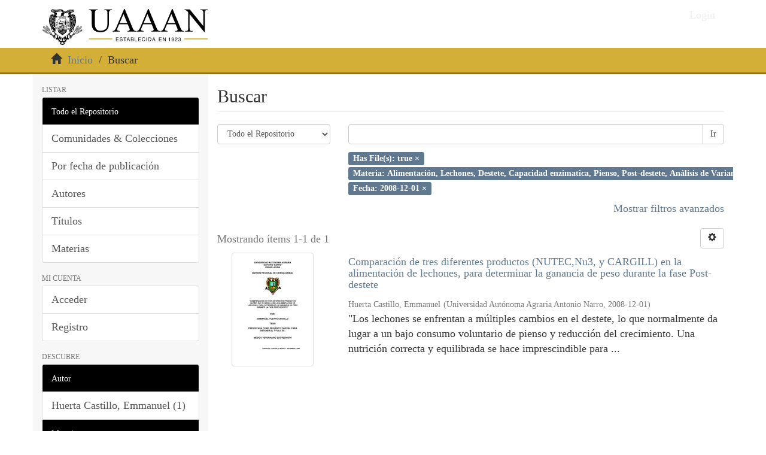

--- FILE ---
content_type: text/html;charset=utf-8
request_url: http://repositorio.uaaan.mx:8080/xmlui/discover?filtertype_0=subject&filtertype_1=dateIssued&filter_relational_operator_1=equals&filter_relational_operator_0=equals&filter_1=2008-12-01&filter_0=Alimentaci%C3%B3n%2C+Lechones%2C+Destete%2C+Capacidad+enzimatica%2C+Pienso%2C+Post-destete%2C+An%C3%A1lisis+de+Varianza+%28anova%29%2C+Statistical+An%C3%A1lisis+System+%E2%80%9CSAS%E2%80%9D%2C+Cargill%2C+Nutec%2C+Nu3&filtertype=has_content_in_original_bundle&filter_relational_operator=equals&filter=true
body_size: 31013
content:
<!DOCTYPE html>
            <!--[if lt IE 7]> <html class="no-js lt-ie9 lt-ie8 lt-ie7" lang="en"> <![endif]-->
            <!--[if IE 7]>    <html class="no-js lt-ie9 lt-ie8" lang="en"> <![endif]-->
            <!--[if IE 8]>    <html class="no-js lt-ie9" lang="en"> <![endif]-->
            <!--[if gt IE 8]><!--> <html class="no-js" lang="en"> <!--<![endif]-->
            <head><META http-equiv="Content-Type" content="text/html; charset=UTF-8">
<meta content="text/html; charset=UTF-8" http-equiv="Content-Type">
<meta content="IE=edge,chrome=1" http-equiv="X-UA-Compatible">
<meta content="width=device-width,initial-scale=1" name="viewport">
<link rel="shortcut icon" href="/xmlui/themes/Mirage2/images/favicon.ico">
<link rel="apple-touch-icon" href="/xmlui/themes/Mirage2/images/apple-touch-icon.png">
<meta name="Generator" content="DSpace 6.4">
<link type="text/css" rel="stylesheet" href="https://cdnjs.cloudflare.com/ajax/libs/font-awesome/4.7.0/css/font-awesome.min.css">
<link href="/xmlui/themes/uaaan/styles/main.css" rel="stylesheet">
<link type="application/opensearchdescription+xml" rel="search" href="http://repositorio.uaaan.mx:8080/xmlui/open-search/description.xml" title="DSpace">
<script>
                //Clear default text of empty text areas on focus
                function tFocus(element)
                {
                if (element.value == ' '){element.value='';}
                }
                //Clear default text of empty text areas on submit
                function tSubmit(form)
                {
                var defaultedElements = document.getElementsByTagName("textarea");
                for (var i=0; i != defaultedElements.length; i++){
                if (defaultedElements[i].value == ' '){
                defaultedElements[i].value='';}}
                }
                //Disable pressing 'enter' key to submit a form (otherwise pressing 'enter' causes a submission to start over)
                function disableEnterKey(e)
                {
                var key;

                if(window.event)
                key = window.event.keyCode;     //Internet Explorer
                else
                key = e.which;     //Firefox and Netscape

                if(key == 13)  //if "Enter" pressed, then disable!
                return false;
                else
                return true;
                }
            </script><script src="https://www.googletagmanager.com/gtag/js?id=G-9FPRCQ9TG9" async="async"></script><script>
	  window.dataLayer = window.dataLayer || [];
	  function gtag(){dataLayer.push(arguments);}
	  gtag('js', new Date());

	  gtag('config', 'G-9FPRCQ9TG9');
	</script><!--[if lt IE 9]>
            <script src="/xmlui/themes/Mirage2/scripts/html5shiv.js"> </script>
            <script src="/xmlui/themes/Mirage2/scripts/respond.min.js"> </script>
                <![endif]--><title>Buscar</title>
</head><body>
<header>
<div role="navigation" class="navbar navbar-default navbar-static-top">
<div class="container">
<div class="navbar-header">
<button data-toggle="offcanvas" class="navbar-toggle" type="button"><span class="sr-only">Cambiar navegaci&oacute;n</span><span class="icon-bar"></span><span class="icon-bar"></span><span class="icon-bar"></span></button><a class="navbar-brand" href="/xmlui/"><img src="https://www.uaaan.edu.mx/wp-content/uploads/2022/02/logo_uaaan_2022_establecida.svg"></a>
<div class="navbar-header pull-right visible-xs hidden-sm hidden-md hidden-lg">
<ul class="nav nav-pills pull-left ">
<li>
<form method="get" action="/xmlui/login" style="display: inline">
<button class="navbar-toggle navbar-link"><b aria-hidden="true" class="visible-xs glyphicon glyphicon-user"></b></button>
</form>
</li>
</ul>
</div>
</div>
<div class="navbar-header pull-right hidden-xs">
<ul class="nav navbar-nav pull-left"></ul>
<ul class="nav navbar-nav pull-left">
<li>
<a href="/xmlui/login"><span class="hidden-xs">Login</span></a>
</li>
</ul>
<button type="button" class="navbar-toggle visible-sm" data-toggle="offcanvas"><span class="sr-only">Cambiar navegaci&oacute;n</span><span class="icon-bar"></span><span class="icon-bar"></span><span class="icon-bar"></span></button>
</div>
</div>
</div>
</header>
<div class="trail-wrapper hidden-print">
<div class="container">
<div class="row">
<div class="col-xs-12">
<div class="breadcrumb dropdown visible-xs">
<a data-toggle="dropdown" class="dropdown-toggle" role="button" href="#" id="trail-dropdown-toggle">Buscar&nbsp;<b class="caret"></b></a>
<ul aria-labelledby="trail-dropdown-toggle" role="menu" class="dropdown-menu">
<li role="presentation">
<a role="menuitem" href="/xmlui/"><i aria-hidden="true" class="glyphicon glyphicon-home"></i>&nbsp;
                        Inicio</a>
</li>
<li role="presentation" class="disabled">
<a href="#" role="menuitem">Buscar</a>
</li>
</ul>
</div>
<ul class="breadcrumb hidden-xs">
<li>
<i aria-hidden="true" class="glyphicon glyphicon-home"></i>&nbsp;
            <a href="/xmlui/">Inicio</a>
</li>
<li class="active">Buscar</li>
</ul>
</div>
</div>
</div>
</div>
<div class="hidden" id="no-js-warning-wrapper">
<div id="no-js-warning">
<div class="notice failure">JavaScript is disabled for your browser. Some features of this site may not work without it.</div>
</div>
</div>
<div class="container" id="main-container">
<div class="row row-offcanvas row-offcanvas-right">
<div class="horizontal-slider clearfix">
<div role="navigation" id="sidebar" class="col-xs-6 col-sm-3 sidebar-offcanvas">
<div class="word-break hidden-print" id="ds-options">
<h2 class="ds-option-set-head  h6">Listar</h2>
<div id="aspect_viewArtifacts_Navigation_list_browse" class="list-group">
<a class="list-group-item active"><span class="h5 list-group-item-heading  h5">Todo el Repositorio</span></a><a href="/xmlui/community-list" class="list-group-item ds-option">Comunidades &amp; Colecciones</a><a href="/xmlui/browse?type=dateissued" class="list-group-item ds-option">Por fecha de publicaci&oacute;n</a><a href="/xmlui/browse?type=author" class="list-group-item ds-option">Autores</a><a href="/xmlui/browse?type=title" class="list-group-item ds-option">T&iacute;tulos</a><a href="/xmlui/browse?type=subject" class="list-group-item ds-option">Materias</a>
</div>
<h2 class="ds-option-set-head  h6">Mi cuenta</h2>
<div id="aspect_viewArtifacts_Navigation_list_account" class="list-group">
<a href="/xmlui/login" class="list-group-item ds-option">Acceder</a><a href="/xmlui/register" class="list-group-item ds-option">Registro</a>
</div>
<div id="aspect_viewArtifacts_Navigation_list_context" class="list-group"></div>
<div id="aspect_viewArtifacts_Navigation_list_administrative" class="list-group"></div>
<h2 class="ds-option-set-head  h6">Descubre</h2>
<div id="aspect_discovery_Navigation_list_discovery" class="list-group">
<a class="list-group-item active"><span class="h5 list-group-item-heading  h5">Autor</span></a><a href="/xmlui/discover?filtertype_0=has_content_in_original_bundle&filtertype_1=subject&filtertype_2=dateIssued&filter_relational_operator_1=equals&filter_relational_operator_0=equals&filter_2=2008-12-01&filter_1=Alimentaci%C3%B3n%2C+Lechones%2C+Destete%2C+Capacidad+enzimatica%2C+Pienso%2C+Post-destete%2C+An%C3%A1lisis+de+Varianza+%28anova%29%2C+Statistical+An%C3%A1lisis+System+%E2%80%9CSAS%E2%80%9D%2C+Cargill%2C+Nutec%2C+Nu3&filter_relational_operator_2=equals&filter_0=true&filtertype=author&filter_relational_operator=equals&filter=Huerta+Castillo%2C+Emmanuel" class="list-group-item ds-option">Huerta Castillo, Emmanuel (1)</a><a class="list-group-item active"><span class="h5 list-group-item-heading  h5">Materia</span></a>
<div id="aspect_discovery_SidebarFacetsTransformer_item_0_25518908870152845" class="list-group-item ds-option selected">Alimentaci&oacute;n, Lechones, Destete, Capacidad enzimatica, Pienso, Post-destete, An&aacute;lisis de Varianza (anova), Statistical An&aacute;lisis System &ldquo;SAS&rdquo;, Cargill, Nutec, Nu3 (1)</div>
<a href="/xmlui/discover?filtertype_0=has_content_in_original_bundle&filtertype_1=subject&filtertype_2=dateIssued&filter_relational_operator_1=equals&filter_relational_operator_0=equals&filter_2=2008-12-01&filter_1=Alimentaci%C3%B3n%2C+Lechones%2C+Destete%2C+Capacidad+enzimatica%2C+Pienso%2C+Post-destete%2C+An%C3%A1lisis+de+Varianza+%28anova%29%2C+Statistical+An%C3%A1lisis+System+%E2%80%9CSAS%E2%80%9D%2C+Cargill%2C+Nutec%2C+Nu3&filter_relational_operator_2=equals&filter_0=true&filtertype=subject&filter_relational_operator=equals&filter=CIENCIAS+AGROPECUARIAS+Y+BIOTECNOLOG%C3%8DA" class="list-group-item ds-option">CIENCIAS AGROPECUARIAS Y BIOTECNOLOG&Iacute;A (1)</a><a href="/xmlui/search-filter?filtertype_0=has_content_in_original_bundle&filtertype_1=subject&filtertype_2=dateIssued&filter_relational_operator_1=equals&filter_relational_operator_0=equals&filter_2=2008-12-01&filter_1=Alimentaci%C3%B3n%2C+Lechones%2C+Destete%2C+Capacidad+enzimatica%2C+Pienso%2C+Post-destete%2C+An%C3%A1lisis+de+Varianza+%28anova%29%2C+Statistical+An%C3%A1lisis+System+%E2%80%9CSAS%E2%80%9D%2C+Cargill%2C+Nutec%2C+Nu3&filter_relational_operator_2=equals&filter_0=true&field=subject&filterorder=COUNT" class="list-group-item ds-option">... m&aacute;s</a><a class="list-group-item active"><span class="h5 list-group-item-heading  h5">Fecha</span></a><a href="/xmlui/discover?filtertype_0=has_content_in_original_bundle&filtertype_1=subject&filtertype_2=dateIssued&filter_relational_operator_1=equals&filter_relational_operator_0=equals&filter_2=2008-12-01&filter_1=Alimentaci%C3%B3n%2C+Lechones%2C+Destete%2C+Capacidad+enzimatica%2C+Pienso%2C+Post-destete%2C+An%C3%A1lisis+de+Varianza+%28anova%29%2C+Statistical+An%C3%A1lisis+System+%E2%80%9CSAS%E2%80%9D%2C+Cargill%2C+Nutec%2C+Nu3&filter_relational_operator_2=equals&filter_0=true&filtertype=dateIssued&filter_relational_operator=equals&filter=2008" class="list-group-item ds-option">2008 (1)</a><a class="list-group-item active"><span class="h5 list-group-item-heading  h5">Has File(s)</span></a>
<div id="aspect_discovery_SidebarFacetsTransformer_item_0_7729855490228532" class="list-group-item ds-option selected">Yes (1)</div>
</div>
</div>
</div>
<div class="col-xs-12 col-sm-12 col-md-9 main-content">
<div>
<h2 class="ds-div-head page-header first-page-header">Buscar</h2>
<div id="aspect_discovery_SimpleSearch_div_search" class="ds-static-div primary">
<p class="ds-paragraph">
<input id="aspect_discovery_SimpleSearch_field_discovery-json-search-url" class="ds-hidden-field form-control" name="discovery-json-search-url" type="hidden" value="https://repositorio.uaaan.mx/xmlui/JSON/discovery/search">
</p>
<p class="ds-paragraph">
<input id="aspect_discovery_SimpleSearch_field_contextpath" class="ds-hidden-field form-control" name="contextpath" type="hidden" value="/xmlui">
</p>
<div id="aspect_discovery_SimpleSearch_div_discovery-search-box" class="ds-static-div discoverySearchBox">
<form id="aspect_discovery_SimpleSearch_div_general-query" class="ds-interactive-div discover-search-box" action="discover" method="get" onsubmit="javascript:tSubmit(this);">
<fieldset id="aspect_discovery_SimpleSearch_list_primary-search" class="ds-form-list">
<div class="ds-form-item row">
<div class="col-sm-3">
<p>
<select id="aspect_discovery_SimpleSearch_field_scope" class="ds-select-field form-control" name="scope"><option value="/" selected>Todo el Repositorio</option><option value="123456789/45487">Unidad Chiapas</option><option value="123456789/2">Unidad Laguna</option><option value="123456789/1">Unidad Saltillo</option><option value="123456789/8117">Unidad Veracruz</option></select>
</p>
</div>
<div class="col-sm-9">
<p class="input-group">
<input id="aspect_discovery_SimpleSearch_field_query" class="ds-text-field form-control" name="query" type="text" value=""><span class="input-group-btn"><button id="aspect_discovery_SimpleSearch_field_submit" class="ds-button-field btn btn-default search-icon search-icon" name="submit" type="submit">Ir</button></span>
</p>
</div>
</div>
<div class="row">
<div id="filters-overview-wrapper-squared" class="col-sm-offset-3 col-sm-9"></div>
</div>
</fieldset>
<p class="ds-paragraph">
<input id="aspect_discovery_SimpleSearch_field_filtertype_0" class="ds-hidden-field form-control" name="filtertype_0" type="hidden" value="has_content_in_original_bundle">
</p>
<p class="ds-paragraph">
<input id="aspect_discovery_SimpleSearch_field_filtertype_1" class="ds-hidden-field form-control" name="filtertype_1" type="hidden" value="subject">
</p>
<p class="ds-paragraph">
<input id="aspect_discovery_SimpleSearch_field_filtertype_2" class="ds-hidden-field form-control" name="filtertype_2" type="hidden" value="dateIssued">
</p>
<p class="ds-paragraph">
<input id="aspect_discovery_SimpleSearch_field_filter_relational_operator_1" class="ds-hidden-field form-control" name="filter_relational_operator_1" type="hidden" value="equals">
</p>
<p class="ds-paragraph">
<input id="aspect_discovery_SimpleSearch_field_filter_relational_operator_0" class="ds-hidden-field form-control" name="filter_relational_operator_0" type="hidden" value="equals">
</p>
<p class="ds-paragraph">
<input id="aspect_discovery_SimpleSearch_field_filter_2" class="ds-hidden-field form-control" name="filter_2" type="hidden" value="2008-12-01">
</p>
<p class="ds-paragraph">
<input id="aspect_discovery_SimpleSearch_field_filter_1" class="ds-hidden-field form-control" name="filter_1" type="hidden" value="Alimentaci&oacute;n, Lechones, Destete, Capacidad enzimatica, Pienso, Post-destete, An&aacute;lisis de Varianza (anova), Statistical An&aacute;lisis System &ldquo;SAS&rdquo;, Cargill, Nutec, Nu3">
</p>
<p class="ds-paragraph">
<input id="aspect_discovery_SimpleSearch_field_filter_relational_operator_2" class="ds-hidden-field form-control" name="filter_relational_operator_2" type="hidden" value="equals">
</p>
<p class="ds-paragraph">
<input id="aspect_discovery_SimpleSearch_field_filter_0" class="ds-hidden-field form-control" name="filter_0" type="hidden" value="true">
</p>
</form>
<form id="aspect_discovery_SimpleSearch_div_search-filters" class="ds-interactive-div discover-filters-box " action="discover" method="get" onsubmit="javascript:tSubmit(this);">
<div class="ds-static-div clearfix">
<p class="ds-paragraph pull-right">
<a href="#" class="show-advanced-filters">Mostrar filtros avanzados</a><a href="#" class="hide-advanced-filters hidden">Ocultar filttos avanzados</a>
</p>
</div>
<h3 class="ds-div-head discovery-filters-wrapper-head hidden">Filtros</h3>
<div id="aspect_discovery_SimpleSearch_div_discovery-filters-wrapper" class="ds-static-div  hidden">
<p class="ds-paragraph">Use filtros para refinar sus resultados.</p>
<script type="text/javascript">
                if (!window.DSpace) {
                    window.DSpace = {};
                }
                if (!window.DSpace.discovery) {
                    window.DSpace.discovery = {};
                }
                if (!window.DSpace.discovery.filters) {
                    window.DSpace.discovery.filters = [];
                }
                window.DSpace.discovery.filters.push({
                    type: 'has_content_in_original_bundle',
                    relational_operator: 'equals',
                    query: 'true',
                    display_value: 'true'
                });
            </script><script type="text/javascript">
                if (!window.DSpace) {
                    window.DSpace = {};
                }
                if (!window.DSpace.discovery) {
                    window.DSpace.discovery = {};
                }
                if (!window.DSpace.discovery.filters) {
                    window.DSpace.discovery.filters = [];
                }
                window.DSpace.discovery.filters.push({
                    type: 'subject',
                    relational_operator: 'equals',
                    query: 'Alimentaci\u00F3n, Lechones, Destete, Capacidad enzimatica, Pienso, Post-destete, An\u00E1lisis de Varianza (anova), Statistical An\u00E1lisis System \u201CSAS\u201D, Cargill, Nutec, Nu3',
                    display_value: 'Alimentaci\u00F3n, Lechones, Destete, Capacidad enzimatica, Pienso, Post-destete, An\u00E1lisis de Varianza (anova), Statistical An\u00E1lisis System \u201CSAS\u201D, Cargill, Nutec, Nu3'
                });
            </script><script type="text/javascript">
                if (!window.DSpace) {
                    window.DSpace = {};
                }
                if (!window.DSpace.discovery) {
                    window.DSpace.discovery = {};
                }
                if (!window.DSpace.discovery.filters) {
                    window.DSpace.discovery.filters = [];
                }
                window.DSpace.discovery.filters.push({
                    type: 'dateIssued',
                    relational_operator: 'equals',
                    query: '2008-12-01',
                    display_value: '2008-12-01'
                });
            </script><script type="text/javascript">
                if (!window.DSpace) {
                    window.DSpace = {};
                }
                if (!window.DSpace.discovery) {
                    window.DSpace.discovery = {};
                }
                if (!window.DSpace.discovery.filters) {
                    window.DSpace.discovery.filters = [];
                }
            </script><script>
            if (!window.DSpace.i18n) {
                window.DSpace.i18n = {};
            } 
            if (!window.DSpace.i18n.discovery) {
                window.DSpace.i18n.discovery = {};
            }
        
                    if (!window.DSpace.i18n.discovery.filtertype) {
                        window.DSpace.i18n.discovery.filtertype = {};
                    }
                window.DSpace.i18n.discovery.filtertype['title']='Título';window.DSpace.i18n.discovery.filtertype['author']='Autor';window.DSpace.i18n.discovery.filtertype['subject']='Materia';window.DSpace.i18n.discovery.filtertype['dateIssued']='Fecha';window.DSpace.i18n.discovery.filtertype['has_content_in_original_bundle']='Has File(s)';window.DSpace.i18n.discovery.filtertype['original_bundle_filenames']='Filename';window.DSpace.i18n.discovery.filtertype['original_bundle_descriptions']='File description';
                    if (!window.DSpace.i18n.discovery.filter_relational_operator) {
                        window.DSpace.i18n.discovery.filter_relational_operator = {};
                    }
                window.DSpace.i18n.discovery.filter_relational_operator['contains']='Contiene';window.DSpace.i18n.discovery.filter_relational_operator['equals']='Es';window.DSpace.i18n.discovery.filter_relational_operator['authority']='ID';window.DSpace.i18n.discovery.filter_relational_operator['notcontains']='No contiene';window.DSpace.i18n.discovery.filter_relational_operator['notequals']='No es';window.DSpace.i18n.discovery.filter_relational_operator['notauthority']='No es ID';</script>
<div id="aspect_discovery_SimpleSearch_row_filter-controls" class="ds-form-item apply-filter">
<div>
<div class="">
<p class="btn-group">
<button id="aspect_discovery_SimpleSearch_field_submit_reset_filter" class="ds-button-field btn btn-default discovery-reset-filter-button discovery-reset-filter-button" name="submit_reset_filter" type="submit">Restaurar</button><button class="ds-button-field btn btn-default discovery-add-filter-button visible-xs discovery-add-filter-button visible-xs " name="submit_add_filter" type="submit">A&ntilde;adir nuevo filtro</button><button id="aspect_discovery_SimpleSearch_field_submit_apply_filter" class="ds-button-field btn btn-default discovery-apply-filter-button discovery-apply-filter-button" name="submit_apply_filter" type="submit">Aplicar</button>
</p>
</div>
</div>
</div>
</div>
</form>
</div>
<form id="aspect_discovery_SimpleSearch_div_main-form" class="ds-interactive-div " action="/xmlui/discover" method="post" onsubmit="javascript:tSubmit(this);">
<p class="ds-paragraph">
<input id="aspect_discovery_SimpleSearch_field_search-result" class="ds-hidden-field form-control" name="search-result" type="hidden" value="true">
</p>
<p class="ds-paragraph">
<input id="aspect_discovery_SimpleSearch_field_query" class="ds-hidden-field form-control" name="query" type="hidden" value="">
</p>
<p class="ds-paragraph">
<input id="aspect_discovery_SimpleSearch_field_current-scope" class="ds-hidden-field form-control" name="current-scope" type="hidden" value="">
</p>
<p class="ds-paragraph">
<input id="aspect_discovery_SimpleSearch_field_filtertype_0" class="ds-hidden-field form-control" name="filtertype_0" type="hidden" value="has_content_in_original_bundle">
</p>
<p class="ds-paragraph">
<input id="aspect_discovery_SimpleSearch_field_filtertype_1" class="ds-hidden-field form-control" name="filtertype_1" type="hidden" value="subject">
</p>
<p class="ds-paragraph">
<input id="aspect_discovery_SimpleSearch_field_filtertype_2" class="ds-hidden-field form-control" name="filtertype_2" type="hidden" value="dateIssued">
</p>
<p class="ds-paragraph">
<input id="aspect_discovery_SimpleSearch_field_filter_relational_operator_1" class="ds-hidden-field form-control" name="filter_relational_operator_1" type="hidden" value="equals">
</p>
<p class="ds-paragraph">
<input id="aspect_discovery_SimpleSearch_field_filter_relational_operator_0" class="ds-hidden-field form-control" name="filter_relational_operator_0" type="hidden" value="equals">
</p>
<p class="ds-paragraph">
<input id="aspect_discovery_SimpleSearch_field_filter_2" class="ds-hidden-field form-control" name="filter_2" type="hidden" value="2008-12-01">
</p>
<p class="ds-paragraph">
<input id="aspect_discovery_SimpleSearch_field_filter_1" class="ds-hidden-field form-control" name="filter_1" type="hidden" value="Alimentaci&oacute;n, Lechones, Destete, Capacidad enzimatica, Pienso, Post-destete, An&aacute;lisis de Varianza (anova), Statistical An&aacute;lisis System &ldquo;SAS&rdquo;, Cargill, Nutec, Nu3">
</p>
<p class="ds-paragraph">
<input id="aspect_discovery_SimpleSearch_field_filter_relational_operator_2" class="ds-hidden-field form-control" name="filter_relational_operator_2" type="hidden" value="equals">
</p>
<p class="ds-paragraph">
<input id="aspect_discovery_SimpleSearch_field_filter_0" class="ds-hidden-field form-control" name="filter_0" type="hidden" value="true">
</p>
<p class="ds-paragraph">
<input id="aspect_discovery_SimpleSearch_field_rpp" class="ds-hidden-field form-control" name="rpp" type="hidden" value="10">
</p>
<p class="ds-paragraph">
<input id="aspect_discovery_SimpleSearch_field_sort_by" class="ds-hidden-field form-control" name="sort_by" type="hidden" value="score">
</p>
<p class="ds-paragraph">
<input id="aspect_discovery_SimpleSearch_field_order" class="ds-hidden-field form-control" name="order" type="hidden" value="desc">
</p>
</form>
<div class="pagination-masked clearfix top">
<div class="row">
<div class="col-xs-9">
<p class="pagination-info">Mostrando &iacute;tems 1-1 de 1</p>
</div>
<div class="col-xs-3">
<div class="btn-group discovery-sort-options-menu pull-right controls-gear-wrapper" id="aspect_discovery_SimpleSearch_div_search-controls-gear">
<button data-toggle="dropdown" class="btn btn-default dropdown-toggle"><span aria-hidden="true" class="glyphicon glyphicon-cog"></span></button>
<ul role="menu" class="dropdown-menu">
<li id="aspect_discovery_SimpleSearch_item_sort-head" class=" gear-head first dropdown-header">Opciones de clasificaci&oacute;n:</li>
<li id="aspect_discovery_SimpleSearch_item_relevance" class=" gear-option gear-option-selected">
<a class="" href="sort_by=score&order=desc"><span class="glyphicon glyphicon-ok btn-xs active"></span>Relevancia</a>
</li>
<li id="aspect_discovery_SimpleSearch_item_dc_title_sort" class=" gear-option">
<a class="" href="sort_by=dc.title_sort&order=asc"><span class="glyphicon glyphicon-ok btn-xs invisible"></span>T&iacute;tulo Asc</a>
</li>
<li id="aspect_discovery_SimpleSearch_item_dc_title_sort" class=" gear-option">
<a class="" href="sort_by=dc.title_sort&order=desc"><span class="glyphicon glyphicon-ok btn-xs invisible"></span>T&iacute;tulo Desc</a>
</li>
<li id="aspect_discovery_SimpleSearch_item_dc_date_issued_dt" class=" gear-option">
<a class="" href="sort_by=dc.date.issued_dt&order=asc"><span class="glyphicon glyphicon-ok btn-xs invisible"></span>Fecha  Asc</a>
</li>
<li id="aspect_discovery_SimpleSearch_item_dc_date_issued_dt" class=" gear-option">
<a class="" href="sort_by=dc.date.issued_dt&order=desc"><span class="glyphicon glyphicon-ok btn-xs invisible"></span>Fecha Desc</a>
</li>
<li class="divider"></li>
<li id="aspect_discovery_SimpleSearch_item_rpp-head" class=" gear-head dropdown-header">Resultados por p&aacute;gina:</li>
<li id="aspect_discovery_SimpleSearch_item_rpp-5" class=" gear-option">
<a class="" href="rpp=5"><span class="glyphicon glyphicon-ok btn-xs invisible"></span>5</a>
</li>
<li id="aspect_discovery_SimpleSearch_item_rpp-10" class=" gear-option gear-option-selected">
<a class="" href="rpp=10"><span class="glyphicon glyphicon-ok btn-xs active"></span>10</a>
</li>
<li id="aspect_discovery_SimpleSearch_item_rpp-20" class=" gear-option">
<a class="" href="rpp=20"><span class="glyphicon glyphicon-ok btn-xs invisible"></span>20</a>
</li>
<li id="aspect_discovery_SimpleSearch_item_rpp-40" class=" gear-option">
<a class="" href="rpp=40"><span class="glyphicon glyphicon-ok btn-xs invisible"></span>40</a>
</li>
<li id="aspect_discovery_SimpleSearch_item_rpp-60" class=" gear-option">
<a class="" href="rpp=60"><span class="glyphicon glyphicon-ok btn-xs invisible"></span>60</a>
</li>
<li id="aspect_discovery_SimpleSearch_item_rpp-80" class=" gear-option">
<a class="" href="rpp=80"><span class="glyphicon glyphicon-ok btn-xs invisible"></span>80</a>
</li>
<li id="aspect_discovery_SimpleSearch_item_rpp-100" class=" gear-option">
<a class="" href="rpp=100"><span class="glyphicon glyphicon-ok btn-xs invisible"></span>100</a>
</li>
</ul>
</div>
</div>
</div>
</div>
<div id="aspect_discovery_SimpleSearch_div_search-results" class="ds-static-div primary">
<div class="row ds-artifact-item ">
<div class="col-sm-3 hidden-xs">
<div class="thumbnail artifact-preview">
<a href="/xmlui/handle/123456789/2910" class="image-link"><img alt="Thumbnail" class="img-responsive img-thumbnail" src="/xmlui/bitstream/handle/123456789/2910/TESIS%20COMPLETA%20EMMANUEL.pdf.jpg?sequence=3&isAllowed=y"></a>
</div>
</div>
<div class="col-sm-9 artifact-description">
<a href="/xmlui/handle/123456789/2910">
<h4>Comparaci&oacute;n de tres diferentes productos (NUTEC,Nu3, y CARGILL) en la alimentaci&oacute;n de lechones, para determinar la ganancia de peso durante la fase Post- destete<span class="Z3988" title="ctx_ver=Z39.88-2004&amp;rft_val_fmt=info%3Aofi%2Ffmt%3Akev%3Amtx%3Adc&amp;rft_id=&amp;rfr_id=info%3Asid%2Fdspace.org%3Arepository&amp;">&nbsp;</span>
</h4>
</a>
<div class="artifact-info">
<span class="author h4"><small><span>Huerta Castillo, Emmanuel</span></small></span> <span class="publisher-date h4"><small>(<span class="publisher">Universidad Aut&oacute;noma Agraria Antonio Narro</span>, <span class="date">2008-12-01</span>)</small></span>
<div class="abstract">"Los lechones se enfrentan a m&uacute;ltiples cambios en el destete, lo que normalmente da lugar a un bajo consumo voluntario de pienso y reducci&oacute;n del crecimiento. Una nutrici&oacute;n correcta y equilibrada se hace imprescindible para ...</div>
</div>
</div>
</div>
</div>
<div class="pagination-masked clearfix bottom"></div>
</div>
</div>
<div class="visible-xs visible-sm">
<footer>
<div style="background-color:#666666!important;" class="col-xs-12">
<hr>
<div style="text-align:left; color:#ffffff; padding-left:55px; padding-top:20px;" class="col-sm-4">
<span style="font-size:28px; color: #d3af37; padding-left:61px; " class="glyphicon glyphicon-map-marker"></span>
<h2>
<span>Domicilio</span>
</h2>
<p>
<span>Calz. Antonio Narro 1923, Buenavista, CP 25315 <br>Saltillo, Coah. M&eacute;xico</span>
</p>
</div>
<div style="text-align:left; color:#ffffff; padding-left:125px; padding-top:20px;" class="col-sm-4">
<span style="font-size:28px; color: #d3af37; padding-left:61px;" class="glyphicon glyphicon-earphone"></span>
<h2>
<span>Telefono</span>
</h2>
<p>
<span></span>(844) 411-02-00</p>
</div>
<div style="text-align:left; color:#ffffff; padding-left:115px; padding-top:40px;" class="col-sm-4">
<h2>
<span>Redes Sociales</span>
</h2>
<span><i style="font-size:50px; padding-lef:65px; color:white;" class="fa fa-facebook-f"></i></span><span><i style="font-size:65px; padding-left:65px;" class="fa fa fa-youtube-play"></i></span>
</div>
</div>
</footer>
</div>
</div>
</div>
</div>
<div class="hidden-xs hidden-sm">
<footer>
<div style="background-color:#666666!important;" class="col-xs-12">
<hr>
<div style="text-align:left; color:#ffffff; padding-left:55px; padding-top:20px;" class="col-sm-4">
<span style="font-size:28px; color: #d3af37; padding-left:61px; " class="glyphicon glyphicon-map-marker"></span>
<h2>
<span>Domicilio</span>
</h2>
<p>
<span>Calz. Antonio Narro 1923, Buenavista, CP 25315 <br>Saltillo, Coah. M&eacute;xico</span>
</p>
</div>
<div style="text-align:left; color:#ffffff; padding-left:125px; padding-top:20px;" class="col-sm-4">
<span style="font-size:28px; color: #d3af37; padding-left:61px;" class="glyphicon glyphicon-earphone"></span>
<h2>
<span>Telefono</span>
</h2>
<p>
<span></span>(844) 411-02-00</p>
</div>
<div style="text-align:left; color:#ffffff; padding-left:115px; padding-top:40px;" class="col-sm-4">
<h2>
<span>Redes Sociales</span>
</h2>
<span><i style="font-size:50px; padding-lef:65px; color:white;" class="fa fa-facebook-f"></i></span><span><i style="font-size:65px; padding-left:65px;" class="fa fa fa-youtube-play"></i></span>
</div>
</div>
</footer>
</div>
</div>
<script type="text/javascript">
                         if(typeof window.publication === 'undefined'){
                            window.publication={};
                          };
                        window.publication.contextPath= '/xmlui';window.publication.themePath= '/xmlui/themes/Mirage2/';</script><script>if(!window.DSpace){window.DSpace={};}window.DSpace.context_path='/xmlui';window.DSpace.theme_path='/xmlui/themes/Mirage2/';</script><script src="/xmlui/themes/Mirage2/scripts/theme.js"> </script><script src="/xmlui/static/js/discovery/discovery-results.js"> </script><script>
                (function(i,s,o,g,r,a,m){i['GoogleAnalyticsObject']=r;i[r]=i[r]||function(){
                (i[r].q=i[r].q||[]).push(arguments)},i[r].l=1*new Date();a=s.createElement(o),
                m=s.getElementsByTagName(o)[0];a.async=1;a.src=g;m.parentNode.insertBefore(a,m)
                })(window,document,'script','//www.google-analytics.com/analytics.js','ga');

                ga('create', 'G-9FPRCQ9TG9', 'repositorio.uaaan.mx');
                ga('send', 'pageview');
            </script>
</body></html>


--- FILE ---
content_type: image/svg+xml
request_url: https://www.uaaan.edu.mx/wp-content/uploads/2022/02/logo_uaaan_2022_establecida.svg
body_size: 248303
content:
<?xml version="1.0" encoding="UTF-8"?>
<!DOCTYPE svg PUBLIC "-//W3C//DTD SVG 1.1//EN" "http://www.w3.org/Graphics/SVG/1.1/DTD/svg11.dtd">
<!-- Creator: CorelDRAW -->
<svg xmlns="http://www.w3.org/2000/svg" xml:space="preserve" width="984px" height="212px" version="1.1" style="shape-rendering:geometricPrecision; text-rendering:geometricPrecision; image-rendering:optimizeQuality; fill-rule:evenodd; clip-rule:evenodd"
viewBox="0 0 981.704 211.751"
 xmlns:xlink="http://www.w3.org/1999/xlink"
 xmlns:xodm="http://www.corel.com/coreldraw/odm/2003">
 <defs>
  <style type="text/css">
   <![CDATA[
    .fil0 {fill:black}
    .fil3 {fill:#D3AF37}
    .fil1 {fill:black;fill-rule:nonzero}
    .fil2 {fill:black;fill-rule:nonzero}
   ]]>
  </style>
 </defs>
 <g id="Capa_x0020_1">
  <metadata id="CorelCorpID_0Corel-Layer"/>
  <g id="_105553219697856">
   <path class="fil0" d="M179.884 157.308c-0.006,-0.004 -0.011,-0.009 -0.017,-0.014 -0.05,-0.043 -0.104,-0.085 -0.163,-0.126 -0.109,-0.078 -0.234,-0.152 -0.374,-0.224 -0.027,-0.014 -0.055,-0.028 -0.084,-0.041 -1.016,-0.492 -2.792,-0.857 -5.613,-1.294 -0.069,-0.011 -0.138,-0.02 -0.207,-0.029 -0.02,-0.003 -0.039,-0.004 -0.058,-0.006 -0.049,-0.007 -0.098,-0.012 -0.146,-0.017 -0.026,-0.003 -0.052,-0.006 -0.078,-0.009 -0.042,-0.004 -0.084,-0.007 -0.126,-0.011 -0.029,-0.003 -0.056,-0.004 -0.084,-0.007 -0.04,-0.003 -0.08,-0.006 -0.12,-0.008 -0.029,-0.002 -0.058,-0.004 -0.086,-0.005 -0.039,-0.002 -0.078,-0.004 -0.116,-0.006 -0.03,-0.002 -0.059,-0.002 -0.089,-0.003 -0.037,-0.002 -0.075,-0.004 -0.112,-0.004 -0.03,-0.002 -0.06,-0.002 -0.09,-0.003 -0.037,-0.001 -0.073,-0.001 -0.11,-0.002 -0.03,-0.001 -0.06,0.123 -0.09,0.123 -0.036,-0.001 -0.072,0.122 -0.108,0.122 -0.011,0 -0.022,0 -0.033,0 -0.013,0 -0.025,0 -0.038,0 -0.072,0 -0.144,0 -0.215,0 -0.013,0 -0.025,0 -0.038,0 -0.082,0 -0.164,-0.119 -0.245,-0.117 -0.02,0 -0.04,-0.061 -0.061,-0.06 -0.067,0.003 -0.134,-0.026 -0.201,-0.024 -0.015,0 -0.032,-0.014 -0.047,-0.014 -0.08,0.002 -0.16,-0.002 -0.24,0.001 -0.071,0.002 -0.142,0.001 -0.213,0.003 -0.021,0.001 -0.042,0 -0.063,0.001 -0.076,0.002 -0.151,0.004 -0.226,0.006 -0.013,0.001 -0.027,0 -0.041,0.001 -0.063,0.001 -0.124,0.002 -0.185,0.004 -0.017,0 -0.034,0.099 -0.052,0.099 -0.07,0.001 -0.141,0.1 -0.21,0.1 -0.011,0 -0.022,0 -0.033,0 -0.06,0 -0.119,-0.099 -0.177,-0.1 -0.017,-0.001 -0.033,-0.05 -0.049,-0.051 -0.067,-0.001 -0.133,-0.028 -0.197,-0.032 -0.009,-0.001 -0.017,-0.014 -0.026,-0.014 -0.056,-0.003 -0.111,-0.013 -0.166,-0.018 -0.015,-0.002 -0.031,-0.006 -0.046,-0.008 -0.061,-0.006 -0.121,-0.014 -0.18,-0.022 -0.006,-0.002 -0.012,-0.003 -0.018,-0.004 -0.052,-0.008 -0.103,-0.018 -0.154,-0.027 -0.014,-0.004 -0.028,-0.006 -0.042,-0.009 -0.055,-0.012 -0.109,-0.025 -0.161,-0.04 -0.003,-0.001 -0.006,-0.002 -0.009,-0.003 -0.048,-0.014 -0.095,-0.03 -0.141,-0.047 -0.013,-0.004 -0.025,-0.009 -0.037,-0.014 -0.048,-0.019 -0.096,-0.039 -0.14,-0.062 -0.545,-0.276 -1.308,-0.859 -2.073,-1.522 -0.058,-0.052 -0.117,-0.103 -0.176,-0.155 -0.294,-0.259 -0.586,-0.527 -0.863,-0.792 -0.222,-0.212 -0.435,-0.42 -0.632,-0.621 -0.099,-0.1 -0.194,-0.197 -0.284,-0.292 -0.316,-0.332 -0.575,-0.624 -0.743,-0.844 1.368,-0.359 1.809,-0.475 2.746,-0.721 0.332,-0.087 0.45,-0.518 0.21,-0.775 -0.316,-0.338 -0.709,-0.785 -1.146,-1.299 -0.189,-0.221 -0.386,-0.455 -0.589,-0.698 -0.836,0.427 -1.797,0.959 -2.796,1.6 -0.599,0.384 -1.212,0.807 -1.82,1.268 -0.292,0.221 -0.583,0.453 -0.87,0.692 -0.238,0.197 -0.473,0.402 -0.705,0.612 -0.058,0.053 -0.117,0.106 -0.175,0.16 -0.157,0.147 -0.313,0.295 -0.467,0.447 -0.12,0.118 -0.239,0.238 -0.356,0.36 -0.308,0.32 -0.604,0.654 -0.886,0.999 0.296,0.538 0.566,1.068 0.797,1.574 0.192,0.421 0.355,0.825 0.478,1.199 0.008,0.025 0.017,0.047 0.029,0.07 0.003,0.006 0.008,0.013 0.011,0.019 0.009,0.014 0.017,0.028 0.026,0.041 0.006,0.007 0.011,0.014 0.017,0.021 0.009,0.01 0.017,0.021 0.027,0.031 0.007,0.006 0.014,0.013 0.021,0.019 0.01,0.008 0.02,0.017 0.03,0.024 0.008,0.006 0.015,0.011 0.023,0.016 0.011,0.006 0.021,0.013 0.032,0.019 0.008,0.004 0.017,0.008 0.025,0.012 0.012,0.005 0.023,0.009 0.034,0.013 0.009,0.003 0.018,0.006 0.027,0.008 0.012,0.003 0.023,0.006 0.035,0.009 0.009,0.001 0.018,0.003 0.028,0.004 0.012,0.001 0.024,0.002 0.036,0.003 0.006,0 0.012,0.001 0.018,0.001 0.003,0 0.007,0 0.011,0 0.008,-0.001 0.017,-0.002 0.025,-0.002 0.011,-0.002 0.022,-0.002 0.033,-0.004 0.009,-0.001 0.017,-0.003 0.026,-0.005 0.011,-0.003 0.021,-0.005 0.031,-0.009 0.009,-0.002 0.017,-0.005 0.025,-0.007 0.011,-0.005 0.021,-0.009 0.032,-0.014 0.007,-0.004 0.016,-0.008 0.023,-0.012 0.01,-0.005 0.02,-0.011 0.03,-0.018 0.008,-0.005 0.015,-0.009 0.022,-0.015 0.009,-0.007 0.019,-0.015 0.028,-0.023 0.006,-0.007 0.013,-0.012 0.019,-0.018 0.01,-0.01 0.019,-0.021 0.028,-0.031 0.005,-0.007 0.01,-0.012 0.015,-0.018 0.012,-0.017 0.023,-0.034 0.033,-0.053 0.001,-0.002 0.003,-0.003 0.004,-0.005 0.266,-0.493 0.498,-0.974 0.722,-1.438 0.315,-0.654 0.616,-1.273 0.979,-1.84 1.829,2.176 2.603,3.008 4.738,5.549 0.037,0.044 0.072,0.087 0.105,0.129 0.055,0.071 0.102,0.139 0.144,0.204 0.016,0.023 0.03,0.046 0.044,0.069 0.041,0.066 0.076,0.13 0.105,0.191 0.039,0.084 0.066,0.162 0.085,0.237 0.008,0.031 0.014,0.062 0.019,0.091 0.1,0.656 -0.619,0.903 -1.243,1.048 -0.028,0.006 -0.055,0.012 -0.082,0.019 -1.381,0.304 -2.766,1.928 -2.527,3.322 0.075,0.444 0.123,0.45 0.123,0.45 0.089,-0.097 1.142,-0.774 2.086,-1.049 0.594,-0.015 0.908,-0.148 1.144,-0.293 0.007,-0.004 0.014,-0.008 0.021,-0.012 0.054,-0.034 0.103,-0.068 0.152,-0.101 0.079,-0.055 0.156,-0.107 0.24,-0.15 0,0 0,-0.001 0.001,-0.001 0.024,-0.012 0.049,-0.023 0.074,-0.034 0.028,-0.012 0.057,-0.022 0.088,-0.032 0.021,-0.006 0.042,-0.012 0.065,-0.018 0.017,-0.004 0.034,-0.008 0.052,-0.011 0.083,-0.015 0.163,-0.028 0.242,-0.039 0.008,-0.002 0.016,-0.002 0.023,-0.004 0.075,-0.011 0.148,-0.019 0.22,-0.027 0.01,-0.001 0.021,-0.002 0.031,-0.003 0.07,-0.008 0.138,-0.013 0.205,-0.017 0.011,0 0.022,-0.119 0.032,-0.12 0.067,-0.004 0.132,-0.124 0.196,-0.124 0.011,-0.001 0.021,0 0.032,0 0.049,-0.001 0.097,0.12 0.144,0.122 0.007,0 0.014,0.06 0.021,0.061 0.052,0.002 0.103,0.036 0.153,0.042 0.012,0 0.023,0.017 0.034,0.018 0.048,0.006 0.095,0.019 0.142,0.028 0.003,0 0.006,0.004 0.009,0.005 0.049,0.008 0.097,0.02 0.144,0.032 0.012,0.002 0.023,0.006 0.034,0.009 0.047,0.011 0.094,0.024 0.14,0.039 0.003,0 0.005,0.001 0.008,0.003 0.044,0.013 0.087,0.029 0.13,0.046 0.01,0.003 0.021,0.007 0.032,0.012 0.044,0.017 0.088,0.036 0.131,0.057 0.006,0.003 0.012,0.006 0.019,0.009 0.038,0.019 0.077,0.039 0.115,0.06 0.01,0.006 0.02,0.011 0.03,0.017 0.042,0.023 0.084,0.049 0.126,0.075 0.008,0.005 0.016,0.011 0.024,0.017 0.037,0.024 0.073,0.049 0.109,0.076 0.009,0.006 0.018,0.012 0.026,0.019 0.042,0.03 0.083,0.063 0.124,0.096 0.009,0.008 0.018,0.015 0.028,0.024 0.035,0.029 0.071,0.061 0.108,0.094 0.007,0.007 0.014,0.013 0.021,0.02 0.041,0.038 0.082,0.077 0.123,0.118 0.01,0.01 0.019,0.02 0.029,0.03 0.039,0.038 0.077,0.079 0.115,0.12 0.004,0.005 0.009,0.01 0.013,0.015 0.042,0.045 0.084,0.093 0.126,0.142 0.01,0.012 0.02,0.024 0.03,0.035 0.043,0.051 0.085,0.103 0.128,0.157 0.726,0.911 1.828,2.14 2.82,3.16 0.229,0.236 0.452,0.46 0.663,0.667 0.018,0.018 0.034,0.036 0.049,0.056 0.17,0.221 0.086,0.504 -0.137,0.753 -0.379,0.423 -0.82,1.501 -1.476,1.84 0.047,0.033 0.093,0.064 0.14,0.094 0.014,0.009 0.028,0.017 0.043,0.026 0.033,0.02 0.068,0.04 0.101,0.058 0.015,0.008 0.03,0.017 0.045,0.024 0.039,0.02 0.077,0.039 0.116,0.056 0.007,0.003 0.015,0.008 0.023,0.012 0.047,0.02 0.094,0.038 0.139,0.054 0.013,0.004 0.026,0.008 0.038,0.012 0.034,0.011 0.068,0.022 0.103,0.031 0.015,0.004 0.03,0.008 0.044,0.012 0.036,0.008 0.071,0.016 0.106,0.022 0.011,0.002 0.022,0.005 0.034,0.007 0.046,0.007 0.091,0.013 0.136,0.016 0.009,0.002 0.019,0.002 0.029,0.002 0.036,0.003 0.072,0.005 0.108,0.005 0.006,0 0.013,0.001 0.019,0.001 0.008,0 0.016,-0.001 0.023,-0.001 0.035,-0.001 0.071,-0.002 0.106,-0.005 0.012,0 0.023,-0.001 0.035,-0.002 0.046,-0.005 0.091,-0.01 0.135,-0.018 0.009,-0.002 0.018,-0.003 0.027,-0.005 0.037,-0.007 0.073,-0.014 0.109,-0.024 0.014,-0.003 0.028,-0.006 0.041,-0.01 0.035,-0.009 0.07,-0.02 0.104,-0.031 0.01,-0.003 0.021,-0.007 0.031,-0.01 0.044,-0.016 0.087,-0.032 0.129,-0.05 0.011,-0.005 0.02,-0.009 0.03,-0.014 0.034,-0.015 0.067,-0.03 0.1,-0.047 0.013,-0.007 0.026,-0.014 0.039,-0.02 0.034,-0.019 0.067,-0.037 0.101,-0.057 0.008,-0.005 0.017,-0.01 0.026,-0.016 0.041,-0.024 0.082,-0.051 0.121,-0.079 0.011,-0.007 0.022,-0.015 0.032,-0.022 0.03,-0.022 0.061,-0.044 0.091,-0.068 0.012,-0.009 0.025,-0.019 0.036,-0.028 0.033,-0.027 0.066,-0.055 0.098,-0.083 0.007,-0.006 0.014,-0.01 0.02,-0.016 0.038,-0.034 0.075,-0.069 0.112,-0.106 0.011,-0.01 0.021,-0.02 0.031,-0.031 0.028,-0.028 0.055,-0.056 0.082,-0.085 0.011,-0.012 0.022,-0.024 0.033,-0.036 0.033,-0.036 0.064,-0.072 0.095,-0.109 0.005,-0.005 0.008,-0.009 0.012,-0.013 0.035,-0.042 0.068,-0.085 0.102,-0.129 0.009,-0.013 0.019,-0.025 0.029,-0.039 0.024,-0.033 0.049,-0.066 0.073,-0.101 0.009,-0.014 0.019,-0.027 0.028,-0.041 0.032,-0.047 0.063,-0.094 0.095,-0.142 0.028,-0.046 0.054,-0.094 0.076,-0.144 0.116,-0.249 0.163,-0.55 0.154,-0.892 -0.009,-0.309 -0.066,-0.652 -0.16,-1.017 -0.018,-0.073 -0.038,-0.146 -0.06,-0.221 -0.03,-0.103 -0.062,-0.208 -0.098,-0.314 -0.018,-0.053 -0.036,-0.106 -0.055,-0.16 -0.078,-0.221 -0.166,-0.447 -0.265,-0.678 -0.047,-0.11 -0.096,-0.222 -0.147,-0.334 -0.067,-0.146 -0.137,-0.293 -0.21,-0.44 -0.059,-0.121 -0.12,-0.241 -0.183,-0.361 -0.008,-0.016 -0.016,-0.032 -0.025,-0.049 -0.582,-1.107 -1.311,-2.236 -2.042,-3.213 -0.001,-0.001 -0.002,-0.002 -0.002,-0.003 -0.004,-0.006 -0.008,-0.013 -0.009,-0.021 -0.002,-0.004 -0.002,-0.009 -0.002,-0.013 -0.001,-0.007 -0.002,-0.014 -0.002,-0.021 0,-0.006 0.001,-0.011 0.001,-0.018 0.001,-0.008 0.001,-0.015 0.002,-0.022 0.001,-0.008 0.003,-0.015 0.004,-0.022 0.002,-0.009 0.003,-0.017 0.005,-0.025 0.002,-0.008 0.005,-0.017 0.007,-0.025 0.002,-0.009 0.004,-0.017 0.007,-0.026 0.003,-0.009 0.006,-0.017 0.009,-0.026 0.003,-0.01 0.007,-0.019 0.01,-0.028 0.003,-0.009 0.007,-0.018 0.011,-0.027 0.004,-0.01 0.008,-0.019 0.012,-0.029 0.003,-0.008 0.008,-0.017 0.012,-0.026 0.005,-0.01 0.009,-0.02 0.014,-0.03 0.004,-0.008 0.009,-0.016 0.013,-0.025 0.006,-0.01 0.011,-0.019 0.016,-0.028 0.005,-0.009 0.009,-0.017 0.014,-0.025 0.005,-0.009 0.011,-0.018 0.016,-0.026 0.005,-0.009 0.01,-0.016 0.015,-0.023 0.006,-0.009 0.011,-0.017 0.017,-0.024 0.005,-0.008 0.01,-0.014 0.015,-0.02 0.006,-0.008 0.011,-0.015 0.017,-0.021 0.005,-0.007 0.01,-0.012 0.015,-0.018 0.006,-0.005 0.012,-0.011 0.017,-0.016 0.005,-0.005 0.01,-0.009 0.015,-0.013 0.006,-0.005 0.011,-0.009 0.016,-0.013 0.005,-0.003 0.01,-0.005 0.015,-0.008 0.005,-0.003 0.01,-0.005 0.015,-0.007 0.005,-0.001 0.009,-0.001 0.014,-0.003 0.007,0 0.013,-0.001 0.02,0 0.594,0.132 0.976,0.334 1.201,0.475 0.542,0.336 0.85,0.662 1.186,0.981 0.021,0.02 0.042,0.039 0.063,0.06 0.086,0.079 0.173,0.159 0.268,0.237 0.262,0.217 0.574,0.432 1.025,0.645 0.324,0.154 0.357,0.565 0.056,0.784 -0.388,0.282 -0.849,0.612 -1.307,1.015 0.055,0.015 0.108,0.031 0.161,0.046 0.016,0.004 0.031,0.008 0.046,0.012 0.041,0.011 0.081,0.022 0.122,0.032 0.014,0.004 0.028,0.007 0.042,0.01 0.052,0.012 0.104,0.025 0.156,0.036 0.009,0.001 0.017,0.003 0.026,0.005 0.043,0.009 0.087,0.017 0.13,0.024 0.016,0.004 0.031,0.006 0.046,0.008 0.041,0.007 0.082,0.013 0.123,0.019 0.011,0.001 0.022,0.003 0.032,0.005 0.051,0.006 0.1,0.012 0.15,0.016 0.012,0.001 0.024,0.002 0.036,0.003 0.039,0.004 0.077,0.006 0.115,0.008 0.015,0.001 0.03,0.001 0.044,0.002 0.044,0.002 0.087,-0.098 0.13,-0.098 0.005,0 0.009,-0.1 0.014,-0.1 0.001,0 0.002,0 0.003,0 0.046,0 0.093,0.099 0.138,0.098 0.013,-0.001 0.027,0.049 0.04,0.048 0.034,-0.002 0.067,0.02 0.1,0.018 0.015,-0.001 0.029,0.01 0.044,0.008 0.036,-0.004 0.072,-0.002 0.108,-0.007 0.009,-0.002 0.018,0 0.026,-0.001 0.045,-0.007 0.088,-0.013 0.131,-0.023 0.012,-0.002 0.023,-0.004 0.035,-0.006 0.032,-0.008 0.064,-0.015 0.095,-0.024 0.015,-0.003 0.028,-0.006 0.042,-0.011 0.032,-0.009 0.064,-0.019 0.096,-0.029 0.011,-0.004 0.021,-0.007 0.031,-0.01 0.041,-0.014 0.082,-0.03 0.122,-0.046 0.01,-0.005 0.019,-0.009 0.029,-0.013 0.031,-0.013 0.061,-0.028 0.091,-0.042 0.014,-0.006 0.027,-0.013 0.04,-0.019 0.028,-0.016 0.057,-0.031 0.085,-0.046 0.011,-0.006 0.022,-0.012 0.033,-0.019 0.038,-0.022 0.075,-0.045 0.112,-0.069 0.008,-0.006 0.016,-0.011 0.023,-0.017 0.03,-0.02 0.059,-0.041 0.088,-0.063 0.012,-0.009 0.023,-0.018 0.036,-0.028 0.025,-0.02 0.051,-0.041 0.076,-0.063 0.011,-0.009 0.022,-0.018 0.032,-0.027 0.035,-0.031 0.069,-0.063 0.102,-0.097 0.005,-0.004 0.01,-0.01 0.015,-0.014 0.028,-0.03 0.057,-0.06 0.085,-0.091 0.011,-0.012 0.021,-0.024 0.032,-0.036 0.023,-0.027 0.045,-0.055 0.068,-0.082 0.01,-0.013 0.02,-0.025 0.03,-0.038 0.03,-0.038 0.059,-0.078 0.088,-0.119 0.001,-0.002 0.002,-0.003 0.004,-0.005 0.365,-0.525 0.448,-1.095 0.241,-1.727 -0.021,-0.062 -0.043,-0.124 -0.069,-0.187 -0.014,-0.033 -0.028,-0.067 -0.043,-0.1 -0.386,-0.851 -1.275,-1.813 -2.694,-2.923 -0.615,-0.481 -1.329,-0.99 -2.145,-1.531 0.055,-0.007 0.109,-0.015 0.163,-0.022 0.018,-0.003 0.035,-0.005 0.054,-0.008 0.036,-0.004 0.071,-0.01 0.106,-0.014 0.019,-0.002 0.036,-0.005 0.055,-0.007 0.033,-0.004 0.066,-0.008 0.098,-0.012 0.02,-0.003 0.041,-0.006 0.062,-0.008 0.028,-0.004 0.057,-0.007 0.086,-0.011 0.022,-0.002 0.042,-0.004 0.063,-0.007 0.027,-0.003 0.054,-0.006 0.081,-0.009 0.021,-0.002 0.042,-0.004 0.062,-0.007 0.026,-0.003 0.052,-0.005 0.076,-0.008 0.022,-0.002 0.042,-0.003 0.063,-0.006 0.024,-0.002 0.048,-0.005 0.072,-0.007 0.02,-0.002 0.041,-0.004 0.061,-0.006 0.023,-0.002 0.046,-0.004 0.069,-0.006 0.02,-0.001 0.04,-0.003 0.06,-0.005 0.021,-0.001 0.043,-0.003 0.065,-0.005 0.019,-0.001 0.039,-0.003 0.058,-0.004 0.022,-0.002 0.042,-0.003 0.064,-0.005 0.018,-0.001 0.036,-0.002 0.055,-0.003 0.021,-0.002 0.041,-0.003 0.062,-0.004 0.018,-0.002 0.035,-0.002 0.053,-0.003 0.02,-0.001 0.04,-0.002 0.059,-0.003 0.018,-0.001 0.035,-0.002 0.052,-0.002 0.02,-0.001 0.039,-0.002 0.057,-0.003 0.018,0 0.035,-0.001 0.051,-0.001 0.018,-0.001 0.036,-0.001 0.054,-0.001 0.016,-0.001 0.033,-0.001 0.05,-0.002 0.017,0 0.034,-0.213 0.051,-0.213 0.017,0 0.033,-0.214 0.049,-0.214 0.012,-0.001 0.023,0 0.035,0 0.04,-0.001 0.078,0.214 0.116,0.215 0.006,-0.001 0.012,0.106 0.017,0.106 0.042,0.001 0.083,0.057 0.123,0.058 0.009,0.001 0.018,-0.193 0.028,-0.192 0.036,0.001 0.071,-0.187 0.106,-0.187 0.004,-0.001 0.008,0 0.012,0 0.037,-0.001 0.074,0.226 0.109,0.23 0.009,0.001 0.018,0.112 0.027,0.113 0.033,0.004 0.066,0.063 0.098,0.068 0.003,0 0.004,0.027 0.006,0.028 0.034,0.004 0.067,0.023 0.099,0.028 0.008,0.002 0.016,0.042 0.024,0.044 0.031,0.005 0.062,-0.511 0.091,0.056 0.001,0 0.002,0 0.003,0 0.03,0 0.059,-0.019 0.088,-0.012 0.008,0.002 0.015,-0.013 0.022,-0.011 0.029,0.007 0.057,0.007 0.084,0.014 0.002,0.001 0.004,-0.003 0.006,-0.002 0.026,0.007 0.051,0.014 0.075,0.021 0.007,0.002 0.014,0.003 0.02,0.006 0.026,0.008 0.051,0.016 0.076,0.025 0.003,0.002 0.006,0.003 0.009,0.004 0.023,0.008 0.045,0.017 0.066,0.026 0.006,0.002 0.012,0.005 0.019,0.007 0.023,0.01 0.046,0.02 0.069,0.031 0.004,0.002 0.007,0.004 0.011,0.005 0.02,0.009 0.04,0.019 0.059,0.029 0.006,0.002 0.012,0.005 0.017,0.008 0.023,0.011 0.044,0.023 0.066,0.035 0.004,0.002 0.008,0.004 0.012,0.007 0.018,0.009 0.037,0.02 0.055,0.031 0.006,0.003 0.011,0.006 0.016,0.009 0.021,0.013 0.041,0.026 0.062,0.039 0.005,0.002 0.009,0.005 0.013,0.008 0.018,0.01 0.035,0.022 0.052,0.034 0.005,0.003 0.011,0.006 0.016,0.01 0.02,0.013 0.04,0.027 0.06,0.041 0.006,0.004 0.01,0.007 0.015,0.011 0.017,0.011 0.034,0.023 0.051,0.035 0.005,0.004 0.01,0.008 0.015,0.011 0.02,0.014 0.04,0.029 0.061,0.044 0.005,0.004 0.01,0.008 0.016,0.012 0.017,0.013 0.036,0.027 0.053,0.041 0.004,0.002 0.008,0.005 0.012,0.008 0.021,0.016 0.042,0.032 0.064,0.049 0.008,0.005 0.015,0.011 0.023,0.017 0.02,0.015 0.04,0.03 0.059,0.045 0.021,0.015 0.042,0.032 0.063,0.048 0.008,0.005 0.015,0.011 0.022,0.016 0.019,0.014 0.037,0.028 0.056,0.042 0.005,0.004 0.011,0.009 0.017,0.012 0.022,0.017 0.046,0.034 0.069,0.052 0.007,0.005 0.014,0.01 0.021,0.015 0.021,0.016 0.042,0.031 0.064,0.047 0.005,0.003 0.009,0.006 0.014,0.009 0.025,0.018 0.051,0.037 0.077,0.055 0.007,0.005 0.014,0.01 0.021,0.015 0.025,0.017 0.05,0.034 0.076,0.052 0.003,0.002 0.006,0.004 0.009,0.006 0.028,0.019 0.056,0.038 0.085,0.057 0.009,0.005 0.017,0.011 0.025,0.016 0.029,0.018 0.058,0.037 0.088,0.057 0.001,0 0.002,0.001 0.004,0.002 0.279,0.175 0.39,0.497 0.287,0.8 -0.006,0.02 -0.014,0.04 -0.023,0.06 -0.064,0.147 0.044,0.279 -0.082,0.409 -0.21,0.215 -0.439,0.425 -0.439,0.695l0.001 -0.003 0 -0.261c0,0 -0.432,0 -0.431,0 0.089,0 0.176,0.152 0.261,0.159 0.006,0.001 0.012,0.067 0.017,0.068 0.082,0.006 0.161,-0.11 0.238,-0.109 0.009,0 0.017,-0.118 0.026,-0.118 0.006,0 0.012,0 0.017,0 0.074,0 0.146,0.149 0.215,0.144 0.011,0 0.022,0.074 0.033,0.073 0.062,-0.005 0.123,0.027 0.182,0.018 0.024,-0.003 0.048,0.011 0.071,0.006 0.045,-0.007 0.089,-0.006 0.132,-0.016 0.026,-0.006 0.05,-0.008 0.075,-0.015 0.04,-0.011 0.079,-0.02 0.117,-0.033 0.024,-0.008 0.048,-0.016 0.072,-0.025 0.037,-0.014 0.073,-0.028 0.108,-0.044 0.023,-0.011 0.045,-0.021 0.067,-0.032 0.036,-0.018 0.071,-0.038 0.106,-0.058 0.019,-0.011 0.038,-0.021 0.056,-0.033 0.041,-0.026 0.081,-0.055 0.12,-0.084 0.01,-0.008 0.021,-0.015 0.031,-0.023 0.048,-0.038 0.095,-0.079 0.14,-0.122 0.012,-0.012 0.022,-0.024 0.034,-0.036 0.033,-0.033 0.065,-0.067 0.096,-0.103 0.015,-0.018 0.029,-0.037 0.044,-0.055 0.026,-0.033 0.051,-0.065 0.075,-0.1 0.016,-0.021 0.03,-0.043 0.045,-0.065 0.023,-0.034 0.045,-0.069 0.067,-0.105 0.014,-0.024 0.028,-0.047 0.042,-0.071 0.021,-0.039 0.042,-0.077 0.062,-0.117 0.012,-0.025 0.025,-0.049 0.037,-0.074 0.021,-0.045 0.041,-0.091 0.061,-0.138 0.01,-0.022 0.02,-0.044 0.029,-0.067 0.028,-0.071 0.056,-0.144 0.081,-0.219 0.038,-0.108 0.07,-0.212 0.098,-0.312 0.223,-0.801 0.149,-1.378 -0.375,-1.84z"/>
   <path class="fil0" d="M168.933 164.49c-0.027,-0.035 -0.053,-0.062 -0.08,-0.095 -4.356,4.149 -7.282,6.964 -7.289,7.049 -0.008,0.105 0.028,0.214 0.1,0.297l1.041 1.2c0.072,0.083 0.172,0.132 0.272,0.132 0.082,0 3.028,-2.778 7.376,-6.921 -0.535,-0.597 -1.036,-1.179 -1.42,-1.662z"/>
   <path class="fil0" d="M177.065 159.058c-0.562,-0.426 -0.871,-0.661 -1.904,-0.661 -0.176,0 -0.372,0.007 -0.587,0.022 0.944,0.673 1.712,1.292 2.319,1.873 0.197,-0.306 0.395,-0.614 0.594,-0.923 -0.156,-0.11 -0.295,-0.214 -0.422,-0.311z"/>
   <path class="fil0" d="M166.879 163.316c-0.252,0 -0.539,0.03 -0.877,0.09 -0.111,0.02 -0.187,0.069 -0.333,0.169 -0.281,0.192 -0.666,0.456 -1.511,0.488 -0.093,0.029 -0.188,0.062 -0.283,0.098 -0.696,0.266 -1.387,0.694 -1.539,0.812l-0.148 0.289 -0.006 0.133 -0.004 0c-1.601,0.568 -2.546,1.364 -2.56,1.41 -0.033,0.099 -0.022,0.151 0.029,0.25l0.736 1.395c0.051,0.099 0.136,0.155 0.233,0.181 0.083,0.022 3.307,-1.805 8.004,-4.493 -0.549,-0.583 -1.053,-0.822 -1.741,-0.822z"/>
   <path class="fil0" d="M172.846 162.093c-0.199,-0.124 -0.417,-0.225 -0.661,-0.305 0.398,0.554 1.166,1.676 1.842,2.949 0.232,-0.358 0.466,-0.721 0.703,-1.09 -0.387,-0.258 -0.658,-0.516 -0.919,-0.768 -0.28,-0.269 -0.543,-0.523 -0.965,-0.786z"/>
   <path class="fil0" d="M171.987 167.893c-0.524,-0.532 -1.082,-1.127 -1.607,-1.712 -3.14,4.836 -5.295,8.194 -5.283,8.285 0.014,0.104 0.073,0.202 0.161,0.266l1.272 0.923c0.088,0.065 0.195,0.089 0.293,0.066 0.066,-0.017 1.389,-2.017 3.435,-5.163l-0.004 -0.003 0.01 -0.006c0.529,-0.814 1.106,-1.703 1.723,-2.656z"/>
   <path class="fil0" d="M211.431 126.889l0.391 -0.444c0.138,-0.133 0.333,-0.217 0.53,-0.17l3.962 0.913c0.376,0.089 0.748,-0.017 1.008,-0.27l2.476 -2.412 0.007 -0.279 0.003 -0.273 -0.004 0 -0.012 0.27 -0.43 0.168c-0.282,0.022 -0.541,0.204 -0.742,0.395l-0.549 0.558c-0.135,0.129 -0.325,0.197 -0.519,0.155l-3.894 -0.839c-0.365,-0.08 -0.725,0.16 -0.981,0.405l-2.25 2.293 0.158 0c0.321,0 0.62,-0.255 0.846,-0.47z"/>
   <path class="fil0" d="M212.349 123.16l-0.44 -4.149c-0.021,-0.206 0.044,-0.4 0.18,-0.529l0.548 -0.524c0.201,-0.192 0.334,-0.452 0.38,-0.745l0.072 -0.446 0.002 -0.012 0.001 -0.005 -0.003 0.002 -0.007 0.007 -2.515 2.362c-0.265,0.249 -0.392,0.628 -0.343,1.028l0.513 4.228c0.025,0.21 -0.04,0.41 -0.178,0.541l-0.392 0.375c-0.225,0.215 -0.365,0.516 -0.394,0.852l-0.014 0.165 2.251 -2.15c0.255,-0.244 0.379,-0.611 0.339,-1z"/>
   <path class="fil0" d="M222.929 113.099c-0.226,0.216 -0.365,0.517 -0.394,0.853l-0.014 0.165 2.25 -2.15c0.255,-0.245 0.38,-0.612 0.339,-1l-0.44 -4.149c-0.021,-0.206 0.045,-0.4 0.18,-0.529l0.549 -0.525c0.2,-0.191 0.333,-0.451 0.38,-0.744l0.07 -0.435 -0.011 -0.013 -2.51 2.356c-0.265,0.249 -0.392,0.628 -0.342,1.029l0.513 4.227c0.024,0.21 -0.041,0.41 -0.179,0.541l-0.391 0.374z"/>
   <path class="fil0" d="M224.192 114.831l0.391 -0.512c0.138,-0.132 0.334,-0.251 0.531,-0.204l3.962 0.897c0.375,0.088 0.747,-0.026 1.007,-0.279l2.471 -2.411 -0.011 -0.017 -0.42 0.03c-0.282,0.022 -0.541,0.136 -0.741,0.328l-0.55 0.523c-0.135,0.129 -0.325,0.18 -0.519,0.138l-3.894 -0.848c-0.365,-0.079 -0.725,0.292 -0.981,0.537l-2.25 2.425 0.159 0c0.321,0 0.619,-0.391 0.845,-0.607z"/>
   <path class="fil0" d="M219.738 116.148c-0.226,0.216 -0.364,0.516 -0.394,0.852l-0.014 0.165 2.25 -2.15c0.256,-0.244 0.381,-0.611 0.339,-1l-0.439 -4.149c-0.022,-0.206 0.044,-0.4 0.179,-0.529l0.549 -0.525c0.201,-0.191 0.333,-0.451 0.381,-0.744l0.074 -0.462 -2.525 2.37c-0.265,0.249 -0.392,0.629 -0.343,1.028l0.513 4.228c0.026,0.21 -0.04,0.41 -0.178,0.541l-0.392 0.375z"/>
   <path class="fil0" d="M222.248 115.672l-2.25 2.037 0.158 0c0.321,0 0.62,-0.002 0.845,-0.218l0.392 -0.318c0.138,-0.132 0.333,-0.153 0.53,-0.107l3.963 0.946c0.374,0.088 0.746,-0.001 1.007,-0.255l2.486 -2.413 -0.446 0.036c-0.282,0.022 -0.541,0.137 -0.742,0.329l-0.549 0.525c-0.135,0.129 -0.326,0.179 -0.519,0.137l-3.894 -0.903c-0.365,-0.08 -0.725,-0.04 -0.981,0.204z"/>
   <path class="fil0" d="M216.605 114.053l0.513 4.227c0.025,0.21 -0.041,0.41 -0.178,0.542l-0.392 0.374c-0.226,0.216 -0.365,0.517 -0.394,0.852l-0.014 0.166 2.25 -2.15c0.256,-0.245 0.38,-0.612 0.339,-1.001l-0.439 -4.148c-0.022,-0.207 0.044,-0.4 0.179,-0.53l0.549 -0.524c0.2,-0.192 0.333,-0.451 0.38,-0.745l0.075 -0.462 -2.526 2.371c-0.265,0.248 -0.391,0.628 -0.342,1.028z"/>
   <path class="fil0" d="M219.058 118.899l-2.25 2.216 0.158 0c0.321,0 0.619,-0.182 0.845,-0.397l0.392 -0.407c0.138,-0.132 0.333,-0.198 0.53,-0.152l3.962 0.924c0.375,0.087 0.747,-0.013 1.008,-0.267l2.486 -2.418 -0.447 0.033c-0.282,0.022 -0.541,0.136 -0.741,0.328l-0.549 0.523c-0.136,0.13 -0.326,0.18 -0.519,0.138l-3.895 -0.814c-0.365,-0.08 -0.724,0.049 -0.98,0.293z"/>
   <path class="fil0" d="M216.282 113.702l-2.525 2.371c-0.264,0.249 -0.391,0.628 -0.343,1.029l0.004 0.03 0.002 0.016 0.507 4.181c0.026,0.209 -0.04,0.409 -0.178,0.541l-0.392 0.374c-0.225,0.216 -0.364,0.517 -0.393,0.853l-0.014 0.165 2.25 -2.15c0.256,-0.244 0.38,-0.612 0.339,-1l-0.063 -0.593 -0.002 -0.018 -0.374 -3.538c-0.023,-0.206 0.043,-0.4 0.179,-0.53l0.549 -0.524c0.2,-0.192 0.333,-0.451 0.38,-0.744l0.074 -0.463z"/>
   <path class="fil0" d="M215.868 121.842l-2.25 2.112 0.157 0c0.322,0 0.62,-0.077 0.846,-0.293l0.392 -0.354c0.138,-0.132 0.333,-0.172 0.529,-0.126l3.919 0.926 0.016 0.007 0.028 0.008c0.375,0.087 0.746,-0.008 1.007,-0.262l2.486 -2.416 -0.446 0.035c-0.283,0.021 -0.541,0.136 -0.742,0.327l-0.548 0.524c-0.136,0.13 -0.326,0.18 -0.52,0.138l-3.322 -0.722 -0.016 -0.004 -0.555 -0.14c-0.366,-0.08 -0.726,-0.004 -0.981,0.24z"/>
   <path class="fil0" d="M226.119 110.051c-0.226,0.215 -0.365,0.517 -0.394,0.852l-0.014 0.165 2.25 -2.149c0.256,-0.244 0.38,-0.612 0.339,-1.001l-0.061 -0.578 -0.744 -0.858 0.743 0.857 -0.378 -3.569c-0.022,-0.205 0.044,-0.4 0.179,-0.529l0.549 -0.524c0.2,-0.192 0.333,-0.452 0.38,-0.745l0.075 -0.462 -2.525 2.37c-0.265,0.249 -0.392,0.629 -0.343,1.029l0.007 0.06 0.001 0.001 0.506 4.165c0.025,0.211 -0.04,0.41 -0.178,0.542l-0.392 0.374z"/>
   <path class="fil0" d="M226.379 112.032l0.157 0c0.322,0 0.62,-0.212 0.846,-0.428l0.392 -0.423c0.138,-0.132 0.333,-0.205 0.53,-0.159l3.904 0.906 0.001 -0.005 0.057 0.01c0.374,0.089 0.746,-0.009 1.007,-0.263l2.486 -2.418 -0.446 0.035c-0.283,0.021 -0.542,0.135 -0.742,0.327l-0.549 0.524c-0.135,0.13 -0.326,0.18 -0.519,0.138l-3.349 -0.729 -0.001 -0.001 -0.543 -0.118c-0.366,-0.079 -0.726,0.113 -0.981,0.357l-2.25 2.247z"/>
   <polygon class="fil0" points="229.677,103.747 229.977,107.734 233.733,108.42 233.734,108.422 237.974,103.837 237.847,103.691 233.645,107.234 233.478,105.011 237.606,100.546 237.48,100.4 232.83,104.32 230.796,103.949 234.549,99.89 234.423,99.63 229.663,103.517 230.062,103.517 230.062,103.745 229.869,103.746 "/>
   <path class="fil0" d="M218.951 140.017l-0.424 -0.076c-0.28,-0.051 -0.557,-0.005 -0.796,0.131l-0.652 0.37c-0.161,0.091 -0.357,0.093 -0.536,0.003l-3.586 -1.804c-0.336,-0.17 -0.707,-0.168 -1.012,0.005l-2.676 1.52 0.153 0.04c0.312,0.082 0.629,0.044 0.897,-0.108l0.466 -0.265c0.164,-0.093 0.365,-0.092 0.546,0.002l3.632 1.904c0.344,0.18 0.727,0.18 1.039,-0.001l2.954 -1.712 0.009 -0.005 0.002 -0.001 -0.004 -0.001 -0.012 -0.002z"/>
   <path class="fil0" d="M212.85 132.238l0.653 -0.37c0.239,-0.136 0.427,-0.354 0.54,-0.627l0.171 -0.415 0.005 -0.012 0.001 -0.003 -0.003 0.001 -0.007 0.005 -2.983 1.659c-0.314,0.174 -0.524,0.511 -0.568,0.912l-0.47 4.232c-0.024,0.211 -0.133,0.388 -0.297,0.48l-0.466 0.265c-0.269,0.152 -0.472,0.41 -0.577,0.728l-0.052 0.157 2.677 -1.519c0.304,-0.173 0.508,-0.498 0.558,-0.886l0.524 -4.138c0.025,-0.205 0.133,-0.377 0.294,-0.469z"/>
   <path class="fil0" d="M227.211 128.227l0.522 -4.138c0.027,-0.206 0.135,-0.377 0.297,-0.469l0.652 -0.371c0.238,-0.135 0.426,-0.354 0.54,-0.626l0.166 -0.405 -0.007 -0.015 -2.975 1.654c-0.315,0.175 -0.525,0.512 -0.568,0.912l-0.47 4.233c-0.024,0.21 -0.133,0.387 -0.297,0.48l-0.466 0.265c-0.268,0.153 -0.472,0.41 -0.577,0.728l-0.052 0.156 2.676 -1.519c0.304,-0.172 0.509,-0.498 0.559,-0.885z"/>
   <path class="fil0" d="M233.706 131.322c-0.28,-0.05 -0.557,-0.004 -0.796,0.131l-0.652 0.371c-0.161,0.091 -0.358,0.092 -0.536,0.003l-3.586 -1.805c-0.336,-0.169 -0.708,-0.167 -1.011,0.006l-2.677 1.519 0.153 0.041c0.312,0.082 0.628,0.043 0.897,-0.108l0.466 -0.265c0.164,-0.094 0.365,-0.092 0.545,0.001l3.633 1.904c0.344,0.181 0.727,0.181 1.038,0l2.948 -1.708 -0.008 -0.015 -0.414 -0.075z"/>
   <path class="fil0" d="M223.416 130.381l0.523 -4.137c0.026,-0.206 0.134,-0.378 0.295,-0.469l0.653 -0.371c0.239,-0.135 0.427,-0.354 0.539,-0.627l0.179 -0.43 -2.994 1.665c-0.314,0.174 -0.524,0.511 -0.569,0.912l-0.469 4.232c-0.023,0.211 -0.133,0.388 -0.297,0.481l-0.466 0.264c-0.269,0.153 -0.472,0.41 -0.578,0.729l-0.051 0.157 2.677 -1.52c0.304,-0.173 0.509,-0.498 0.558,-0.886z"/>
   <path class="fil0" d="M229.116 133.608l-0.653 0.37c-0.161,0.092 -0.358,0.093 -0.536,0.003l-3.585 -1.804c-0.337,-0.169 -0.708,-0.167 -1.013,0.005l-2.676 1.52 0.154 0.04c0.311,0.083 0.628,0.044 0.896,-0.108l0.466 -0.265c0.164,-0.093 0.365,-0.092 0.546,0.003l3.633 1.903c0.343,0.18 0.726,0.18 1.038,0l2.965 -1.719 -0.44 -0.08c-0.279,-0.049 -0.557,-0.004 -0.795,0.132z"/>
   <path class="fil0" d="M219.621 132.535l0.523 -4.137c0.026,-0.206 0.135,-0.377 0.296,-0.469l0.652 -0.371c0.239,-0.135 0.427,-0.353 0.54,-0.626l0.178 -0.431 -2.994 1.665c-0.314,0.175 -0.524,0.511 -0.568,0.912l-0.47 4.234c-0.023,0.209 -0.133,0.387 -0.296,0.48l-0.466 0.264c-0.269,0.152 -0.473,0.409 -0.578,0.729l-0.051 0.156 2.676 -1.52c0.304,-0.172 0.509,-0.497 0.558,-0.886z"/>
   <path class="fil0" d="M225.321 135.762l-0.652 0.371c-0.162,0.091 -0.358,0.093 -0.536,0.003l-3.586 -1.804c-0.337,-0.17 -0.708,-0.168 -1.012,0.005l-2.677 1.519 0.154 0.041c0.311,0.082 0.628,0.044 0.897,-0.108l0.466 -0.265c0.164,-0.094 0.365,-0.093 0.545,0.002l3.633 1.903c0.344,0.181 0.727,0.181 1.038,0l2.966 -1.719 -0.441 -0.079c-0.279,-0.05 -0.556,-0.004 -0.795,0.131z"/>
   <path class="fil0" d="M215.826 134.69l0.075 -0.591 0.002 -0.017 0.447 -3.53c0.026,-0.204 0.134,-0.377 0.295,-0.469l0.653 -0.37c0.238,-0.135 0.427,-0.354 0.539,-0.626l0.178 -0.431 -2.994 1.665c-0.314,0.175 -0.523,0.512 -0.568,0.912l-0.003 0.03 -0.002 0.017 -0.465 4.186c-0.023,0.21 -0.132,0.387 -0.296,0.48l-0.466 0.265c-0.269,0.152 -0.472,0.41 -0.577,0.728l-0.052 0.157 2.676 -1.52c0.304,-0.173 0.509,-0.498 0.558,-0.886z"/>
   <path class="fil0" d="M221.527 137.917l-0.653 0.37c-0.161,0.092 -0.358,0.093 -0.536,0.003l-3.059 -1.539 -0.015 -0.008 -0.512 -0.257c-0.337,-0.169 -0.708,-0.167 -1.012,0.006l-2.676 1.519 0.153 0.041c0.312,0.082 0.628,0.043 0.896,-0.109l0.467 -0.265c0.164,-0.093 0.365,-0.092 0.545,0.003l3.592 1.881 0.015 0.009 0.027 0.013c0.343,0.18 0.726,0.18 1.037,0l2.966 -1.719 -0.441 -0.079c-0.279,-0.05 -0.556,-0.004 -0.794,0.131z"/>
   <path class="fil0" d="M231.527 121.935c0.027,-0.206 0.135,-0.378 0.296,-0.469l0.653 -0.371c0.238,-0.135 0.426,-0.353 0.539,-0.627l0.178 -0.43 -2.994 1.665c-0.314,0.175 -0.523,0.511 -0.568,0.912l-0.006 0.06 0 0.002 -0.462 4.171c-0.024,0.209 -0.133,0.387 -0.298,0.48l-0.466 0.264c-0.268,0.153 -0.472,0.41 -0.577,0.729l-0.052 0.157 2.677 -1.52c0.305,-0.173 0.509,-0.498 0.558,-0.886l0.073 -0.577 -0.546 -1.059 0.545 1.058 0.45 -3.559z"/>
   <path class="fil0" d="M236.704 129.299l-0.652 0.371c-0.161,0.091 -0.358,0.092 -0.536,0.003l-3.085 -1.552 0 -0.002 -0.5 -0.252c-0.336,-0.168 -0.708,-0.167 -1.012,0.006l-2.676 1.52 0.152 0.041c0.312,0.081 0.629,0.043 0.898,-0.11l0.466 -0.264c0.164,-0.093 0.364,-0.092 0.545,0.002l3.58 1.876 0.001 0.002 0.051 0.026c0.344,0.181 0.727,0.181 1.038,0l2.966 -1.719 -0.441 -0.079c-0.279,-0.05 -0.556,-0.004 -0.795,0.131z"/>
   <polygon class="fil0" points="236.35,126.756 236.696,124.556 241.727,121.263 241.637,121.089 236.226,123.722 234.337,122.848 238.909,119.855 238.82,119.623 233.291,122.25 233.013,122.25 233.289,122.25 233.293,122.311 232.674,126.286 236.163,127.915 236.165,127.924 241.33,124.546 241.241,124.374 "/>
   <path class="fil0" d="M196.87 125.735c-0.174,0.264 -0.245,0.59 -0.201,0.924l0.021 0.164 1.732 -2.625c0.198,-0.298 0.24,-0.686 0.116,-1.055l-1.316 -3.939c-0.065,-0.196 -0.042,-0.401 0.062,-0.558l0.422 -0.641c0.154,-0.233 0.228,-0.518 0.211,-0.814l-0.119 -0.452 -0.094 -0.013 0 -0.004 0.091 0.002 0.042 0.009 -1.923 2.895c-0.204,0.305 -0.235,0.704 -0.102,1.083l1.411 3.998c0.07,0.199 0.052,0.409 -0.055,0.569l-0.298 0.457z"/>
   <path class="fil0" d="M198.412 126.857l0.302 -0.457c0.106,-0.162 0.286,-0.256 0.487,-0.257l4.061 -0.027c0.385,-0.002 0.726,-0.184 0.926,-0.493l1.897 -2.929 0.006 -0.009 0.002 -0.003 -0.004 0.002 -0.012 0.004 -0.412 0.133c-0.27,0.088 -0.498,0.261 -0.652,0.495l-0.423 0.64c-0.104,0.158 -0.279,0.252 -0.476,0.257l-3.976 0.092c-0.373,0.009 -0.704,0.187 -0.9,0.485l-1.732 2.626 0.153 -0.037c0.314,-0.074 0.58,-0.259 0.753,-0.522z"/>
   <path class="fil0" d="M213.649 142.39l-0.653 0.37c-0.161,0.091 -0.358,0.093 -0.536,0.003 0,0 -3.545,-1.783 -3.545,-1.784 -0.672,-0.229 -1.144,-1.143 -0.96,-1.862l0.517 -4.092c0.026,-0.205 0.134,-0.377 0.295,-0.468l0.653 -0.371c0.239,-0.136 0.427,-0.354 0.54,-0.626l0.177 -0.431 -2.993 1.664c-0.314,0.175 -0.524,0.511 -0.568,0.912l-0.47 4.234c-0.024,0.21 -0.133,0.387 -0.297,0.48l-0.466 0.264c-0.124,0.071 -9.916,5.582 -20.406,11.512 11.38,-10.918 22.946,-22.056 23.061,-22.166l0.391 -0.375c0.139,-0.131 0.334,-0.181 0.531,-0.135l3.962 0.931c0.375,0.089 0.747,-0.008 1.007,-0.261l2.486 -2.417 -0.446 0.034c-0.282,0.023 -0.541,0.137 -0.741,0.329l-0.549 0.524c-0.136,0.129 -0.326,0.18 -0.519,0.137 0,0 -3.85,-0.837 -3.85,-0.837 -0.706,-0.053 -1.373,-0.821 -1.36,-1.566l-0.434 -4.102c-0.021,-0.206 0.045,-0.4 0.18,-0.529l0.549 -0.525c0.2,-0.191 0.333,-0.451 0.38,-0.744l0.074 -0.463 -2.525 2.371c-0.265,0.249 -0.391,0.629 -0.343,1.029l0.514 4.227c0.025,0.21 -0.041,0.409 -0.179,0.541l-0.391 0.374c-0.118,0.113 -12.345,11.634 -24.046,22.703 6.7,-10.438 12.999,-20.289 13.08,-20.413l0.302 -0.457c0.107,-0.161 0.286,-0.256 0.488,-0.257l4.06 -0.027c0.385,-0.002 0.726,-0.184 0.926,-0.492l1.905 -2.941 -0.427 0.139c-0.271,0.087 -0.499,0.26 -0.653,0.494l-0.423 0.64c-0.103,0.158 -0.278,0.252 -0.476,0.257 0,0 -3.931,0.092 -3.931,0.091 -0.698,0.115 -1.513,-0.477 -1.659,-1.205l-1.301 -3.895c-0.065,-0.195 -0.043,-0.4 0.061,-0.558l0.422 -0.64c0.155,-0.234 0.229,-0.518 0.212,-0.815l-0.027 -0.468 -1.953 2.905c-0.205,0.305 -0.247,0.705 -0.114,1.083l1.405 3.999c0.07,0.198 0.049,0.408 -0.057,0.569l-0.302 0.457c-0.096,0.146 -9.067,13.798 -17.028,25.978 1.804,0.404 2.842,0.854 3.336,1.562 12.216,-7.044 25.555,-14.783 25.701,-14.865l0.466 -0.265c0.164,-0.093 0.365,-0.092 0.545,0.002l3.634 1.903c0.344,0.181 0.726,0.181 1.038,0.001l2.966 -1.72 -0.441 -0.078c-0.28,-0.051 -0.557,-0.005 -0.795,0.131z"/>
   <path class="fil0" d="M208.124 102.155l0.002 0.001 1.384 3.94c0.069,0.198 0.048,0.408 -0.058,0.569l-0.301 0.457c-0.174,0.264 -0.245,0.59 -0.202,0.924l0.022 0.164 1.732 -2.626c0.198,-0.298 0.24,-0.685 0.116,-1.054l-0.183 -0.55 -0.001 -0.001 -1.132 -3.387c-0.066,-0.196 -0.043,-0.401 0.061,-0.559l0.423 -0.64c0.154,-0.234 0.228,-0.518 0.21,-0.815l-0.026 -0.468 -1.953 2.905c-0.205,0.305 -0.247,0.705 -0.114,1.083l0.02 0.057z"/>
   <path class="fil0" d="M207.054 109.819c0.07,0.198 0.048,0.408 -0.058,0.569l-0.302 0.457c-0.173,0.263 -0.244,0.589 -0.201,0.924l0.022 0.163 1.732 -2.625c0.197,-0.298 0.239,-0.685 0.116,-1.055l-1.316 -3.938c-0.066,-0.196 -0.043,-0.401 0.062,-0.559l0.422 -0.64c0.154,-0.234 0.228,-0.519 0.211,-0.815l-0.025 -0.441 -0.014 -0.01 -1.94 2.888c-0.205,0.305 -0.247,0.705 -0.114,1.083l1.405 3.999z"/>
   <path class="fil0" d="M209.063 109.9l-1.733 2.625 0.154 -0.037c0.313,-0.074 0.58,-0.258 0.753,-0.522l0.302 -0.457c0.106,-0.161 0.285,-0.256 0.487,-0.257l4.061 -0.026c0.384,-0.003 0.726,-0.184 0.926,-0.493l1.892 -2.923 -0.013 -0.009 -0.402 0.129c-0.271,0.088 -0.498,0.261 -0.653,0.495l-0.422 0.64c-0.104,0.158 -0.28,0.252 -0.476,0.257l-3.976 0.092c-0.373,0.009 -0.704,0.187 -0.9,0.486z"/>
   <path class="fil0" d="M204.597 113.541c0.07,0.199 0.049,0.409 -0.057,0.569l-0.302 0.457c-0.174,0.264 -0.245,0.59 -0.201,0.924l0.021 0.165 1.733 -2.627c0.196,-0.298 0.239,-0.685 0.116,-1.055l-1.316 -3.938c-0.065,-0.195 -0.043,-0.4 0.061,-0.558l0.423 -0.641c0.154,-0.234 0.228,-0.518 0.211,-0.814l-0.027 -0.469 -1.953 2.905c-0.204,0.306 -0.246,0.705 -0.114,1.084l1.405 3.998z"/>
   <path class="fil0" d="M206.607 113.622l-1.733 2.626 0.154 -0.037c0.313,-0.075 0.579,-0.259 0.753,-0.522l0.301 -0.457c0.107,-0.161 0.287,-0.256 0.488,-0.257l4.061 -0.027c0.384,-0.002 0.725,-0.184 0.925,-0.493l1.905 -2.94 -0.427 0.138c-0.27,0.087 -0.499,0.26 -0.653,0.494l-0.422 0.64c-0.104,0.158 -0.279,0.253 -0.477,0.257l-3.976 0.093c-0.372,0.009 -0.703,0.187 -0.899,0.485z"/>
   <path class="fil0" d="M200.736 113.265l1.405 3.999c0.071,0.199 0.049,0.408 -0.057,0.569l-0.302 0.457c-0.174,0.263 -0.245,0.59 -0.201,0.924l0.021 0.164 1.733 -2.626c0.197,-0.298 0.239,-0.685 0.116,-1.054l-1.316 -3.939c-0.066,-0.196 -0.043,-0.401 0.061,-0.559l0.422 -0.64c0.155,-0.234 0.228,-0.518 0.211,-0.814l-0.026 -0.469 -1.953 2.905c-0.204,0.305 -0.246,0.705 -0.114,1.083z"/>
   <path class="fil0" d="M209.1 118.178l1.905 -2.941 -0.427 0.139c-0.271,0.088 -0.499,0.26 -0.653,0.494l-0.422 0.64c-0.105,0.158 -0.28,0.253 -0.477,0.257l-3.976 0.093c-0.373,0.009 -0.703,0.186 -0.9,0.485l-1.732 2.626 0.154 -0.037c0.313,-0.075 0.579,-0.259 0.753,-0.522l0.302 -0.457c0.106,-0.162 0.285,-0.256 0.487,-0.258l4.06 -0.026c0.385,-0.003 0.726,-0.184 0.926,-0.493z"/>
   <path class="fil0" d="M200.162 114.283c0.155,-0.234 0.229,-0.519 0.212,-0.815l-0.027 -0.469 -1.953 2.906c-0.205,0.305 -0.247,0.705 -0.114,1.083l0.01 0.028 0.006 0.017 1.389 3.953c0.07,0.199 0.049,0.409 -0.057,0.57l-0.302 0.456c-0.174,0.264 -0.245,0.59 -0.201,0.924l0.021 0.165 1.732 -2.627c0.197,-0.297 0.24,-0.684 0.117,-1.054l-0.188 -0.563 -0.006 -0.016 -1.122 -3.36c-0.065,-0.195 -0.043,-0.4 0.061,-0.558l0.422 -0.64z"/>
   <path class="fil0" d="M206.644 121.901l1.904 -2.941 -0.426 0.139c-0.27,0.087 -0.499,0.26 -0.653,0.494l-0.423 0.64c-0.103,0.157 -0.279,0.241 -0.476,0.246l-3.392 0.068 -0.016 0 -0.568 0.025c-0.373,0.008 -0.703,0.192 -0.9,0.491l-1.733 2.628 0.155 -0.036c0.313,-0.074 0.579,-0.258 0.753,-0.522l0.301 -0.456c0.106,-0.162 0.286,-0.328 0.488,-0.329l4.015 -0.098 0.017 0 0.028 0.072c0.384,-0.002 0.726,-0.113 0.926,-0.421z"/>
   <path class="fil0" d="M210.693 108.243l0.302 -0.457c0.106,-0.161 0.286,-0.255 0.487,-0.257l4.001 -0.033 0.001 -0.006 0.059 0c0.384,0 0.725,-0.177 0.925,-0.486l1.905 -2.937 -0.428 0.14c-0.27,0.088 -0.497,0.261 -0.653,0.496l-0.422 0.64c-0.104,0.158 -0.279,0.253 -0.476,0.257l-3.42 0.08 -0.001 -0.001 -0.554 0.013c-0.373,0.008 -0.703,0.187 -0.9,0.485l-1.733 2.626 0.155 -0.037c0.313,-0.075 0.578,-0.259 0.752,-0.523z"/>
   <polygon class="fil0" points="216.221,103.738 216.223,103.739 219.373,98.272 219.218,98.159 215.881,102.603 215.242,100.476 218.31,95.151 218.155,95.039 214.463,99.956 212.401,100.073 215.19,95.233 215.035,95.127 211.27,100.147 212.415,103.954 "/>
   <polygon class="fil0" points="211.268,100.15 211.268,100.15 211.27,100.147 211.268,100.139 211.267,100.142 211.268,100.144 "/>
   <path class="fil0" d="M69.018 168.791c-0.243,-0.271 -0.322,-0.581 -0.089,-0.809 1.126,-1.103 2.589,-2.705 3.483,-3.827 1.005,-1.262 1.854,-1.54 3.396,-1.264 0.578,0.103 0.634,0.623 1.838,0.652 0.945,0.275 1.997,0.952 2.086,1.049 0,0 0.048,-0.006 0.123,-0.45 0.238,-1.394 -1.146,-3.018 -2.527,-3.322 -0.871,-0.194 -2.015,-0.565 -0.823,-1.988 2.135,-2.541 2.909,-3.373 4.739,-5.549 0.664,1.037 1.119,2.249 1.837,3.526 0.144,0.256 0.507,0.211 0.59,-0.074 0.262,-0.905 0.785,-2.002 1.409,-3.124 -0.237,-0.281 -0.482,-0.555 -0.736,-0.819 -0.117,-0.122 -0.236,-0.242 -0.356,-0.36 -0.153,-0.152 -0.309,-0.3 -0.466,-0.446 -0.059,-0.054 -0.117,-0.108 -0.176,-0.161 -0.232,-0.21 -0.467,-0.414 -0.705,-0.612 -0.287,-0.239 -0.578,-0.47 -0.87,-0.692 -0.112,-0.085 -0.225,-0.169 -0.337,-0.252 -0.226,-0.165 -0.452,-0.325 -0.676,-0.48 -0.338,-0.233 -0.675,-0.453 -1.005,-0.662 -1.006,-0.634 -1.966,-1.157 -2.789,-1.571 -0.651,0.778 -1.241,1.465 -1.691,1.95 -0.265,0.287 -0.135,0.765 0.234,0.862 0.88,0.231 1.335,0.351 2.662,0.699 -0.771,1.003 -3.429,3.547 -4.771,4.226 -1.085,0.55 -3.163,-0.015 -5.304,0.316 -6.118,0.948 -7.318,1.555 -6.529,3.851 0.444,1.29 1.244,1.86 2.76,1.658 -0.297,-0.431 -0.782,-0.71 -0.953,-1.104 -0.14,-0.32 -0.033,-0.673 0.264,-0.86 1.503,-0.946 1.335,-1.617 4.958,-1.1 -4.351,2.881 -5.816,4.878 -4.709,6.468 0.81,1.163 2.045,1.273 3.452,0.845 -0.458,-0.404 -0.919,-0.733 -1.307,-1.015 -0.301,-0.219 -0.268,-0.63 0.056,-0.784 1.31,-0.621 1.459,-1.25 2.542,-1.924 0.225,-0.14 0.606,-0.341 1.201,-0.474 0.14,-0.031 0.409,0.526 0.33,0.632 -1.97,2.631 -3.931,6.369 -3.016,7.823 0.81,1.284 1.872,1.717 3.139,0.8 -0.656,-0.338 -0.887,-1.211 -1.264,-1.634z"/>
   <path class="fil0" d="M72.874 164.395c-0.027,0.033 -0.053,0.06 -0.08,0.095 -0.384,0.483 -0.885,1.065 -1.42,1.662 4.348,4.143 7.294,6.921 7.376,6.921 0.1,-0.001 0.2,-0.049 0.272,-0.132l1.041 -1.2c0.072,-0.083 0.108,-0.192 0.1,-0.297 -0.008,-0.085 -2.933,-2.9 -7.289,-7.049z"/>
   <path class="fil0" d="M66.566 158.397c-1.033,0 -1.343,0.235 -1.904,0.661 -0.127,0.096 -0.266,0.201 -0.422,0.311 0.199,0.309 0.397,0.617 0.594,0.923 0.607,-0.581 1.375,-1.2 2.319,-1.873 -0.216,-0.015 -0.411,-0.022 -0.587,-0.022z"/>
   <path class="fil0" d="M82.109 166.805c-0.015,-0.046 -0.959,-0.842 -2.56,-1.41l-0.004 0 -0.006 -0.133 -0.148 -0.225c-0.151,-0.119 -0.844,-0.579 -1.539,-0.844 -0.095,-0.036 -0.19,-0.085 -0.283,-0.114 -0.845,-0.033 -1.229,-0.304 -1.512,-0.496 -0.145,-0.1 -0.221,-0.153 -0.332,-0.173 -0.338,-0.061 -0.625,-0.092 -0.877,-0.092 -0.688,0 -1.192,0.23 -1.741,0.814 4.697,2.687 7.921,4.505 8.004,4.484 0.097,-0.026 0.182,-0.098 0.234,-0.197l0.735 -1.364c0.051,-0.099 0.062,-0.151 0.029,-0.25z"/>
   <path class="fil0" d="M67.916 162.879c-0.261,0.252 -0.532,0.51 -0.919,0.768 0.237,0.368 0.471,0.732 0.702,1.09 0.677,-1.273 1.445,-2.395 1.843,-2.949 -0.244,0.08 -0.462,0.182 -0.66,0.305 -0.423,0.263 -0.687,0.518 -0.966,0.786z"/>
   <path class="fil0" d="M69.74 167.893c0.465,0.718 0.908,1.4 1.323,2.041l0.219 0.337c2.152,3.311 3.554,5.433 3.622,5.45 0.098,0.023 0.205,-0.001 0.294,-0.065l1.271 -0.924c0.088,-0.064 0.147,-0.162 0.161,-0.266 0.012,-0.091 -2.143,-3.448 -5.283,-8.285 -0.525,0.584 -1.083,1.18 -1.607,1.712z"/>
   <path class="fil0" d="M29.375 126.239c0.196,-0.046 0.392,0.003 0.529,0.136l0.392 0.514c0.226,0.215 0.525,0.471 0.846,0.471l0.158 -0.001 -2.25 -2.289c-0.256,-0.245 -0.616,-0.41 -0.981,-0.331l-3.894 0.813c-0.194,0.042 -0.384,-0.027 -0.52,-0.156l-0.548 -0.533c-0.201,-0.192 -0.46,-0.31 -0.742,-0.332l-0.43 -0.304 -0.011 -0.273 -0.004 0 0.002 0.271 0.007 0.142 2.476 2.475c0.261,0.253 0.632,0.384 1.007,0.295l3.963 -0.898z"/>
   <path class="fil0" d="M31.954 126.145c-0.03,-0.336 -0.169,-0.637 -0.395,-0.852l-0.391 -0.375c-0.138,-0.131 -0.204,-0.331 -0.178,-0.541l0.513 -4.228c0.048,-0.4 -0.078,-0.779 -0.343,-1.028l-2.515 -2.362 -0.007 -0.007 -0.003 -0.002 0.001 0.005 0.002 0.012 0.072 0.445c0.046,0.294 0.179,0.554 0.38,0.746l0.549 0.524c0.135,0.129 0.2,0.323 0.179,0.529l-0.44 4.149c-0.041,0.389 0.084,0.756 0.339,1l2.251 2.15 -0.014 -0.165z"/>
   <path class="fil0" d="M16.328 105.764l0.549 0.525c0.135,0.128 0.201,0.323 0.179,0.53l-0.439 4.147c-0.041,0.389 0.084,0.757 0.339,1.001l2.25 2.15 -0.014 -0.165c-0.029,-0.336 -0.168,-0.637 -0.394,-0.853l-0.392 -0.374c-0.137,-0.132 -0.203,-0.331 -0.177,-0.541l0.512 -4.227c0.049,-0.401 -0.077,-0.78 -0.342,-1.029l-2.51 -2.356 -0.011 0.013 0.07 0.435c0.047,0.292 0.18,0.553 0.38,0.744z"/>
   <path class="fil0" d="M15.308 112.476l-3.894 0.848c-0.194,0.042 -0.384,-0.009 -0.52,-0.138l-0.548 -0.524c-0.201,-0.192 -0.46,-0.306 -0.742,-0.329l-0.419 -0.031 -0.012 0.012 2.471 2.401c0.26,0.254 0.632,0.351 1.007,0.263l3.962 -0.932c0.197,-0.046 0.392,0.004 0.53,0.135l0.392 0.65c0.226,0.216 0.524,0.607 0.846,0.607l0.158 0 -2.25 -2.425c-0.256,-0.245 -0.616,-0.616 -0.981,-0.537z"/>
   <path class="fil0" d="M19.519 108.812l0.548 0.524c0.136,0.13 0.202,0.325 0.18,0.53l-0.439 4.149c-0.042,0.389 0.083,0.756 0.339,1l2.25 2.15 -0.015 -0.165c-0.029,-0.336 -0.167,-0.636 -0.393,-0.852l-0.392 -0.375c-0.138,-0.132 -0.204,-0.331 -0.178,-0.541l0.513 -4.228c0.049,-0.399 -0.078,-0.779 -0.343,-1.028l-2.525 -2.37 0.074 0.462c0.047,0.293 0.181,0.553 0.381,0.744z"/>
   <path class="fil0" d="M18.498 115.524l-3.894 0.848c-0.194,0.042 -0.384,-0.008 -0.519,-0.138l-0.549 -0.524c-0.201,-0.192 -0.459,-0.306 -0.742,-0.328l-0.446 -0.034 2.486 2.416c0.261,0.254 0.632,0.35 1.007,0.262l3.963 -0.932c0.197,-0.046 0.392,0.004 0.53,0.136l0.392 0.261c0.225,0.216 0.523,0.218 0.845,0.218l0.158 0 -2.25 -2.037c-0.256,-0.244 -0.616,-0.227 -0.981,-0.148z"/>
   <path class="fil0" d="M22.709 111.861l0.549 0.524c0.135,0.129 0.201,0.324 0.179,0.53l-0.439 4.148c-0.041,0.389 0.083,0.756 0.339,1.001l2.25 2.15 -0.014 -0.166c-0.029,-0.335 -0.168,-0.636 -0.394,-0.852l-0.392 -0.374c-0.137,-0.132 -0.203,-0.331 -0.178,-0.541l0.514 -4.228c0.048,-0.4 -0.079,-0.779 -0.343,-1.028l-2.525 -2.371 0.074 0.462c0.047,0.293 0.18,0.553 0.38,0.745z"/>
   <path class="fil0" d="M21.688 118.573l-3.894 0.847c-0.193,0.042 -0.384,-0.008 -0.519,-0.138l-0.549 -0.524c-0.2,-0.192 -0.459,-0.306 -0.742,-0.328l-0.446 -0.034 2.486 2.416c0.261,0.254 0.633,0.351 1.008,0.262l3.962 -0.932c0.197,-0.046 0.392,0.004 0.53,0.136l0.392 0.44c0.226,0.215 0.524,0.397 0.845,0.397l0.158 0 -2.249 -2.216c-0.256,-0.244 -0.616,-0.405 -0.982,-0.326z"/>
   <path class="fil0" d="M25.9 114.909l0.548 0.524c0.136,0.129 0.202,0.324 0.18,0.531l-0.375 3.537 -0.002 0.018 -0.063 0.593c-0.041,0.388 0.083,0.756 0.339,1l2.25 2.15 -0.014 -0.165c-0.029,-0.336 -0.168,-0.637 -0.393,-0.853l-0.392 -0.374c-0.138,-0.132 -0.204,-0.331 -0.178,-0.541l0.507 -4.181 0.002 -0.016 0.004 -0.031c0.048,-0.4 -0.078,-0.779 -0.343,-1.028l-2.525 -2.371 0.074 0.463c0.047,0.293 0.18,0.552 0.381,0.744z"/>
   <path class="fil0" d="M24.878 121.621l-0.556 0.121 -0.015 0.004 -3.323 0.722c-0.193,0.042 -0.383,-0.008 -0.519,-0.137l-0.548 -0.524c-0.201,-0.192 -0.46,-0.307 -0.742,-0.328l-0.446 -0.034 2.486 2.415c0.26,0.254 0.632,0.351 1.007,0.263l0.029 -0.007 0.015 -0.004 3.919 -0.921c0.196,-0.047 0.391,0.003 0.529,0.135l0.392 0.335c0.226,0.216 0.524,0.293 0.846,0.293l0.158 0 -2.251 -2.112c-0.255,-0.244 -0.615,-0.3 -0.981,-0.221z"/>
   <path class="fil0" d="M13.139 102.717l0.549 0.524c0.135,0.129 0.201,0.324 0.179,0.529l-0.378 3.569 0.744 -0.857 -0.745 0.858 -0.061 0.578c-0.041,0.389 0.083,0.757 0.339,1.001l2.25 2.149 -0.014 -0.165c-0.029,-0.335 -0.168,-0.636 -0.394,-0.852l-0.392 -0.375c-0.138,-0.131 -0.203,-0.33 -0.178,-0.54l0.506 -4.166 0.001 -0.001 0.007 -0.06c0.049,-0.4 -0.078,-0.78 -0.343,-1.028l-2.525 -2.371 0.075 0.462c0.047,0.293 0.179,0.553 0.38,0.745z"/>
   <path class="fil0" d="M11.573 109.547l-3.349 0.729c-0.193,0.042 -0.384,-0.008 -0.519,-0.138l-0.549 -0.524c-0.2,-0.192 -0.459,-0.306 -0.742,-0.328l-0.445 -0.034 2.485 2.416c0.261,0.254 0.632,0.35 1.007,0.263l0.057 -0.014 0.001 -0.001 3.904 -0.918c0.197,-0.047 0.392,0.003 0.53,0.136l0.392 0.47c0.226,0.215 0.524,0.428 0.845,0.428l0.158 0 -2.25 -2.247c-0.255,-0.244 -0.616,-0.388 -0.981,-0.309l-0.543 0.094 -0.001 -0.023z"/>
   <polygon class="fil0" points="7.994,108.42 11.75,107.734 12.05,103.747 11.776,103.746 11.501,103.745 11.501,103.517 12.049,103.517 7.304,99.63 7.178,99.833 10.931,103.92 8.897,104.306 4.247,100.393 4.121,100.543 8.249,105.009 8.082,107.233 3.879,103.691 3.753,103.837 7.993,108.422 "/>
   <path class="fil0" d="M30.942 139.833l0.466 0.265c0.268,0.152 0.585,0.19 0.897,0.108l0.153 -0.04 -2.676 -1.52c-0.305,-0.173 -0.676,-0.175 -1.013,-0.005l-3.585 1.804c-0.178,0.09 -0.375,0.089 -0.536,-0.003l-0.653 -0.371c-0.238,-0.136 -0.516,-0.181 -0.795,-0.13l-0.424 0.076 -0.012 0.002 -0.004 0.001 0.003 0.001 0.007 0.005 2.955 1.712c0.311,0.181 0.695,0.181 1.038,0.001l3.633 -1.904c0.181,-0.095 0.382,-0.095 0.546,-0.002z"/>
   <path class="fil0" d="M27.685 131.241c0.112,0.272 0.3,0.491 0.539,0.627l0.653 0.37c0.161,0.092 0.269,0.264 0.295,0.469l0.523 4.137c0.05,0.389 0.254,0.714 0.558,0.887l2.677 1.519 -0.052 -0.157c-0.105,-0.318 -0.308,-0.575 -0.577,-0.728l-0.466 -0.265c-0.164,-0.093 -0.274,-0.269 -0.297,-0.48l-0.469 -4.233c-0.045,-0.4 -0.255,-0.737 -0.569,-0.911l-2.982 -1.659 -0.009 -0.005 -0.002 -0.001 0.001 0.003 0.005 0.012 0.172 0.415z"/>
   <path class="fil0" d="M14.516 128.227c0.049,0.387 0.254,0.713 0.558,0.885l2.677 1.519 -0.052 -0.156c-0.105,-0.319 -0.309,-0.575 -0.577,-0.728l-0.466 -0.265c-0.164,-0.093 -0.273,-0.27 -0.297,-0.48l-0.469 -4.233c-0.045,-0.401 -0.255,-0.737 -0.569,-0.912l-2.975 -1.654 -0.008 0.015 0.168 0.405c0.112,0.272 0.301,0.491 0.539,0.627l0.653 0.37c0.161,0.092 0.27,0.264 0.295,0.469l0.523 4.138z"/>
   <path class="fil0" d="M15.218 131.216c0.18,-0.094 0.381,-0.095 0.545,-0.001l0.466 0.265c0.269,0.151 0.585,0.19 0.897,0.108l0.153 -0.041 -2.676 -1.519c-0.305,-0.173 -0.676,-0.175 -1.012,-0.006l-3.586 1.805c-0.178,0.089 -0.375,0.088 -0.536,-0.003l-0.652 -0.371c-0.239,-0.135 -0.517,-0.181 -0.796,-0.131l-0.414 0.075 -0.008 0.015 2.948 1.708c0.311,0.181 0.694,0.181 1.038,0.001l3.633 -1.905z"/>
   <path class="fil0" d="M18.311 130.381c0.049,0.388 0.254,0.713 0.558,0.886l2.677 1.52 -0.052 -0.157c-0.105,-0.319 -0.309,-0.576 -0.577,-0.729l-0.466 -0.264c-0.164,-0.093 -0.274,-0.27 -0.297,-0.481l-0.47 -4.232c-0.044,-0.401 -0.254,-0.738 -0.568,-0.912l-2.994 -1.665 0.178 0.43c0.113,0.273 0.302,0.492 0.54,0.627l0.652 0.371c0.161,0.091 0.27,0.263 0.296,0.469l0.523 4.137z"/>
   <path class="fil0" d="M19.012 133.372c0.181,-0.095 0.382,-0.096 0.546,-0.003l0.466 0.264c0.269,0.153 0.585,0.192 0.896,0.109l0.154 -0.04 -2.677 -1.52c-0.304,-0.172 -0.675,-0.174 -1.012,-0.005l-3.586 1.804c-0.178,0.09 -0.374,0.089 -0.535,-0.002l-0.653 -0.371c-0.238,-0.136 -0.516,-0.181 -0.795,-0.132l-0.441 0.08 2.966 1.718c0.312,0.181 0.694,0.181 1.038,0.001l3.633 -1.903z"/>
   <path class="fil0" d="M22.106 132.535c0.049,0.389 0.253,0.714 0.558,0.886l2.677 1.52 -0.052 -0.156c-0.105,-0.32 -0.309,-0.577 -0.578,-0.729l-0.466 -0.264c-0.164,-0.093 -0.273,-0.27 -0.297,-0.48l-0.469 -4.234c-0.044,-0.401 -0.254,-0.737 -0.568,-0.911l-2.994 -1.666 0.178 0.431c0.113,0.273 0.301,0.491 0.54,0.626l0.652 0.371c0.162,0.092 0.269,0.264 0.296,0.469l0.523 4.137z"/>
   <path class="fil0" d="M22.807 135.526c0.181,-0.095 0.381,-0.096 0.545,-0.002l0.466 0.264c0.269,0.153 0.586,0.191 0.898,0.109l0.153 -0.041 -2.677 -1.519c-0.304,-0.173 -0.676,-0.175 -1.012,-0.005l-3.586 1.804c-0.178,0.089 -0.374,0.088 -0.535,-0.003l-0.653 -0.371c-0.239,-0.135 -0.516,-0.181 -0.795,-0.13l-0.441 0.078 2.966 1.719c0.312,0.181 0.694,0.181 1.038,0l3.633 -1.903z"/>
   <path class="fil0" d="M27.277 131.263l-0.003 -0.031c-0.045,-0.4 -0.255,-0.736 -0.569,-0.911l-2.993 -1.665 0.178 0.431c0.113,0.272 0.301,0.491 0.539,0.627l0.653 0.369c0.161,0.091 0.269,0.265 0.295,0.47l0.447 3.529 0.002 0.017 0.075 0.591c0.049,0.388 0.253,0.713 0.558,0.886l2.676 1.52 -0.052 -0.157c-0.105,-0.319 -0.309,-0.576 -0.577,-0.728l-0.466 -0.265c-0.163,-0.093 -0.273,-0.27 -0.297,-0.48l-0.464 -4.186 -0.002 -0.017z"/>
   <path class="fil0" d="M22.995 139.571l0.015 -0.009 3.592 -1.882c0.18,-0.094 0.381,-0.095 0.545,-0.002l0.466 0.265c0.269,0.152 0.585,0.191 0.897,0.109l0.153 -0.041 -2.677 -1.519c-0.303,-0.173 -0.675,-0.175 -1.011,-0.006l-0.512 0.257 -0.015 0.008 -3.059 1.539c-0.178,0.089 -0.375,0.089 -0.536,-0.003l-0.652 -0.37c-0.239,-0.135 -0.517,-0.181 -0.795,-0.131l-0.441 0.079 2.966 1.719c0.311,0.18 0.694,0.18 1.038,0l0.026 -0.013z"/>
   <path class="fil0" d="M10.722 126.072c0.049,0.388 0.254,0.713 0.558,0.886l2.676 1.52 -0.051 -0.157c-0.106,-0.319 -0.309,-0.576 -0.577,-0.728l-0.467 -0.265c-0.164,-0.093 -0.273,-0.27 -0.296,-0.48l-0.463 -4.171 0.001 -0.002 -0.007 -0.06c-0.044,-0.401 -0.254,-0.737 -0.568,-0.912l-2.994 -1.665 0.178 0.43c0.113,0.273 0.301,0.492 0.54,0.628l0.652 0.37c0.161,0.091 0.27,0.264 0.296,0.469l0.449 3.559 0.546 -1.058 -0.546 1.059 0.073 0.577z"/>
   <path class="fil0" d="M7.843 130.94l0 -0.002 3.58 -1.876c0.181,-0.094 0.382,-0.095 0.546,-0.002l0.465 0.264c0.269,0.153 0.585,0.191 0.897,0.11l0.154 -0.041 -2.677 -1.52c-0.304,-0.173 -0.676,-0.174 -1.012,-0.005l-0.5 0.251 0 0.002 -3.085 1.551c-0.178,0.09 -0.375,0.089 -0.536,-0.002l-0.652 -0.371c-0.239,-0.135 -0.516,-0.181 -0.795,-0.13l-0.441 0.078 2.966 1.719c0.311,0.181 0.694,0.181 1.038,0l0.052 -0.026z"/>
   <polygon class="fil0" points="0.397,124.549 5.562,127.931 5.563,127.929 9.051,126.316 8.43,122.311 8.408,122.25 8.528,122.25 8.406,122.25 2.896,119.623 2.812,119.825 7.388,122.834 5.499,123.715 0.089,121.085 0,121.261 5.03,124.554 5.377,126.755 0.486,124.376 "/>
   <path class="fil0" d="M45.903 120.711c0.133,-0.379 0.091,-0.778 -0.114,-1.083l-1.945 -2.895 0.006 -0.009 0.009 -0.002 0 0.004 -0.013 0.013 -0.031 0.451c-0.016,0.297 0.054,0.582 0.209,0.815l0.42 0.641c0.105,0.157 0.126,0.363 0.061,0.558l-1.316 3.939c-0.124,0.369 -0.081,0.757 0.116,1.055l1.732 2.625 0.022 -0.164c0.043,-0.334 -0.028,-0.66 -0.202,-0.924l-0.302 -0.457c-0.106,-0.161 -0.127,-0.37 -0.057,-0.569l1.405 -3.998z"/>
   <path class="fil0" d="M35.642 122.694l1.897 2.929c0.2,0.309 0.542,0.491 0.926,0.494l4.061 0.026c0.201,0 0.38,0.095 0.487,0.257l0.302 0.457c0.173,0.263 0.439,0.448 0.752,0.522l0.154 0.037 -1.732 -2.626c-0.197,-0.298 -0.527,-0.476 -0.9,-0.485l-3.976 -0.093c-0.197,-0.004 -0.372,-0.098 -0.476,-0.256l-0.423 -0.641c-0.154,-0.233 -0.382,-0.406 -0.653,-0.494l-0.411 -0.133 -0.012 -0.004 -0.004 -0.002 0.002 0.003 0.006 0.009z"/>
   <path class="fil0" d="M64.528 155.719c-7.961,-12.181 -16.932,-25.832 -17.028,-25.978l-0.302 -0.457c-0.106,-0.161 -0.127,-0.371 -0.057,-0.569l1.404 -3.999c0.134,-0.378 0.091,-0.778 -0.113,-1.083l-1.953 -2.905 -0.027 0.468c-0.017,0.296 0.057,0.581 0.211,0.815l0.423 0.64c0.104,0.158 0.126,0.363 0.061,0.558l-1.301 3.895c-0.146,0.728 -0.96,1.32 -1.659,1.205 0,0.001 -3.931,-0.091 -3.931,-0.091 -0.198,-0.005 -0.372,-0.099 -0.477,-0.257l-0.421 -0.64c-0.156,-0.234 -0.383,-0.407 -0.653,-0.494l-0.428 -0.139 1.905 2.941c0.2,0.308 0.541,0.49 0.925,0.492l4.061 0.027c0.202,0.001 0.381,0.096 0.487,0.257l0.303 0.457c0.08,0.124 6.38,9.975 13.08,20.413 -11.701,-11.069 -23.928,-22.59 -24.046,-22.703l-0.391 -0.374c-0.138,-0.132 -0.204,-0.331 -0.179,-0.541l0.513 -4.227c0.05,-0.401 -0.077,-0.78 -0.342,-1.029l-2.525 -2.371 0.074 0.463c0.047,0.293 0.18,0.553 0.38,0.744l0.549 0.525c0.135,0.129 0.201,0.323 0.18,0.529l-0.435 4.102c0.013,0.745 -0.653,1.513 -1.359,1.566 0,0 -3.85,0.837 -3.85,0.837 -0.193,0.042 -0.383,-0.008 -0.519,-0.137l-0.549 -0.525c-0.2,-0.191 -0.459,-0.305 -0.741,-0.327l-0.446 -0.035 2.485 2.417c0.261,0.253 0.633,0.35 1.008,0.262l3.962 -0.932c0.197,-0.047 0.393,0.004 0.53,0.135l0.392 0.375c0.115,0.109 11.681,11.248 23.061,22.166 -10.49,-5.93 -20.282,-11.441 -20.406,-11.511l-0.466 -0.265c-0.164,-0.093 -0.273,-0.27 -0.297,-0.48l-0.47 -4.234c-0.044,-0.401 -0.254,-0.737 -0.568,-0.911l-2.993 -1.665 0.177 0.43c0.113,0.273 0.301,0.491 0.54,0.627l0.652 0.37c0.162,0.092 0.27,0.264 0.296,0.469l0.517 4.091c0.184,0.72 -0.287,1.634 -0.96,1.863 0,0.001 -3.546,1.784 -3.546,1.784 -0.177,0.09 -0.374,0.088 -0.535,-0.003l-0.653 -0.37c-0.238,-0.136 -0.516,-0.182 -0.795,-0.131l-0.44 0.078 2.965 1.719c0.312,0.181 0.694,0.181 1.038,0.001l3.633 -1.904c0.18,-0.094 0.381,-0.095 0.546,-0.002l0.466 0.265c0.146,0.082 13.485,7.821 25.701,14.865 0.494,-0.707 1.532,-1.158 3.336,-1.562z"/>
   <path class="fil0" d="M32.756 108.21l0.022 -0.164c0.043,-0.334 -0.028,-0.66 -0.202,-0.924l-0.301 -0.457c-0.106,-0.161 -0.128,-0.371 -0.058,-0.569l1.384 -3.94 0.002 -0.001 0.02 -0.057c0.133,-0.378 0.091,-0.778 -0.114,-1.082l-1.953 -2.906 -0.027 0.468c-0.017,0.297 0.057,0.581 0.212,0.815l0.422 0.64c0.104,0.158 0.127,0.363 0.061,0.559l-1.132 3.387 -0.001 0.001 -0.183 0.549c-0.124,0.37 -0.081,0.757 0.116,1.055l1.732 2.626z"/>
   <path class="fil0" d="M34.618 103.755c0.105,0.158 0.127,0.363 0.062,0.559l-1.317 3.938c-0.122,0.369 -0.08,0.757 0.117,1.055l1.732 2.625 0.021 -0.164c0.044,-0.334 -0.027,-0.66 -0.2,-0.923l-0.302 -0.457c-0.106,-0.161 -0.128,-0.371 -0.058,-0.569l1.405 -3.999c0.133,-0.378 0.091,-0.778 -0.114,-1.083l-1.94 -2.888 -0.014 0.01 -0.025 0.441c-0.017,0.296 0.056,0.581 0.211,0.815l0.422 0.64z"/>
   <path class="fil0" d="M31.765 109.414l-3.977 -0.092c-0.197,-0.005 -0.372,-0.099 -0.476,-0.257l-0.422 -0.64c-0.155,-0.234 -0.383,-0.407 -0.653,-0.495l-0.402 -0.129 -0.014 0.009 1.893 2.923c0.2,0.308 0.542,0.49 0.927,0.493l4.06 0.026c0.202,0.001 0.381,0.096 0.487,0.257l0.302 0.457c0.173,0.264 0.44,0.448 0.753,0.522l0.154 0.037 -1.733 -2.625c-0.196,-0.299 -0.527,-0.477 -0.899,-0.486z"/>
   <path class="fil0" d="M37.074 107.478c0.105,0.158 0.127,0.363 0.062,0.558l-1.316 3.938c-0.124,0.37 -0.081,0.757 0.116,1.055l1.733 2.627 0.021 -0.165c0.044,-0.334 -0.027,-0.66 -0.202,-0.924l-0.301 -0.457c-0.106,-0.16 -0.127,-0.37 -0.058,-0.569l1.405 -3.998c0.133,-0.379 0.092,-0.778 -0.113,-1.084l-1.953 -2.905 -0.027 0.468c-0.017,0.297 0.057,0.581 0.211,0.815l0.422 0.641z"/>
   <path class="fil0" d="M30.245 113.044c-0.198,-0.004 -0.373,-0.099 -0.477,-0.256l-0.422 -0.641c-0.154,-0.234 -0.383,-0.406 -0.653,-0.494l-0.427 -0.138 1.905 2.94c0.2,0.309 0.541,0.491 0.925,0.493l4.061 0.027c0.201,0.001 0.381,0.096 0.488,0.257l0.301 0.457c0.174,0.263 0.439,0.447 0.753,0.522l0.154 0.037 -1.732 -2.626c-0.197,-0.298 -0.528,-0.476 -0.9,-0.485l-3.976 -0.093z"/>
   <path class="fil0" d="M39.531 111.2c0.104,0.158 0.127,0.363 0.061,0.559l-1.316 3.938c-0.123,0.369 -0.081,0.757 0.116,1.055l1.732 2.626 0.022 -0.164c0.044,-0.334 -0.028,-0.66 -0.201,-0.924l-0.302 -0.457c-0.106,-0.161 -0.127,-0.37 -0.057,-0.569l1.404 -3.999c0.134,-0.378 0.091,-0.778 -0.113,-1.082l-1.953 -2.906 -0.027 0.468c-0.016,0.297 0.057,0.581 0.212,0.815l0.422 0.64z"/>
   <path class="fil0" d="M33.553 118.671l4.06 0.026c0.202,0.002 0.381,0.096 0.487,0.258l0.302 0.457c0.173,0.263 0.44,0.448 0.753,0.522l0.154 0.037 -1.732 -2.626c-0.197,-0.299 -0.527,-0.476 -0.9,-0.485l-3.976 -0.093c-0.197,-0.004 -0.372,-0.099 -0.477,-0.257l-0.422 -0.64c-0.154,-0.234 -0.382,-0.406 -0.653,-0.494l-0.427 -0.139 1.905 2.941c0.2,0.309 0.541,0.49 0.926,0.493z"/>
   <path class="fil0" d="M41.987 114.923c0.104,0.158 0.126,0.363 0.061,0.558l-1.122 3.36 -0.006 0.016 -0.188 0.563c-0.123,0.37 -0.08,0.757 0.116,1.055l1.733 2.626 0.021 -0.165c0.044,-0.334 -0.027,-0.66 -0.201,-0.923l-0.302 -0.458c-0.106,-0.16 -0.127,-0.37 -0.057,-0.569l1.389 -3.953 0.006 -0.017 0.01 -0.028c0.133,-0.378 0.091,-0.778 -0.114,-1.083l-1.953 -2.906 -0.027 0.469c-0.017,0.296 0.057,0.581 0.211,0.815l0.423 0.64z"/>
   <path class="fil0" d="M36.009 122.322l0.029 -0.072 0.016 0 4.015 0.098c0.202,0.002 0.382,0.132 0.488,0.293l0.301 0.475c0.174,0.263 0.44,0.457 0.753,0.532l0.155 0.041 -1.733 -2.624c-0.197,-0.298 -0.527,-0.486 -0.9,-0.494l-0.568 -0.024 -0.016 0 -3.392 -0.068c-0.198,-0.005 -0.372,-0.093 -0.476,-0.251l-0.423 -0.638c-0.154,-0.234 -0.382,-0.405 -0.653,-0.493l-0.427 -0.137 1.905 2.904c0.2,0.309 0.541,0.456 0.926,0.458z"/>
   <path class="fil0" d="M29.308 105.692l-0.554 -0.013 -0.001 0.001 -3.42 -0.08c-0.197,-0.004 -0.372,-0.099 -0.477,-0.256l-0.422 -0.641c-0.155,-0.234 -0.382,-0.406 -0.653,-0.494l-0.427 -0.139 1.905 2.934c0.2,0.309 0.541,0.486 0.926,0.486l0.057 0 0.002 0.006 4.001 0.03c0.201,0.002 0.381,0.097 0.487,0.259l0.302 0.458c0.174,0.263 0.439,0.448 0.753,0.523l0.154 0.037 -1.733 -2.626c-0.196,-0.299 -0.527,-0.477 -0.9,-0.485z"/>
   <polygon class="fil0" points="25.506,103.738 29.313,103.954 30.456,100.147 26.692,95.127 26.537,95.236 29.325,100.074 27.264,99.956 23.572,95.04 23.417,95.151 26.485,100.476 25.845,102.603 22.509,98.159 22.354,98.272 25.505,103.739 "/>
   <polygon class="fil0" points="30.459,100.15 30.459,100.144 30.46,100.139 30.459,100.139 30.456,100.147 30.459,100.15 "/>
   <path class="fil0" d="M127.539 204.908c-0.055,-0.247 -0.112,-0.509 -0.17,-0.78 -1.225,1.196 -3.109,2.469 -5.483,2.301 -0.668,-0.047 -1.338,-0.047 -2.006,0 -2.382,0.169 -4.283,-1.109 -5.52,-2.307 -0.059,0.273 -0.117,0.536 -0.172,0.786 -0.195,0.888 -0.378,1.727 -0.378,2.052 0,0.802 0.526,2.656 0.729,3.302l0.155 0.495c2.462,1.065 5.242,1.024 6.164,0.974 0.923,0.049 3.712,0.091 6.177,-0.979l0.153 -0.49c0.203,-0.646 0.729,-2.498 0.729,-3.302 0,-0.325 -0.183,-1.164 -0.378,-2.052z"/>
   <path class="fil0" d="M133.138 196.203c-1.603,0.595 -3.212,0.896 -4.814,0.896 -0.367,0 -0.724,-0.01 -1.073,-0.027 -0.064,0.485 -0.102,0.976 -0.102,1.461 0,1.669 0.338,3.546 0.671,5.128 0.157,0.748 0.312,1.43 0.43,1.992 0.023,0.109 0.044,0.213 0.063,0.313 0.086,0.434 0.141,0.777 0.141,0.994 0,0.208 -0.029,0.467 -0.075,0.747 -0.011,0.071 -0.024,0.143 -0.037,0.215 -0.029,0.152 -0.06,0.307 -0.095,0.464 -0.01,0.048 -0.021,0.096 -0.032,0.145 -0.21,0.916 -0.486,1.809 -0.514,1.899 -0.002,0.005 -0.003,0.008 -0.003,0.008 1.45,-0.532 2.623,-1.239 3.553,-2.026 0.907,-0.766 1.582,-1.606 2.059,-2.435 0.1,-0.175 0.192,-0.35 0.276,-0.524 0.085,-0.177 0.161,-0.353 0.228,-0.527 0.041,-0.104 0.078,-0.207 0.112,-0.31 0.017,-0.049 0.033,-0.097 0.048,-0.146 0.171,-0.553 0.252,-1.071 0.252,-1.523 0,-0.59 -0.084,-1.251 -0.205,-1.938 -0.292,-1.659 -0.802,-3.47 -0.883,-4.806z"/>
   <path class="fil0" d="M113.908 203.658c0.332,-1.582 0.67,-3.457 0.67,-5.125 0,-0.485 -0.038,-0.976 -0.102,-1.461 -0.349,0.017 -0.706,0.027 -1.073,0.027 -1.602,0 -3.211,-0.301 -4.814,-0.896 -0.048,0.794 -0.248,1.756 -0.463,2.754 -0.016,0.072 -0.031,0.143 -0.047,0.215 -0.036,0.166 -0.072,0.333 -0.108,0.5 -0.245,1.152 -0.47,2.309 -0.47,3.275 0,1.196 0.559,2.851 1.878,4.383 0.013,0.014 0.025,0.029 0.038,0.044 0.311,0.356 0.663,0.704 1.058,1.038 0.361,0.304 0.756,0.597 1.191,0.873 0.689,0.435 1.474,0.827 2.363,1.153 0,0 -0.756,-2.408 -0.756,-3.478 0,-0.525 0.315,-1.776 0.635,-3.302z"/>
   <path class="fil0" d="M101.025 190.356c0.212,0.214 0.428,0.426 0.647,0.635 -0.219,-0.209 -0.435,-0.42 -0.647,-0.635zm2.983 -0.114c0.108,-0.167 0.22,-0.331 0.334,-0.492 0.088,-0.125 0.178,-0.246 0.269,-0.367 0.164,-0.216 0.334,-0.426 0.51,-0.626 0.054,-0.063 0.109,-0.125 0.165,-0.185 0.112,-0.122 0.226,-0.24 0.342,-0.354 0.174,-0.171 0.352,-0.332 0.536,-0.484 0.368,-0.303 0.756,-0.564 1.164,-0.77 0,0 -0.01,-0.039 -0.033,-0.11 -0.051,-0.164 -0.168,-0.499 -0.376,-0.934 -0.217,-0.452 -0.535,-1.011 -0.98,-1.594 -0.167,-0.218 -0.351,-0.439 -0.556,-0.66 -0.004,-0.005 -0.008,-0.01 -0.013,-0.015 -0.686,-0.737 -1.594,-1.46 -2.78,-2.007 -0.082,-0.038 -0.167,-0.074 -0.252,-0.111 -0.175,-0.074 -0.353,-0.145 -0.539,-0.212 -0.049,-0.017 -0.1,-0.032 -0.149,-0.048 -0.097,-0.034 -0.193,-0.067 -0.294,-0.097 0,0 -0.009,0.017 -0.028,0.051 -0.013,0.024 -0.029,0.054 -0.049,0.091 -0.03,0.057 -0.067,0.13 -0.111,0.218 -0.044,0.088 -0.095,0.192 -0.15,0.31 -0.055,0.118 -0.116,0.251 -0.179,0.398 -0.065,0.147 -0.133,0.308 -0.203,0.482 -0.037,0.092 -0.075,0.189 -0.113,0.289 -0.019,0.05 -0.039,0.101 -0.058,0.152 -0.03,0.08 -0.06,0.161 -0.091,0.245 -0.018,0.051 -0.036,0.103 -0.054,0.155 -0.053,0.149 -0.105,0.304 -0.157,0.465 -0.024,0.075 -0.049,0.153 -0.073,0.231 -0.029,0.093 -0.058,0.188 -0.087,0.285 -0.018,0.06 -0.036,0.12 -0.053,0.182 -0.055,0.19 -0.108,0.387 -0.159,0.591 -0.012,0.045 -0.024,0.092 -0.035,0.139 -0.219,0.889 -0.402,1.887 -0.498,2.965 -0.023,0.255 -0.041,0.515 -0.054,0.779 -0.118,2.509 0.261,5.389 1.712,8.311 0,-0.001 0.579,-2.342 1.769,-4.872 0.039,-0.082 0.078,-0.164 0.117,-0.245 0.002,-0.002 0.002,-0.004 0.004,-0.006 0.042,-0.087 0.085,-0.175 0.129,-0.263 0.268,-0.537 0.565,-1.076 0.889,-1.597 0.06,-0.098 0.121,-0.194 0.184,-0.29z"/>
   <path class="fil0" d="M142.469 188.425c-0.102,-1.135 -0.299,-2.181 -0.533,-3.104 -0.642,-2.532 -1.565,-4.145 -1.566,-4.145 -0.1,0.03 -0.195,0.064 -0.293,0.097 -0.12,0.172 -0.242,0.343 -0.366,0.511 0.124,-0.168 0.246,-0.339 0.366,-0.511 -0.331,0.111 -0.645,0.235 -0.941,0.371 -2.494,1.151 -3.756,3.085 -4.328,4.276 -0.208,0.435 -0.325,0.77 -0.376,0.934 -0.023,0.071 -0.033,0.11 -0.033,0.11 0.438,0.221 0.853,0.507 1.245,0.839 0.094,0.08 0.188,0.162 0.28,0.247 0.059,0.055 0.117,0.111 0.175,0.168 0.174,0.171 0.343,0.351 0.507,0.539 0.055,0.062 0.109,0.125 0.162,0.189 0.794,0.95 1.468,2.071 2.024,3.183 0.086,0.172 0.169,0.344 0.249,0.514 1.191,2.53 1.77,4.872 1.77,4.872 1.451,-2.922 1.83,-5.801 1.711,-8.311 -0.012,-0.264 -0.03,-0.524 -0.053,-0.779z"/>
   <path class="fil0" d="M69.598 32.692c-3.217,4.267 -5.837,8.843 -7.826,13.662 0.662,-0.247 1.384,-0.518 2.148,-0.806 3.043,-4.772 6.516,-9.172 10.366,-13.099 0.524,-0.535 1.051,-1.056 1.565,-1.552 0.171,-0.164 0.343,-0.327 0.515,-0.489l0.061 -0.058 0.067 -0.049c0.077,-0.057 0.157,-0.112 0.238,-0.162 0.026,-0.016 0.052,-0.032 0.081,-0.048 0.044,-0.027 0.104,-0.061 0.173,-0.098 0.031,-0.017 0.063,-0.032 0.095,-0.047l0.005 -0.002 0.01 -0.005c0.038,-0.019 0.091,-0.044 0.151,-0.07 0.035,-0.016 0.07,-0.029 0.105,-0.042l0.007 -0.003 0.016 -0.006c0.037,-0.015 0.088,-0.035 0.146,-0.054 0.037,-0.013 0.074,-0.024 0.112,-0.035l0.007 -0.002 0.014 -0.004c0.051,-0.015 0.1,-0.03 0.15,-0.042 0.038,-0.01 0.076,-0.018 0.115,-0.026l0.012 -0.002 0.013 -0.003c0.05,-0.011 0.1,-0.02 0.152,-0.029 0.039,-0.006 0.078,-0.011 0.118,-0.016l0.014 -0.001 0.015 -0.002c0.05,-0.007 0.1,0.056 0.149,0.052 0.04,-0.003 0.081,0.063 0.121,0.063l0.013 0 0.009 0c0.042,0 0.084,-0.003 0.126,-0.003 0.013,0 0.024,0.003 0.036,0.003 0.002,0 0.004,0 0.005,0l0.014 0 0.011 -0.071c0.029,0 0.058,0.035 0.087,0.037l0.009 0.034 0.006 0c0.023,0 0.046,-0.067 0.068,-0.065 1.005,0.067 1.947,0.531 2.651,1.368 0.671,0.797 1.067,1.822 1.115,2.917 0,0.007 0,0.007 0.001,0.015 0.193,0.659 0.79,2.091 1.321,3.369 0.018,0.041 0.034,0.081 0.052,0.122 0.121,-0.071 0.216,-0.135 0.282,-0.187 2.395,-1.918 6.428,-10.927 0.62,-17.366 -0.126,-0.141 -0.278,-0.278 -0.448,-0.412 -0.557,0.048 -1.083,0.08 -1.57,0.093 -0.114,0.002 -0.231,0.004 -0.349,0.004 -3.41,0 -8.448,-1.248 -12.893,-2.35 -3.459,-0.857 -6.726,-1.667 -8.339,-1.667 -2.286,0 -4.611,0.997 -5.991,1.715 4.651,1.034 16.57,4.018 17.388,7.609 1.353,5.947 -1.29,7.456 -3.139,7.81z"/>
   <path class="fil0" d="M185.885 18.309c-2.838,-0.858 -7.138,-1.967 -10.397,-1.968 -0.234,0 -0.461,0.007 -0.676,0.018 -4.302,0.233 -10.305,1.242 -15.951,3.302 -4.594,5.409 -2.508,12.496 -0.325,15.722 0.213,-0.555 0.387,-1.035 0.476,-1.346 0,-0.01 0,-0.02 0.001,-0.03 0.047,-1.116 0.44,-2.178 1.106,-2.993 0.707,-0.865 1.657,-1.301 2.674,-1.371 0.024,-0.003 0.048,0.074 0.073,0.074l0.002 0 0.007 -0.08c0.03,-0.002 0.062,0.039 0.093,0.039l0.013 0.041 0.011 0c0.002,0 0.004,0 0.005,0 0.012,0 0.024,-0.081 0.036,-0.081 0.044,-0.001 0.087,-0.039 0.13,-0.036l0.007 -0.02 0.011 -0.01c0.041,0.001 0.081,-0.002 0.126,0.002 0.051,0.003 0.101,0.007 0.151,0.013l0.015 0.001 0.014 0.001c0.041,0.004 0.08,0.01 0.122,0.017 0.051,0.008 0.102,0.019 0.153,0.03l0.012 0.002 0.012 0.003c0.04,0.007 0.08,0.017 0.116,0.026 0.061,0.015 0.112,0.031 0.149,0.043l0.018 0.005 0.01 0.003c0.037,0.011 0.074,0.023 0.11,0.035 0.06,0.021 0.11,0.042 0.146,0.056l0.018 0.008 0.009 0.002c0.035,0.014 0.071,0.029 0.104,0.043 0.063,0.028 0.116,0.055 0.154,0.075l0.009 0.004 0.004 0.002c0.033,0.015 0.065,0.031 0.1,0.05 0.068,0.037 0.127,0.073 0.171,0.1 0.028,0.016 0.055,0.032 0.081,0.049 0.083,0.054 0.164,0.11 0.241,0.169l0.068 0.051 0.062 0.06c0.172,0.166 0.344,0.335 0.514,0.503 0.514,0.508 1.041,1.046 1.565,1.596 3.211,3.368 6.159,7.075 8.814,11.058 1.457,0.554 2.859,1.084 4.132,1.562 -1.894,-4.256 -4.294,-8.312 -7.176,-12.119l-1.286 -1.699c-1.177,-0.887 -2.148,-2.528 -2.148,-5.535 0,-4.685 10.542,-6.725 16.114,-7.477z"/>
   <path class="fil0" d="M143.078 15.066l5.498 5.377 0.718 -0.331 0.129 0.262 -1.413 0.732 -1.378 0.783 -0.128 -0.262 0.774 -0.492 -1.641 -1.611 -2.292 1.244 0.309 2.346 1.178 -0.567 0.125 0.252 -1.414 0.732 -0.869 0.507 -0.124 -0.253 0.694 -0.448 -1.04 -7.797 0.874 -0.474zm6.658 -4.036c1.249,-0.628 2.21,-0.597 2.21,-0.597l0.793 1.739 -0.299 0.15 -0.729 -0.989c0,0 -0.609,-0.651 -1.777,-0.064 -1.457,0.733 -1.401,2.539 -0.551,4.401l0.009 0.019c0.845,1.853 1.834,3.213 3.409,2.421 0.688,-0.346 0.904,-0.922 0.943,-1.444l-0.837 -1.834 -0.931 0.398 -0.121 -0.266 1.525 -0.731 1.308 -0.693 0.122 0.265 -0.681 0.412 1.258 2.755 -0.244 0.124 -0.72 -0.456c-0.156,0.51 -0.55,1.258 -1.528,1.75 -1.964,0.987 -4.009,0.018 -4.929,-1.996l-0.004 -0.01c-0.92,-2.014 -0.29,-4.316 1.774,-5.354zm6.009 -2.34l1.973 -0.65c1.673,-0.526 2.755,-0.259 3.128,1.053 0.356,1.251 -0.639,2.026 -1.789,2.474 2.252,-0.475 2.411,2.806 3.354,2.511 0.279,-0.088 0.389,-0.474 0.389,-0.474l0.228 0.027c0,0 -0.003,0.283 -0.154,0.596l0.757 -0.201 1.225 -7.768 0.969 -0.179 3.717 6.854 0.78 -0.09 0.049 0.29 -1.557 0.256 -1.538 0.316 -0.048 -0.291 0.879 -0.226 -1.109 -2.052 -2.541 0.469 -0.372 2.336 1.286 -0.173 0.047 0.28 -1.557 0.256 -0.974 0.212 -0.04 -0.236c-0.141,0.265 -0.393,0.543 -0.844,0.685 -2.299,0.72 -1.563,-3.689 -3.871,-2.965l-0.682 0.213 0.952 3.352 0.874 -0.208 0.08 0.283 -1.509 0.439 -1.501 0.505 -0.08 -0.284 0.829 -0.325 -1.927 -6.774 -0.861 0.215 -0.081 -0.282 1.519 -0.444zm16.009 -3.43l2.066 -0.098c1.745,-0.056 2.725,0.493 2.765,1.861 0.038,1.306 -1.113,1.785 -2.335,1.909 2.294,0.147 1.644,3.362 2.628,3.33 0.291,-0.009 0.492,-0.353 0.492,-0.353l0.213 0.088c0,0 -0.253,0.978 -1.316,1.012 -2.398,0.077 -0.608,-3.985 -3.016,-3.908l-0.712 0.022 0.101 3.496 0.895 0.035 0.008 0.294 -1.565 0.019 -1.574 0.081 -0.009 -0.294 0.881 -0.091 -0.205 -7.066 -0.884 -0.024 -0.009 -0.295 1.576 -0.018zm5.983 7.611l0.88 0.101 1.186 -6.948 -0.859 -0.226 0.049 -0.29 1.546 0.323 1.547 0.259 -0.05 0.29 -0.889 -0.103 -1.186 6.948 0.819 0.214 0.019 -0.071 0.799 0.166 4.288 -6.46 0.948 0.276 0.549 7.866 0.741 0.269 -0.075 0.285 -1.511 -0.472 -1.517 -0.408 0.075 -0.284 0.887 0.192 -0.16 -2.353 -2.486 -0.723 -1.294 1.941 1.232 0.425 -0.072 0.273 -1.511 -0.472 -0.897 -0.23 -0.015 0.083 -1.536 -0.321 -1.556 -0.26 0.049 -0.29zm-42.367 5.317c-0.207,-0.063 -0.455,-0.187 -0.735,-0.364 -0.726,0.135 -0.525,4.509 -0.331,5.826l1.775 0.585c3.134,0.844 5.863,1.306 6.543,1.306 1.452,-0.001 0.551,1.204 8.368,-3.662 7.818,-4.866 18.191,-6.622 23.753,-6.923 5.563,-0.301 14.583,3.01 14.583,3.01 3.057,-8.628 -0.148,-12.523 -0.148,-12.523 0,0 -16.505,-3.679 -29.379,-0.067 -7.733,2.169 -17.579,7.022 -18.981,8.176 -1.404,1.153 -3.259,5.306 -5.448,4.636z"/>
   <polygon class="fil0" points="145.336,19.236 142.808,16.766 143.286,20.35 "/>
   <path class="fil0" d="M158.177 11.677c0.808,-0.252 1.529,-0.808 1.159,-2.11 -0.327,-1.152 -1.105,-1.38 -1.913,-1.127l-0.962 0.301 0.908 3.19 0.808 -0.254z"/>
   <polygon class="fil0" points="185.535,8.404 183.564,11.373 185.789,12.02 "/>
   <polygon class="fil0" points="165.084,7.617 164.521,11.187 166.794,10.767 "/>
   <path class="fil0" d="M173.373 8.801c0.843,-0.026 1.677,-0.369 1.637,-1.728 -0.035,-1.2 -0.73,-1.631 -1.573,-1.604l-1.003 0.032 0.096 3.327 0.843 -0.027z"/>
   <path class="fil0" d="M45.708 68.397l1.837 -0.005 0.001 0.347 -1.164 0.267c0,0 -0.821,0.382 -0.819,1.636 0.003,1.021 0.537,1.662 1.189,1.661 2.158,-0.006 0.691,-4.458 3.923,-4.468 1.265,-0.003 2.281,0.91 2.287,2.838 0.004,1.759 -0.898,2.488 -0.898,2.488l-1.987 0.006 -0.001 -0.358 1.354 -0.256c0,0 1.255,-0.246 1.25,-1.932 -0.003,-1.107 -0.437,-1.959 -1.35,-1.955 -2.178,0.005 -0.851,4.437 -3.913,4.446 -1.184,0.002 -2.14,-0.815 -2.145,-2.565 -0.004,-1.39 0.436,-2.15 0.436,-2.15zm-0.052 -3.58l0.092 -1.641 0.281 0.023 -0.01 0.939 6.705 0.553 0.13 -0.93 0.279 0.024 -0.152 1.635 -0.093 1.651 -0.281 -0.023 0.009 -0.929 -6.704 -0.552 -0.129 0.919 -0.281 -0.023 0.154 -1.646zm0.452 -4.59l0.343 -2.364c0.337,-2.131 1.863,-3.167 4.19,-2.762 2.328,0.404 3.365,2.464 3.079,4.272l-0.364 2.114 -0.228 1.637 -0.277 -0.049 0.087 -0.934 -6.634 -1.155 -0.206 0.915 -0.277 -0.048 0.287 -1.626zm2.166 -10.794l7.496 -0.557 0.258 -0.777 0.271 0.079 -0.453 1.584 -0.393 1.591 -0.271 -0.079 0.186 -0.93 -2.242 0.162 -0.695 2.607 1.847 1.363 0.406 -1.293 0.261 0.077 -0.453 1.585 -0.239 1.012 -0.261 -0.076 0.161 -0.839 -6.144 -4.516 0.265 -0.993zm1.834 -5.815l0.844 -2.222c0.787,-1.995 2.499,-2.642 4.678,-1.695 2.18,0.946 2.747,3.2 2.078,4.894l-0.811 1.973 -0.575 1.541 -0.259 -0.113 0.286 -0.891 -6.215 -2.7 -0.397 0.843 -0.26 -0.113 0.631 -1.517zm6.941 47.426l0.347 0.864 -5.462 5.524 0.203 0.641 -0.259 0.115 -0.537 -1.42 -0.682 -1.619 0.259 -0.114 0.466 0.971 4.38 -4.394 -5.969 0.489 0.393 1.142 -0.249 0.109 -0.534 -1.41 -0.46 -1.065 0.25 -0.11 0.435 0.893 7.419 -0.616zm1.856 5.146l-0.355 -0.862 0.25 -0.135 0.69 1.476 0.748 1.455 -0.25 0.135 -0.458 -0.795 -5.978 3.232 0.351 0.853 -0.249 0.135 -0.695 -1.485 -0.744 -1.446 0.25 -0.135 0.462 0.804 5.978 -3.232zm2.298 3.758l-3.047 7.622 5.181 -3.501 -0.563 -1.035 0.228 -0.155 0.702 1.204 0.754 1.17 -0.228 0.154 -0.659 -0.957 -5.67 3.832 0.558 1.026 -0.228 0.155 -0.703 -1.205 -0.65 -1 2.496 -6.399 -4.261 2.881 0.558 1.026 -0.228 0.153 -0.703 -1.203 -0.689 -1.064 0.229 -0.154 0.599 0.861 5.948 -4.022 0.376 0.611zm5.785 8.154c1.294,1.569 1.44,2.969 0.249,4.052l-3.696 3.357 0.541 0.736 -0.206 0.186 -1.008 -1.271 -1.12 -1.309 0.205 -0.187 0.702 0.755 3.476 -3.158c1.184,-1.076 1.262,-2.22 0.368,-3.303 -0.88,-1.067 -2.091,-0.845 -3.13,0.1l-3.408 3.096 0.691 0.933 -0.205 0.187 -0.851 -1.08 -0.752 -0.864 0.205 -0.186 0.622 0.675 3.643 -3.311c1.039,-0.944 2.413,-0.938 3.674,0.592zm-18.659 -19.343l-1.324 -4.078 1.717 -0.821 0.076 0.24 -1.273 1.288 0.827 2.608 3 -1.047 -0.466 -1.469 -1.206 0.066 -0.082 -0.26 1.304 -0.423 1.286 -0.482 0.082 0.26 -1.013 0.709 0.466 1.469 3.124 -1.09 -0.897 -2.829 -1.872 -0.201 -0.076 -0.24 1.961 -0.452 1.337 4.318 0.523 1.549 -0.267 0.093 -0.335 -0.859 -6.381 2.228 0.222 0.899 -0.267 0.093 -0.466 -1.569zm-1.648 -6.519l-0.279 0.041 -0.185 -1.643 -0.311 -2.145c-0.239,-1.816 0.177,-2.896 1.469,-3.083 1.234,-0.179 1.809,0.972 2.056,2.233 -0.103,-2.409 3.011,-2.072 2.877,-3.095 -0.039,-0.303 -0.387,-0.476 -0.387,-0.476l0.061 -0.232c0,0 0.953,0.161 1.098,1.267 0.327,2.493 -3.711,1.056 -3.383,3.561l0.097 0.741 3.301 -0.477 -0.062 -0.937 0.279 -0.04 0.184 1.632 0.244 1.633 -0.278 0.041 -0.18 -0.91 -6.672 0.964 0.071 0.925zm0.312 13.111c1.227,3.128 2.679,6.172 4.339,9.11 1.5,2.656 3.171,5.227 5.007,7.692 0.344,0.463 0.695,0.92 1.05,1.374 5.765,7.373 12.963,13.687 21.153,18.587 -0.057,-0.702 -0.093,-1.398 -0.102,-2.082l-0.198 -14.527c-0.693,-0.572 -1.374,-1.157 -2.041,-1.756 -0.699,-0.628 -1.383,-1.271 -2.053,-1.928 -0.765,-0.75 -1.509,-1.519 -2.233,-2.304 -0.355,-0.385 -0.705,-0.774 -1.049,-1.166 -0.414,-0.472 -0.82,-0.951 -1.219,-1.434 -0.464,-0.562 -0.918,-1.133 -1.361,-1.709 -1.154,-1.506 -2.235,-3.059 -3.234,-4.653 -0.576,-0.919 -1.125,-1.85 -1.647,-2.791 -0.353,-0.635 -0.693,-1.273 -1.02,-1.918 -1.748,-3.434 -3.145,-7.003 -4.187,-10.688 -0.199,-0.706 -0.386,-1.416 -0.559,-2.131 -0.662,-2.726 -1.133,-5.512 -1.409,-8.352 -0.167,-1.704 -0.26,-3.407 -0.281,-5.106 -0.006,-0.457 -0.006,-0.912 -0.002,-1.368 0.011,-1.054 0.051,-2.106 0.117,-3.156 0.284,-4.473 1.072,-8.904 2.36,-13.253 0.482,-1.624 1.03,-3.225 1.642,-4.801 1.935,-4.98 4.518,-9.714 7.717,-14.134 0.059,-0.082 0.118,-0.163 0.177,-0.244 -4.113,-0.718 -9.386,-0.085 -16.062,1.924 -3.889,5.301 -6.686,11.808 -8.314,19.341 -1.513,7.007 -1.924,14.702 -1.188,22.254 0.644,6.613 2.191,13.079 4.597,19.219z"/>
   <path class="fil0" d="M53.389 59.667c0.184,-1.164 -0.251,-2.467 -3.004,-2.946 -2.445,-0.425 -3.527,0.369 -3.713,1.543l-0.206 1.309 6.753 1.175 0.17 -1.081z"/>
   <path class="fil0" d="M47.59 77.048c-1.133,0.163 -1.468,0.935 -1.353,1.812l0.137 1.043 3.142 -0.454 -0.115 -0.876c-0.115,-0.877 -0.528,-1.71 -1.811,-1.525z"/>
   <path class="fil0" d="M57.322 44.803c0.43,-1.09 0.288,-2.463 -2.291,-3.584 -2.291,-0.996 -3.516,-0.478 -3.95,0.621l-0.483 1.227 6.325 2.748 0.399 -1.012z"/>
   <polygon class="fil0" points="49.274,50.798 52.099,52.874 52.72,50.541 "/>
   <path class="fil0" d="M182.964 37.213l0.399 0.746 7.465 -0.777 0.416 0.936 -5.34 5.549 0.286 0.766 -0.027 0.014 0.302 0.894 6.47 -2 -0.26 -1.149 0.26 -0.081 0.352 1.363 0.354 1.153 -4.114 5.401 4.863 -1.503 -0.26 -1.149 0.26 -0.081 0.351 1.363 0.375 1.224 -0.259 0.081 -0.345 -1.004 -6.788 2.099 -0.196 -0.698 4.971 -6.412 -5.912 1.827 0.262 1.16 -0.26 0.081 -0.351 -1.364 -0.407 -1.342 -0.535 -1.263 -0.691 -1.476 0.255 -0.125 0.437 0.832 1.6 -1.656 -1.092 -2.453 -2.246 0.229 0.493 1.258 -0.245 0.121 -0.64 -1.512 -0.448 -0.931 0.245 -0.121zm12.823 16.987l0.544 3.173 -1.935 0.559 -0.04 -0.249 1.562 -1.102 -0.262 -1.619 -6.689 1.193 0.109 1.049 -0.277 0.05 -0.255 -1.761 -0.31 -1.729 0.277 -0.049 0.227 1.027 6.689 -1.193 -0.266 -1.641 -1.82 -0.487 -0.042 -0.26 2.004 -0.134 0.484 3.173zm-2.47 12.353c-2.123,0.157 -3.95,-1.417 -4.091,-3.519 -0.141,-2.091 1.457,-3.921 3.579,-4.078 2.122,-0.157 3.949,1.418 4.09,3.509 0.141,2.102 -1.456,3.931 -3.578,4.088zm3.671 3.413l-5.478 3.841 5.068 0.111 0.083 -1.178 0.272 0.006 -0.058 1.411 0.004 1.286 -0.271 -0.007 -0.039 -1.064 -7.075 -0.155 0.014 -0.727 6.586 -4.534 -6.162 -0.135 -0.084 1.188 -0.271 -0.006 0.058 -1.41 -0.002 -1.412 0.271 0.006 0.037 1.181 6.744 0.147 0.084 -1.179 0.271 0.006 -0.058 1.411 0.006 1.213zm-0.388 7.963l-0.101 1.64 -0.28 -0.025 0.015 -0.94 -6.701 -0.59 -0.135 0.929 -0.28 -0.025 0.161 -1.635 0.102 -1.65 0.28 0.024 -0.014 0.929 6.701 0.591 0.134 -0.919 0.28 0.025 -0.162 1.646zm-0.689 6.814c-0.383,2.068 -2.378,3.399 -4.467,2.973 -2.089,-0.426 -3.463,-2.445 -3.081,-4.513 0.382,-2.058 2.377,-3.39 4.465,-2.963 2.09,0.426 3.464,2.445 3.083,4.503zm-3.029 10.271l-0.453 1.114 -6.483 1.237 4.608 2.218 0.523 -1.046 0.247 0.119 -0.589 1.27 -0.483 1.182 -0.246 -0.119 0.368 -0.994 -6.432 -3.097 0.289 -0.661 7.761 -1.408 -5.602 -2.698 -0.528 1.056 -0.246 -0.119 0.588 -1.27 0.534 -1.296 0.246 0.119 -0.414 1.099 6.131 2.951 0.523 -1.045 0.247 0.118 -0.589 1.27zm-5.283 10.464l-7.314 -1.808 -0.468 0.661 -0.236 -0.16 0.882 -1.372 0.825 -1.397 0.237 0.161 -0.441 0.83 2.187 0.545 1.402 -2.272 -1.377 -1.878 -0.755 1.107 -0.227 -0.155 0.882 -1.371 0.515 -0.893 0.228 0.155 -0.392 0.751 4.587 6.229 -0.535 0.867zm-3.462 4.99l-1.312 1.678c-1.127,1.401 -2.171,1.799 -3.168,0.915 -0.95,-0.843 -0.521,-2.062 0.209,-3.098 -1.639,1.692 -3.482,-0.964 -4.117,-0.175 -0.188,0.233 -0.079,0.619 -0.079,0.619l-0.204 0.108c0,0 -0.524,-0.851 0.162,-1.704 1.549,-1.923 3.23,2.19 4.786,0.259l0.46 -0.571 -2.546 -2.258 -0.622 0.676 -0.214 -0.191 1.033 -1.235 0.995 -1.284 0.214 0.191 -0.525 0.749 5.145 4.562 0.608 -0.674 0.215 0.191 -1.04 1.242zm-5.613 6.515l-1.487 1.507c-1.275,1.254 -2.355,1.522 -3.248,0.523 -0.851,-0.953 -0.29,-2.111 0.549,-3.051 -1.814,1.481 -3.352,-1.382 -4.07,-0.675 -0.212,0.208 -0.146,0.606 -0.146,0.606l-0.215 0.082c0,0 -0.426,-0.909 0.349,-1.673 1.751,-1.721 2.967,2.568 4.725,0.839l0.52 -0.512 -2.279 -2.551 -0.693 0.595 -0.192 -0.215 1.163 -1.101 1.129 -1.154 0.192 0.215 -0.603 0.68 4.605 5.157 0.679 -0.595 0.192 0.214 -1.17 1.109zm-7.696 7.176c-1.599,1.273 -3.932,0.871 -5.219,-0.909 -1.286,-1.779 -1.028,-4.246 0.571,-5.519 1.591,-1.268 3.924,-0.864 5.211,0.915 1.286,1.779 1.028,4.246 -0.563,5.513zm3.425 -92.013c9.044,11.944 13.781,26.848 12.26,42.458 -1.647,16.904 -10.325,31.463 -23.054,41.393l-0.192 14.035c-0.015,1.126 -0.096,2.287 -0.24,3.446 -0.022,0.177 -0.047,0.353 -0.072,0.53 21.099,-11.803 35.426,-32.924 37.874,-58.044 1.449,-14.865 -2.413,-31.112 -7.652,-41.387 -6.188,-1.881 -13.776,-3.684 -18.924,-2.431z"/>
   <path class="fil0" d="M180.544 109.365c-0.543,0.675 -0.858,1.555 0.131,2.433 0.874,0.775 1.644,0.52 2.188,-0.155l0.648 -0.806 -2.423 -2.148 -0.544 0.676z"/>
   <path class="fil0" d="M175.078 115.45c-0.615,0.605 -1.025,1.441 -0.139,2.432 0.783,0.876 1.575,0.717 2.191,0.112l0.732 -0.72 -2.169 -2.429 -0.615 0.605z"/>
   <polygon class="fil0" points="187.03,103.861 184.922,100.998 183.668,103.032 "/>
   <path class="fil0" d="M188.639 83.259c-0.276,1.489 1.184,2.442 3.105,2.833 1.932,0.394 3.605,0.082 3.881,-1.407 0.274,-1.479 -1.166,-2.428 -3.097,-2.822 -1.922,-0.392 -3.615,-0.083 -3.889,1.396z"/>
   <path class="fil0" d="M166.35 117.966c-1.152,0.917 -0.668,2.648 0.515,4.285 1.189,1.644 2.636,2.582 3.787,1.665 1.144,-0.911 0.672,-2.625 -0.517,-4.27 -1.183,-1.637 -2.642,-2.591 -3.785,-1.68z"/>
   <path class="fil0" d="M192.916 60.606c-1.952,0.144 -3.511,0.904 -3.41,2.407 0.102,1.513 1.747,2.035 3.699,1.89 1.963,-0.145 3.501,-0.903 3.4,-2.416 -0.102,-1.503 -1.726,-2.026 -3.689,-1.881z"/>
   <polygon class="fil0" points="189.636,37.767 186.206,38.123 187.183,40.318 "/>
   <path class="fil0" d="M98.642 176.626c3.234,3.89 5.388,2.916 6.452,-3.841 0.451,-2.865 0.849,-5.763 1.22,-8.679l-5.445 -3.536c-0.735,5.297 -1.478,10.658 -2.227,16.056z"/>
   <path class="fil0" d="M120.854 172.425c-1.185,0 -2.344,-0.365 -3.354,-1.057l-2.489 -1.616c-0.38,7.757 2.071,13.216 5.223,17.615 0.095,0.135 0.357,0.237 0.512,0.288 0.08,0.026 0.164,0.026 0.243,-0.001 0.154,-0.052 0.409,-0.153 0.504,-0.287 3.154,-4.402 5.606,-9.864 5.222,-17.627l-2.509 1.629c-1.01,0.691 -2.169,1.057 -3.352,1.056z"/>
   <path class="fil0" d="M112.889 174.461c0.289,-1.841 0.545,-3.704 0.781,-5.58l-6.268 -4.07c-0.538,5.029 -1.071,10.017 -1.603,14.994 3.352,2.898 6.054,1.258 7.09,-5.344z"/>
   <path class="fil0" d="M143.085 176.626c-0.749,-5.403 -1.493,-10.767 -2.229,-16.068l-5.445 3.535c0.372,2.921 0.77,5.823 1.222,8.692 1.064,6.757 3.218,7.732 6.452,3.841z"/>
   <path class="fil0" d="M128.056 168.869c0.235,1.881 0.492,3.747 0.782,5.592 1.036,6.602 3.738,8.242 7.09,5.344 -0.532,-4.982 -1.066,-9.973 -1.604,-15.006l-6.268 4.07z"/>
   <path class="fil0" d="M59.452 69.653c-0.616,-0.218 -1.547,0.649 -2.155,0.424 0.032,1.483 0.119,2.969 0.264,4.456 0.157,1.614 0.38,3.212 0.665,4.79 0.425,-2.412 1.244,-5.876 1.816,-8.205 0.153,-0.625 -0.117,-1.295 -0.59,-1.465z"/>
   <path class="fil0" d="M65.693 72.545c0.164,-0.581 -0.128,-1.201 -0.629,-1.34 -0.996,-0.277 -2.292,0.494 -3.269,0.203 -0.444,-0.131 -0.897,0.166 -1.04,0.683 -0.858,3.089 -1.551,6.268 -2.067,9.521 0.86,3.864 2.109,7.607 3.742,11.21 0.222,-6.697 1.553,-14.201 3.263,-20.277z"/>
   <path class="fil0" d="M70.555 72.749c-1.03,-0.251 -2.356,0.43 -3.37,0.164 -0.292,-0.077 -0.588,0.117 -0.685,0.454 -1.956,6.733 -3.049,13.945 -3.12,21.449 0.844,1.69 1.773,3.346 2.789,4.967 0.599,0.955 1.228,1.894 1.884,2.817 -0.213,-2.297 -0.325,-4.631 -0.325,-6.996 0,-7.337 1.359,-15.318 3.3,-21.864 0.129,-0.432 -0.095,-0.898 -0.473,-0.991z"/>
   <path class="fil0" d="M75.454 73.999c-0.868,-0.187 -1.993,0.442 -2.85,0.245 -0.326,-0.075 -0.646,0.145 -0.759,0.516 -1.978,6.532 -3.057,13.575 -3.057,20.918 0,2.917 0.17,5.785 0.5,8.594 0.819,1.07 1.675,2.115 2.568,3.134 0.946,-1.188 1.432,-2.848 1.252,-4.561 -0.248,-2.348 -0.376,-4.739 -0.376,-7.167 0,-6.961 1.312,-14.45 3.232,-20.616 0.145,-0.467 -0.1,-0.974 -0.51,-1.063z"/>
   <path class="fil0" d="M67.572 66.945c2.126,-5.343 5.186,-11.237 8.339,-15.722 0.305,-0.435 0.259,-1.08 -0.102,-1.45 -0.766,-0.786 -1.529,-1.579 -2.289,-2.375 -0.369,-0.386 -0.932,-0.336 -1.246,0.112 -4.577,6.499 -8.608,15.161 -11.133,23.259l0.046 0.014c2.57,0.795 5.248,-0.982 6.385,-3.838z"/>
   <path class="fil0" d="M190.277 110.334c-0.655,1.009 -1.334,2.002 -2.037,2.979 -1.243,1.725 -2.559,3.397 -3.945,5.013 -0.341,4.174 1.254,8.25 3.914,9.996 0.019,0.013 -0.013,-0.013 0.005,-0.001 2.427,0.239 -0.709,-4.609 -0.371,-7.479 0.367,-3.122 2.268,-7.295 2.434,-10.508z"/>
   <path class="fil0" d="M53.283 125.657c2.695,-1.686 4.373,-5.725 4.118,-9.907 -1.352,-1.646 -2.634,-3.347 -3.841,-5.1 -0.683,-0.993 -1.341,-2.001 -1.975,-3.024 0.1,3.215 1.914,7.431 2.218,10.561 0.279,2.876 -2.956,7.651 -0.526,7.468 0.019,-0.012 -0.013,0.013 0.006,0.002z"/>
   <path class="fil0" d="M185.182 74.461c0.118,-1.219 0.198,-2.436 0.24,-3.652 -0.944,0.387 -2.09,-0.176 -3.054,0.195 -0.474,0.182 -0.744,0.907 -0.59,1.584 0.692,3.049 1.473,7.113 1.947,10.293 0.691,-2.758 1.179,-5.575 1.457,-8.42z"/>
   <path class="fil0" d="M182.327 87.595c0.332,-0.962 0.636,-1.934 0.915,-2.913 -0.533,-3.914 -1.307,-7.728 -2.302,-11.418 -0.144,-0.532 -0.597,-0.837 -1.041,-0.701 -0.977,0.297 -2.321,-0.837 -3.316,-0.553 -0.501,0.143 -0.793,0.781 -0.629,1.379 1.729,6.316 3.109,14.454 3.316,21.422 1.184,-2.338 2.208,-4.751 3.057,-7.216z"/>
   <path class="fil0" d="M176.68 99.396c0.571,-0.91 1.116,-1.837 1.635,-2.777 -0.073,-7.711 -1.166,-15.123 -3.12,-22.043 -0.098,-0.346 -0.393,-0.545 -0.685,-0.466 -1.014,0.273 -2.291,-0.533 -3.322,-0.275 -0.378,0.094 -0.601,0.574 -0.473,1.018 1.941,6.733 3.252,15.049 3.252,22.595 0,2.101 -0.084,4.178 -0.244,6.228 1.051,-1.387 2.039,-2.814 2.957,-4.28z"/>
   <path class="fil0" d="M169.341 108.824c1.114,-1.168 2.178,-2.378 3.191,-3.627 0.247,-2.515 0.375,-5.076 0.375,-7.673 0,-7.552 -1.079,-14.796 -3.058,-21.514 -0.112,-0.382 -0.434,-0.608 -0.759,-0.532 -0.857,0.203 -2.01,-0.514 -2.877,-0.322 -0.412,0.09 -0.656,0.613 -0.511,1.092 1.92,6.343 3.26,14.116 3.26,21.276 0,2.498 -0.128,4.957 -0.375,7.372 -0.146,1.42 0.142,2.805 0.754,3.928z"/>
   <path class="fil0" d="M180.564 71.951l0.045 -0.015c-2.524,-8.329 -6.612,-17.27 -11.188,-23.955 -0.315,-0.46 -0.878,-0.511 -1.246,-0.115 -0.76,0.819 -1.523,1.635 -2.289,2.443 -0.362,0.38 -0.408,1.044 -0.102,1.492 3.152,4.613 6.125,10.53 8.252,16.026 1.136,2.937 3.957,4.942 6.528,4.124z"/>
   <path class="fil0" d="M80.164 50.4c0.327,-0.221 0.674,-0.406 1.034,-0.551 3.515,-1.754 7.213,-3.258 11.049,-4.507 -3.153,-1.763 -6.159,-3.842 -8.992,-6.237 -0.142,-0.347 -0.289,-0.7 -0.433,-1.049 -0.675,-1.623 -1.331,-3.189 -1.503,-3.903 0,-0.002 0,-0.003 -0.001,-0.004 0,-0.055 0,-0.109 -0.003,-0.163 -0.069,-1.605 -1.168,-2.901 -2.506,-2.99 -0.016,-0.001 -0.032,-0.071 -0.048,-0.072 -0.019,-0.001 -0.038,-0.072 -0.057,-0.072 -0.006,-0.001 -0.011,0 -0.017,0 -0.008,-0.001 -0.017,0.069 -0.026,0.069 -0.028,0 -0.056,0.037 -0.084,0.038 -0.028,0.001 -0.058,0.019 -0.087,0.021 -0.035,0.003 -0.07,0.016 -0.104,0.021 -0.029,0.003 -0.057,0.01 -0.085,0.015 -0.035,0.005 -0.07,0.015 -0.105,0.023 -0.027,0.005 -0.054,0.011 -0.08,0.018 -0.035,0.008 -0.07,0.02 -0.104,0.03 -0.026,0.007 -0.051,0.015 -0.077,0.024 -0.035,0.011 -0.07,0.025 -0.104,0.039 -0.024,0.009 -0.048,0.018 -0.072,0.028 -0.036,0.015 -0.071,0.033 -0.107,0.051 -0.021,0.01 -0.042,0.019 -0.063,0.03 -0.04,0.02 -0.079,0.044 -0.118,0.067 -0.015,0.009 -0.031,0.018 -0.046,0.027 -0.053,0.033 -0.106,0.069 -0.158,0.107 -0.168,0.159 -0.337,0.32 -0.504,0.481l0 0c-0.519,0.498 -1.031,1.007 -1.537,1.523 -3.337,3.403 -6.399,7.178 -9.142,11.269 -3.157,4.706 -5.889,9.833 -8.132,15.296 -0.416,2.724 -0.605,6.801 -0.631,9.559 2.054,-0.198 3.9,-3.026 4.811,-5.371 2.656,-6.825 6.133,-13.105 10.28,-18.661 0.201,-0.269 0.547,-0.287 0.773,-0.048 0.001,0.001 0.002,0.002 0.004,0.004 1.919,2.019 3.839,4.018 5.803,5.953 0.343,-0.408 0.736,-0.768 1.172,-1.065z"/>
   <path class="fil0" d="M77.692 75.338c-0.057,-0.011 -0.114,-0.022 -0.172,-0.034 -0.337,-0.068 -0.667,0.158 -0.788,0.539 -1.968,6.164 -3.046,12.849 -3.046,19.835 0,3.843 0.326,7.598 0.948,11.223l0.034 -0.013c1.899,-0.768 3.089,-3.007 2.864,-5.379 -0.181,-1.914 -0.274,-3.859 -0.274,-5.831 0,-2.918 0.204,-5.778 0.595,-8.562l-0.161 -11.778z"/>
   <path class="fil0" d="M77.835 51.817c-0.341,-0.338 -0.847,-0.285 -1.131,0.12 -4.006,5.69 -7.608,13.397 -9.889,20.445 -0.005,0.015 0.003,0.032 0.016,0.035 2.405,0.651 4.924,-1.204 6.016,-3.835 1.248,-3.009 3.004,-6.647 4.625,-9.359l-0.046 -3.32 -0.036 -0.007 -0.037 -0.015 0 -0.015 0 -0.01c0,-1.262 0.377,-2.482 0.981,-3.511 -0.178,-0.177 -0.321,-0.351 -0.499,-0.528z"/>
   <path class="fil0" d="M72.2 73.751c-0.004,0.014 0.002,0.03 0.015,0.033 1.929,0.458 4.232,-1.673 5.408,-3.473l-0.121 -8.869c-1.946,3.463 -3.97,8.399 -5.302,12.309z"/>
   <path class="fil0" d="M77.743 74.684c0.039,-0.084 0.019,-2.375 0.019,-2.375 0,0 -0.804,2.527 -0.784,2.611 0.02,0.084 0.725,-0.152 0.765,-0.236z"/>
   <path class="fil0" d="M160.51 49.85c0.36,0.144 0.707,0.329 1.033,0.551 0.547,0.371 1.025,0.842 1.422,1.381 1.874,-1.907 3.707,-3.871 5.541,-5.855 0.001,-0.002 0.002,-0.004 0.004,-0.005 0.226,-0.246 0.572,-0.227 0.773,0.05 4.147,5.714 8.192,13.535 10.847,20.554 1.065,2.816 2.884,4.293 5.325,3.99 0.012,-1.389 -0.028,-3.983 -0.117,-5.364 -4.223,-12.273 -10.729,-23.077 -18.87,-31.618 -0.505,-0.531 -1.018,-1.053 -1.536,-1.566l0 -0.001c-0.167,-0.165 -0.336,-0.33 -0.505,-0.493 -0.051,-0.039 -0.104,-0.076 -0.158,-0.111 -0.015,-0.009 -0.031,-0.018 -0.046,-0.027 -0.038,-0.024 -0.078,-0.048 -0.117,-0.07 -0.022,-0.011 -0.042,-0.02 -0.064,-0.031 -0.035,-0.017 -0.071,-0.036 -0.107,-0.052 -0.023,-0.01 -0.048,-0.019 -0.071,-0.028 -0.035,-0.015 -0.069,-0.029 -0.104,-0.041 -0.026,-0.009 -0.052,-0.016 -0.078,-0.023 -0.033,-0.011 -0.068,-0.022 -0.103,-0.031 -0.027,-0.007 -0.054,-0.012 -0.081,-0.018 -0.035,-0.008 -0.069,-0.015 -0.104,-0.021 -0.028,-0.005 -0.057,-0.007 -0.085,-0.011 -0.035,-0.005 -0.069,-0.009 -0.104,-0.012 -0.029,-0.003 -0.059,-0.003 -0.088,-0.004 -0.028,-0.001 -0.055,-0.073 -0.084,-0.073 -0.008,0 -0.017,-0.069 -0.026,-0.069 -0.005,-0.001 -0.011,0 -0.016,0 -0.02,-0.001 -0.039,0.071 -0.058,0.072 -0.015,0.001 -0.032,0.036 -0.047,0.037 -1.338,0.091 -2.437,1.443 -2.508,3.093 -0.002,0.056 -0.002,0.121 -0.002,0.176 0,0.001 -0.001,0.008 -0.001,0.009 -0.209,0.892 -1.132,3.082 -1.936,5.095 -2.695,2.344 -5.549,4.396 -8.536,6.152 3.678,1.219 7.227,2.677 10.607,4.364z"/>
   <path class="fil0" d="M167.026 109.054l0.034 0.014c0.622,-3.729 0.948,-7.59 0.948,-11.544 0,-7.184 -1.077,-14.061 -3.045,-20.4 -0.122,-0.392 -0.452,-0.625 -0.789,-0.555 -0.059,0.012 -0.118,0.024 -0.176,0.036l-0.165 12.053c0.396,2.883 0.603,5.845 0.603,8.866 0,2.028 -0.092,4.029 -0.274,5.998 -0.224,2.44 0.965,4.742 2.864,5.532z"/>
   <path class="fil0" d="M163.859 52.412c-0.103,0.106 -0.243,0.211 -0.347,0.317 0.472,0.94 0.698,2.014 0.698,3.12l0 0.009 0 0.01 0.036 0.011 0.017 0.01 -0.047 4.141c1.619,2.789 3.532,6.948 4.78,10.04 1.092,2.707 3.516,4.232 5.922,3.562 0.013,-0.004 0.021,-0.021 0.017,-0.037 -2.281,-7.249 -5.939,-15.207 -9.944,-21.061 -0.285,-0.416 -0.791,-0.47 -1.132,-0.122z"/>
   <path class="fil0" d="M169.536 75.038c0.012,-0.003 0.019,-0.019 0.015,-0.034 -1.332,-4.022 -3.412,-9.129 -5.358,-12.691l-0.124 9.115c1.175,1.855 3.536,4.081 5.467,3.61z"/>
   <path class="fil0" d="M127.962 16.944c2.937,1.301 3.642,6.768 5.409,9.92 0.821,-0.717 1.325,-1.421 1.634,-2.048l-1.377 -0.501c0,0 -0.636,-5.37 -0.104,-6.49 0.532,-1.121 2.977,-0.462 2.977,-0.462 -2.661,-6.629 -7.634,-1.443 -8.539,-0.419z"/>
   <path class="fil0" d="M126.523 19.536c0,0 0.671,1.807 -0.358,2.797 -1.028,0.991 -2.123,-0.316 -3.759,0.533l4.117 -3.33zm-5.669 21.381c3.151,0 6.276,0.153 9.36,0.452 -1.029,-1.098 -1.929,-2.377 -1.929,-4.196 0,-6.141 3.349,-6.295 4.421,-10.106 -1.654,-3.333 -2.753,-8.931 -5.242,-9.915 -0.507,-0.204 -3.566,0.783 -6.752,3.368l-4.715 2.677c-0.251,0.143 -0.153,0.538 0.134,0.538 0.239,-0.001 0.366,0.29 0.209,0.476l-2.836 3.344c-0.167,0.197 -0.014,0.502 0.238,0.475l1.571 -0.168c0.262,-0.028 0.411,0.302 0.223,0.491l-3.228 3.242c-0.08,0.081 -0.024,0.221 0.088,0.22l1.968 0.009c0.269,-0.004 0.011,0.383 -0.204,0.55l-2.167 3.293c-0.237,0.184 -0.066,0.572 0.224,0.51l0.632 -0.176c-0.834,1.9 -1.791,3.79 -2.93,5.535 3.592,-0.409 7.246,-0.618 10.935,-0.619z"/>
   <path class="fil0" d="M134.165 187.47l-0.397 -0.201c-2.07,1.227 -4.216,1.902 -6.2,1.902 -1.103,0 -2.08,-0.18 -2.946,-0.483 -0.13,-0.046 -0.258,-0.095 -0.384,-0.146 -0.289,-0.119 -0.565,-0.25 -0.829,-0.394 -0.045,-0.603 -0.366,-1.03 -0.398,-1.17 -0.007,-0.032 -0.243,-0.049 -0.243,-0.049l0 -0.515c0,0.507 -0.433,1.012 -0.793,1.515 -0.19,0.265 -0.384,0.467 -0.83,0.617 -0.128,0.042 -0.202,0.064 -0.336,0.064 -0.132,0 -0.233,-0.021 -0.358,-0.062 -0.454,-0.149 -0.604,-0.352 -0.795,-0.618 -0.361,-0.504 -0.862,-1.008 -0.862,-1.516l0.001 0.515c0,0 -0.273,0.478 -0.329,1.219 -0.141,0.078 -0.361,0.152 -0.51,0.222 -0.149,0.07 -0.34,0.137 -0.496,0.199 -0.078,0.032 -0.176,0.062 -0.257,0.091 -0.221,0.079 -0.459,0.152 -0.695,0.215 -0.236,0.063 -0.485,0.116 -0.737,0.161 -0.504,0.087 -1.041,0.135 -1.61,0.135 -1.293,0 -2.657,-0.287 -4.023,-0.827 -0.182,-0.073 -0.365,-0.149 -0.546,-0.23 -0.182,-0.08 -0.365,-0.166 -0.546,-0.256 -0.273,-0.134 -0.545,-0.279 -0.816,-0.432 -0.091,-0.051 -0.181,-0.104 -0.271,-0.157l-0.397 0.201c-1.795,0.911 -3.193,2.98 -4.197,5.016 0.07,0.057 0.139,0.114 0.209,0.17 0.003,0.002 0.007,0.005 0.011,0.009 0.294,0.234 0.594,0.46 0.899,0.68 0.005,0.003 0.01,0.007 0.016,0.011 0.081,0.058 0.163,0.115 0.245,0.171 0.075,0.052 0.149,0.106 0.224,0.156 0.247,0.168 0.498,0.329 0.751,0.484 0.186,0.116 0.373,0.227 0.563,0.336 0.624,0.356 1.264,0.674 1.92,0.947 0.224,0.094 0.45,0.182 0.677,0.265 0.164,0.059 0.328,0.115 0.494,0.168 0.045,0.015 0.089,0.031 0.135,0.045 0.094,0.029 0.188,0.055 0.283,0.082 0.085,0.025 0.169,0.051 0.254,0.074 0.325,0.087 0.654,0.161 0.985,0.224 0.037,0.007 0.073,0.016 0.11,0.022 0.528,0.096 1.064,0.158 1.608,0.187 0.216,0.011 0.434,0.018 0.654,0.018 1.357,0 2.534,-0.117 3.555,-0.324 0.145,-0.031 0.288,-0.062 0.427,-0.095 0.372,-0.089 0.722,-0.19 1.051,-0.303 0.247,-0.085 0.481,-0.176 0.705,-0.273 0.67,-0.289 1.24,-0.631 1.722,-1.008 0.528,0.412 1.159,0.782 1.914,1.089 0.251,0.102 0.516,0.197 0.796,0.284 0.074,0.023 0.15,0.046 0.226,0.069 0.17,0.049 0.346,0.095 0.527,0.138 0.42,0.101 0.868,0.185 1.346,0.253 0.645,0.089 1.347,0.145 2.106,0.163 0.027,0 0.054,0.001 0.08,0.002 0.153,0.003 0.308,0.005 0.466,0.005 0.111,0 0.222,-0.001 0.333,-0.004 0.038,-0.002 0.076,-0.003 0.113,-0.005 0.073,-0.002 0.145,-0.005 0.218,-0.009 0.046,-0.002 0.091,-0.006 0.138,-0.008 0.063,-0.004 0.126,-0.009 0.189,-0.014 0.05,-0.004 0.101,-0.008 0.15,-0.013 0.059,-0.005 0.116,-0.011 0.174,-0.017 0.053,-0.006 0.106,-0.011 0.16,-0.018 0.053,-0.006 0.107,-0.013 0.16,-0.02 0.056,-0.007 0.113,-0.015 0.169,-0.023 0.048,-0.007 0.096,-0.015 0.145,-0.022 0.06,-0.01 0.121,-0.019 0.181,-0.029 0.041,-0.007 0.081,-0.015 0.121,-0.022 0.067,-0.012 0.135,-0.025 0.202,-0.037 0.022,-0.005 0.045,-0.01 0.067,-0.014 0.374,-0.076 0.744,-0.167 1.108,-0.273 0.009,-0.003 0.018,-0.005 0.027,-0.008 0.087,-0.025 0.174,-0.052 0.26,-0.079 0.013,-0.004 0.026,-0.008 0.039,-0.012 0.086,-0.028 0.172,-0.055 0.257,-0.084 0.012,-0.005 0.025,-0.009 0.038,-0.013 0.086,-0.029 0.173,-0.06 0.26,-0.091 0.008,-0.004 0.017,-0.07 0.026,-0.073 0.091,-0.033 0.18,-0.164 0.27,-0.164 0,0 0,0 0.001,0 1.879,-0.568 3.631,-1.76 5.233,-3.06 -1.004,-2.037 -2.402,-4.041 -4.198,-4.953z"/>
   <path class="fil0" d="M101.109 180.514l0.044 0.013c-0.217,-0.341 -0.429,-0.689 -0.632,-1.047 -0.797,-0.403 -1.641,-1.144 -2.551,-2.239l-0.269 -0.324 0.059 -0.426 0.409 -2.952c-0.413,-1.709 -0.642,-3.514 -0.642,-5.396 0,0 -0.012,0.005 -0.032,0.013 -0.015,0.007 -0.034,0.014 -0.059,0.024 -0.007,0.003 -0.014,0.007 -0.022,0.009 -0.026,0.011 -0.056,0.023 -0.09,0.037 -0.057,0.022 -0.125,0.048 -0.201,0.077 -0.178,0.068 -0.407,0.151 -0.666,0.238 -0.789,0.264 -1.867,0.563 -2.71,0.563l0 0c0,0 0.431,-2.76 0.21,-6.355 -0.011,-0.187 -0.025,-0.376 -0.04,-0.568 -0.013,-0.176 -0.029,-0.355 -0.047,-0.534 -0.013,-0.143 -0.029,-0.287 -0.045,-0.432 -0.223,-2.001 -0.673,-4.16 -1.503,-6.195l-3.173 -2.06 -0.013 -0.009 -0.027 -0.017 -0.026 -0.019 -0.013 -0.01c-2.762,-1.929 -5.197,-4.851 -7.044,-8.45 -0.102,-0.199 -0.202,-0.4 -0.301,-0.602 -2.205,-1.448 -3.854,-2.288 -3.854,-2.288 0,0 -0.058,-0.458 -0.218,-1.213 -0.025,-0.116 -0.051,-0.239 -0.082,-0.368 -0.044,-0.195 -0.094,-0.404 -0.15,-0.625 -0.038,-0.148 -0.079,-0.301 -0.122,-0.46 -0.088,-0.316 -0.187,-0.652 -0.299,-1.003 -0.113,-0.352 -0.238,-0.719 -0.378,-1.096 -1.261,-3.395 -3.699,-7.643 -8.255,-9.324 0,0 -0.003,-0.001 -0.006,-0.003 -0.005,-0.002 -0.013,-0.004 -0.024,-0.008 -0.002,-0.001 -0.005,-0.002 -0.007,-0.004 -0.005,-0.002 -0.011,-0.003 -0.016,-0.005 -0.005,-0.002 -0.008,-0.003 -0.014,-0.006 -0.005,-0.001 -0.013,-0.004 -0.019,-0.006 -0.006,-0.003 -0.012,-0.005 -0.019,-0.007 -0.006,-0.002 -0.014,-0.005 -0.021,-0.007 -0.007,-0.003 -0.015,-0.005 -0.023,-0.008 -0.009,-0.004 -0.017,-0.006 -0.027,-0.009 -0.008,-0.003 -0.016,-0.006 -0.024,-0.009 -0.01,-0.004 -0.021,-0.007 -0.032,-0.011 -0.009,-0.003 -0.018,-0.006 -0.028,-0.009 -0.011,-0.004 -0.022,-0.008 -0.034,-0.011 -0.01,-0.004 -0.022,-0.007 -0.032,-0.01 -0.012,-0.004 -0.025,-0.008 -0.037,-0.012 -0.012,-0.005 -0.024,-0.008 -0.036,-0.012 -0.013,-0.004 -0.027,-0.008 -0.041,-0.012 -0.012,-0.004 -0.025,-0.008 -0.037,-0.012 -0.015,-0.004 -0.03,-0.009 -0.045,-0.013 -0.013,-0.004 -0.026,-0.008 -0.04,-0.011 -0.016,-0.006 -0.032,-0.01 -0.049,-0.015 -0.013,-0.004 -0.028,-0.008 -0.043,-0.012 -0.016,-0.005 -0.033,-0.009 -0.051,-0.015 -0.01,-0.002 -0.022,-0.005 -0.033,-0.009 -0.038,-0.01 -0.078,-0.02 -0.12,-0.031 -0.015,-0.004 -0.031,-0.008 -0.047,-0.012 -0.018,-0.005 -0.037,-0.009 -0.056,-0.014 -0.017,-0.004 -0.035,-0.008 -0.054,-0.013 -0.019,-0.005 -0.038,-0.009 -0.058,-0.013 -0.018,-0.005 -0.037,-0.01 -0.056,-0.014 -0.02,-0.004 -0.04,-0.009 -0.06,-0.013 -0.02,-0.004 -0.039,-0.009 -0.059,-0.012 -0.02,-0.005 -0.041,-0.01 -0.062,-0.014 -0.02,-0.005 -0.04,-0.008 -0.061,-0.013 -0.021,-0.004 -0.043,-0.008 -0.064,-0.012 -0.021,-0.004 -0.042,-0.008 -0.063,-0.012 -0.022,-0.004 -0.044,-0.008 -0.066,-0.012 -0.022,-0.004 -0.044,-0.008 -0.065,-0.012 -0.023,-0.003 -0.045,-0.008 -0.068,-0.011 -0.022,-0.004 -0.045,-0.008 -0.068,-0.011 -0.022,-0.004 -0.045,-0.007 -0.068,-0.01 -0.023,-0.004 -0.046,-0.007 -0.07,-0.01 -0.023,-0.004 -0.045,-0.008 -0.069,-0.01 -0.024,-0.004 -0.049,-0.007 -0.072,-0.009 -0.023,-0.003 -0.046,-0.007 -0.07,-0.009 -0.024,-0.003 -0.05,-0.005 -0.075,-0.008 -0.023,-0.003 -0.046,-0.005 -0.07,-0.008 -0.027,-0.003 -0.053,-0.005 -0.08,-0.007 -0.022,-0.002 -0.044,-0.004 -0.066,-0.006 -0.032,-0.003 -0.063,-0.004 -0.095,-0.007 -0.018,-0.001 -0.037,-0.002 -0.055,-0.004 -0.049,-0.003 -0.099,-0.005 -0.148,-0.007 -0.019,-0.001 -0.038,-0.001 -0.057,-0.002 -0.032,-0.002 -0.064,-0.002 -0.096,-0.003 -0.023,0 -0.045,0 -0.068,-0.001 -0.028,0 -0.056,0 -0.085,0 -0.037,0 -0.075,0 -0.112,0.001 -0.018,0.001 -0.037,0.001 -0.055,0.001 -0.043,0.001 -0.087,0.003 -0.131,0.005 -0.012,0 -0.024,0.001 -0.037,0.002 -0.056,0.003 -0.112,0.007 -0.168,0.011 -0.012,0 -0.024,0.002 -0.036,0.004 -0.044,0.004 -0.089,0.007 -0.133,0.012 -0.02,0.002 -0.04,0.005 -0.06,0.008 -0.036,0.004 -0.072,0.009 -0.108,0.014 -0.023,0.003 -0.046,0.007 -0.069,0.01 -0.033,0.005 -0.066,0.011 -0.099,0.016 -0.024,0.005 -0.049,0.01 -0.073,0.015 -0.032,0.005 -0.063,0.012 -0.094,0.018 -0.025,0.006 -0.05,0.011 -0.075,0.017 -0.031,0.007 -0.062,0.014 -0.092,0.022 -0.025,0.006 -0.051,0.013 -0.076,0.02 -0.03,0.008 -0.06,0.016 -0.09,0.025 -0.025,0.007 -0.051,0.015 -0.076,0.022 -0.029,0.009 -0.059,0.019 -0.088,0.029 -0.025,0.008 -0.051,0.017 -0.076,0.026 -0.028,0.011 -0.058,0.022 -0.087,0.032 -0.025,0.01 -0.049,0.019 -0.075,0.03 -0.029,0.012 -0.057,0.024 -0.085,0.036 -0.025,0.01 -0.05,0.021 -0.075,0.033 -0.028,0.012 -0.056,0.026 -0.084,0.04 -0.024,0.012 -0.048,0.024 -0.072,0.036 -0.029,0.014 -0.057,0.03 -0.084,0.045 -0.024,0.013 -0.047,0.026 -0.07,0.039 -0.029,0.016 -0.057,0.034 -0.085,0.051 -0.022,0.014 -0.044,0.027 -0.066,0.041 -0.03,0.019 -0.059,0.039 -0.088,0.059 -0.019,0.014 -0.04,0.028 -0.059,0.042 -0.035,0.024 -0.069,0.051 -0.104,0.078 -0.013,0.01 -0.027,0.02 -0.04,0.03 -0.047,0.038 -0.093,0.077 -0.138,0.117 -0.016,0.015 -0.032,0.03 -0.047,0.045 -0.03,0.027 -0.06,0.054 -0.088,0.083 -0.018,0.018 -0.036,0.037 -0.054,0.057 -0.026,0.026 -0.052,0.052 -0.077,0.08 -0.018,0.02 -0.037,0.042 -0.055,0.063 -0.023,0.028 -0.047,0.054 -0.07,0.083 -0.018,0.023 -0.036,0.046 -0.054,0.07 -0.022,0.029 -0.044,0.057 -0.066,0.087 -0.018,0.025 -0.035,0.05 -0.053,0.075 -0.02,0.03 -0.042,0.061 -0.061,0.092 -0.018,0.026 -0.034,0.053 -0.051,0.081 -0.02,0.031 -0.039,0.064 -0.058,0.097 -0.016,0.028 -0.032,0.057 -0.048,0.086 -0.019,0.033 -0.037,0.068 -0.055,0.103 -0.015,0.029 -0.03,0.059 -0.045,0.09 -0.017,0.036 -0.034,0.073 -0.051,0.11 -0.014,0.031 -0.028,0.063 -0.042,0.095 -0.016,0.039 -0.032,0.078 -0.047,0.117 -0.013,0.033 -0.026,0.066 -0.039,0.099 -0.015,0.042 -0.029,0.084 -0.044,0.126 -0.011,0.034 -0.023,0.068 -0.034,0.103 -0.014,0.044 -0.027,0.089 -0.041,0.135 -0.01,0.034 -0.02,0.069 -0.03,0.105 -0.014,0.048 -0.026,0.099 -0.038,0.149 -0.009,0.035 -0.017,0.068 -0.025,0.104 -0.013,0.056 -0.024,0.114 -0.036,0.172 -0.007,0.031 -0.014,0.061 -0.019,0.093 -0.017,0.087 -0.031,0.176 -0.045,0.267 -0.001,0.004 -0.001,0.007 -0.002,0.011 -0.012,0.085 -0.023,0.17 -0.032,0.252 -0.004,0.026 -0.006,0.052 -0.009,0.077 -0.006,0.057 -0.012,0.113 -0.017,0.168 -0.002,0.03 -0.005,0.059 -0.007,0.088 -0.003,0.051 -0.007,0.102 -0.01,0.152 -0.001,0.028 -0.003,0.058 -0.004,0.087 -0.002,0.05 -0.004,0.099 -0.004,0.149 -0.001,0.025 -0.026,0.052 -0.026,0.078 -0.001,0.057 -0.024,0.113 -0.024,0.168 0,0.017 0,0.034 0,0.05 0,0.072 0.03,0.142 0.034,0.211 0.001,0.017 0.015,0.032 0.016,0.048 0.004,0.053 0.014,0.105 0.019,0.156 0.003,0.023 0.008,0.046 0.012,0.07 0.004,0.042 0.011,0.085 0.016,0.126 0.004,0.025 0.008,0.049 0.012,0.074 0.006,0.04 0.014,0.08 0.02,0.119 0.005,0.023 0.009,0.046 0.014,0.069 0.007,0.042 0.017,0.083 0.026,0.123 0.004,0.019 0.008,0.038 0.013,0.057 0.013,0.058 0.028,0.115 0.044,0.171 0,0.001 0,0.002 0.001,0.004 0.015,0.055 0.032,0.11 0.05,0.163 0.006,0.018 0.012,0.035 0.019,0.053 0.012,0.036 0.024,0.072 0.037,0.106 0.009,0.02 0.017,0.04 0.024,0.06 0.013,0.032 0.026,0.064 0.04,0.095 0.008,0.02 0.017,0.039 0.025,0.058 0.014,0.031 0.029,0.062 0.044,0.093 0.008,0.017 0.017,0.035 0.026,0.052 0.017,0.035 0.035,0.069 0.054,0.103 0.006,0.012 0.012,0.024 0.019,0.035 0.025,0.045 0.052,0.089 0.078,0.132 0.007,0.012 0.015,0.023 0.022,0.034 0.02,0.032 0.041,0.062 0.061,0.092 0.011,0.016 0.022,0.031 0.032,0.046 0.018,0.026 0.037,0.051 0.055,0.076 0.012,0.016 0.024,0.031 0.036,0.046 0.019,0.024 0.038,0.047 0.057,0.071 0.012,0.014 0.024,0.029 0.036,0.044 0.021,0.024 0.042,0.048 0.064,0.071 0.011,0.012 0.021,0.024 0.032,0.037 0.031,0.032 0.062,0.065 0.093,0.096 0.004,0.004 0.008,0.007 0.012,0.011 0.031,0.032 0.063,0.061 0.095,0.091 0.013,0.011 0.025,0.021 0.037,0.033 0.023,0.02 0.046,0.04 0.069,0.059 0.014,0.012 0.028,0.024 0.043,0.036 0.021,0.018 0.043,0.036 0.066,0.052 0.014,0.012 0.029,0.023 0.044,0.035 0.023,0.017 0.046,0.034 0.068,0.051 0.015,0.009 0.029,0.02 0.043,0.03 0.027,0.019 0.054,0.037 0.081,0.055 0.011,0.007 0.021,0.015 0.032,0.021 0.038,0.025 0.075,0.049 0.113,0.071 0.011,0.007 0.022,0.013 0.033,0.02 0.028,0.016 0.056,0.033 0.084,0.048 0.015,0.008 0.029,0.016 0.045,0.025 0.025,0.013 0.048,0.026 0.073,0.039 0.016,0.008 0.032,0.016 0.048,0.024 0.024,0.012 0.049,0.024 0.073,0.036 0.016,0.008 0.031,0.015 0.047,0.023 0.026,0.012 0.052,0.024 0.078,0.035 0.014,0.006 0.028,0.013 0.042,0.019 0.038,0.016 0.075,0.032 0.113,0.048 0.005,0.001 0.009,0.003 0.013,0.005 0.038,0.014 0.076,0.029 0.114,0.043 0.014,0.005 0.029,0.01 0.043,0.016 0.026,0.009 0.052,0.018 0.078,0.027 0.016,0.006 0.032,0.011 0.048,0.016 0.025,0.009 0.049,0.017 0.074,0.025 0.016,0.005 0.033,0.01 0.048,0.015 0.026,0.007 0.051,0.015 0.076,0.023 0.015,0.004 0.03,0.009 0.045,0.012 0.029,0.009 0.059,0.017 0.088,0.025 0.01,0.003 0.021,0.005 0.03,0.008 0.04,0.011 0.079,0.02 0.118,0.029 0.011,0.003 0.021,0.005 0.032,0.008 0.029,0.006 0.057,0.013 0.085,0.019 0.015,0.003 0.029,0.006 0.043,0.009 0.025,0.005 0.05,0.01 0.074,0.016 0.015,0.002 0.03,0.005 0.044,0.008 0.024,0.004 0.049,0.009 0.073,0.014 0.014,0.002 0.028,0.005 0.042,0.007 0.025,0.004 0.051,0.008 0.076,0.013 0.012,0.002 0.023,0.003 0.036,0.005 0.073,0.012 0.145,0.022 0.215,0.03 0.01,0.001 0.021,0.003 0.032,0.004 0.024,0.003 0.049,0.006 0.073,0.008 0.012,0.002 0.024,0.003 0.035,0.004 0.023,0.002 0.046,0.005 0.068,0.007 0.011,0 0.023,0.002 0.034,0.003 0.023,0.002 0.046,0.004 0.068,0.006 0.009,0 0.019,0.001 0.029,0.002 0.027,0.002 0.053,0.004 0.08,0.006 0.004,0 0.008,0.159 0.013,0.159 0.031,0.002 0.061,0.164 0.09,0.164 0.005,0 0.011,0 0.015,0 0.025,0 0.049,-0.156 0.072,-0.155 0.008,0 0.015,0.077 0.024,0.077 0.019,0.001 0.038,0.078 0.057,0.078 0.009,0 0.017,0 0.026,0 0.018,0 0.036,-0.155 0.054,-0.155 0.007,0.001 0.014,0.078 0.021,0.078 0.02,0 0.039,0.077 0.057,0.077 0.004,0 0.009,0 0.013,0 0.011,0 0.021,-0.155 0.032,-0.155 0.016,0 0.032,-0.077 0.047,-0.077 0.01,0 0.021,0.117 0.031,0.117 0.013,0 0.027,0.115 0.04,0.115 0.009,0 0.019,0 0.027,0 0.012,0 0.024,0 0.035,0 0.008,0 0.016,0 0.023,0 0.013,0 0.026,-0.157 0.037,-0.158 0.012,-0.001 0.023,-0.079 0.032,-0.08 0.006,0 0.011,-0.04 0.015,-0.04 0.008,0 0.014,-0.02 0.02,-0.021 0.004,0 0.008,-0.01 0.012,-0.01 0.004,-0.001 0.009,-0.005 0.013,-0.005 0.002,-0.001 0.004,-0.127 0.005,-0.128 0.008,0 0.013,-0.126 0.014,-0.126l0 0c0,0 0.701,0.063 1.391,-0.137 0.081,-0.024 0.162,0.012 0.242,-0.016 0.079,-0.027 0.158,-0.026 0.234,-0.058 0.379,-0.159 0.696,-0.358 0.806,-0.644 0.012,-0.029 0.021,0.13 0.027,0.1 0,0 0.001,0.188 0.002,0.188 0.001,-0.001 0.002,0 0.004,0 0.001,-0.001 0.002,0 0.005,0 0.005,-0.001 0.013,0 0.022,0 0.002,-0.001 0.002,0 0.004,0 0.001,-0.001 0.004,0 0.005,0 0.004,-0.001 0.007,-0.181 0.011,-0.181 0.004,0 0.009,-0.09 0.014,-0.09 0.004,0 0.008,-0.045 0.012,-0.045 0.005,0.001 0.011,-0.021 0.017,-0.021 0.005,0.001 0.01,0.166 0.015,0.167 0.006,0 0.013,0.17 0.019,0.17 0.006,-0.001 0.012,0 0.018,0 0.007,-0.001 0.014,-0.177 0.022,-0.176 0.006,0 0.013,-0.088 0.02,-0.087 0.008,0.001 0.017,-0.042 0.025,-0.041 0.007,0 0.013,-0.021 0.021,-0.02 0.009,0.001 0.02,-0.008 0.029,-0.006 0.008,0 0.014,-0.005 0.021,-0.003 0.012,0.002 0.025,0.002 0.037,0.004 0.006,0.001 0.012,0.159 0.019,0.16 0.019,0.003 0.039,0.169 0.059,0.169 0.001,-0.001 0.002,0 0.003,0 0.019,-0.001 0.039,-0.149 0.061,-0.144 0.007,0.001 0.014,-0.075 0.022,-0.074 0.015,0.004 0.029,-0.031 0.045,-0.027 0.009,0.002 0.018,-0.015 0.027,-0.012 0.015,0.005 0.029,-0.001 0.045,0.003 0.01,0.003 0.02,0.002 0.03,0.005 0.015,0.004 0.03,0.007 0.045,0.012 0.011,0.003 0.022,0.006 0.033,0.01 0.015,0.005 0.03,0.01 0.045,0.016 0.012,0.004 0.024,0.008 0.036,0.013 0.015,0.005 0.031,0.011 0.047,0.017 0.012,0.005 0.025,0.011 0.037,0.016 0.016,0.006 0.032,0.013 0.048,0.02 0.013,0.006 0.026,0.012 0.039,0.018 0.017,0.007 0.033,0.015 0.05,0.023 0.014,0.005 0.027,0.012 0.041,0.019 0.017,0.008 0.034,0.016 0.051,0.025 0.013,0.007 0.028,0.014 0.042,0.022 0.017,0.009 0.035,0.018 0.053,0.028 0.014,0.008 0.028,0.015 0.043,0.023 0.018,0.01 0.036,0.021 0.055,0.032 0.014,0.008 0.029,0.016 0.043,0.026 0.019,0.011 0.038,0.022 0.057,0.034 0.015,0.009 0.03,0.018 0.045,0.028 0.019,0.012 0.039,0.025 0.059,0.039 0.015,0.009 0.029,0.019 0.044,0.029 0.021,0.013 0.041,0.029 0.062,0.043 0.015,0.01 0.029,0.021 0.044,0.031 0.022,0.016 0.044,0.033 0.066,0.049 0.014,0.01 0.028,0.021 0.042,0.031 0.024,0.018 0.049,0.038 0.073,0.058 0.012,0.01 0.025,0.019 0.037,0.029 0.033,0.027 0.066,0.055 0.099,0.083 0.005,0.003 0.009,0.007 0.012,0.011 0.038,0.032 0.076,0.066 0.114,0.1 0.009,0.008 0.018,0.017 0.027,0.025 0.029,0.027 0.058,0.054 0.088,0.083 0.014,0.013 0.027,0.027 0.041,0.04 0.025,0.025 0.05,0.05 0.076,0.075 0.015,0.015 0.03,0.032 0.045,0.047 0.024,0.025 0.048,0.05 0.072,0.076 0.016,0.017 0.033,0.035 0.049,0.054 0.023,0.025 0.046,0.05 0.07,0.077 0.017,0.019 0.034,0.039 0.051,0.058 0.023,0.027 0.046,0.054 0.069,0.081 0.017,0.02 0.035,0.042 0.052,0.063 0.023,0.027 0.046,0.055 0.068,0.084 0.019,0.023 0.036,0.045 0.054,0.069 0.023,0.028 0.045,0.057 0.068,0.088 0.018,0.023 0.036,0.047 0.054,0.071 0.022,0.031 0.046,0.062 0.068,0.094 0.018,0.025 0.037,0.051 0.054,0.076 0.023,0.033 0.047,0.066 0.069,0.099 0.018,0.026 0.036,0.053 0.054,0.08 0.023,0.034 0.047,0.069 0.069,0.104 0.019,0.028 0.037,0.056 0.054,0.084 0.024,0.037 0.047,0.074 0.07,0.111 0.018,0.029 0.036,0.058 0.053,0.087 0.024,0.038 0.047,0.079 0.071,0.118 0.018,0.03 0.035,0.06 0.053,0.09 0.023,0.041 0.047,0.084 0.071,0.127 0.017,0.03 0.034,0.06 0.051,0.091 0.025,0.046 0.05,0.092 0.075,0.139 0.016,0.029 0.032,0.059 0.048,0.09 0.027,0.05 0.053,0.103 0.079,0.155 0.014,0.029 0.028,0.056 0.043,0.084 0.032,0.063 0.063,0.129 0.094,0.194 0.009,0.019 0.018,0.037 0.027,0.057 0.041,0.085 0.082,0.173 0.122,0.263 0.006,0.012 0.011,0.025 0.017,0.037 0.034,0.078 0.068,0.156 0.103,0.237 0.013,0.029 0.025,0.062 0.038,0.092 0.027,0.064 0.054,0.127 0.08,0.193 0.015,0.037 0.03,0.075 0.045,0.112 0.024,0.062 0.049,0.123 0.073,0.185 0.016,0.041 0.032,0.084 0.048,0.126 0.022,0.06 0.046,0.121 0.068,0.184 0.017,0.044 0.033,0.09 0.049,0.136 0.022,0.061 0.044,0.123 0.066,0.186 0.017,0.047 0.033,0.096 0.05,0.145 0.021,0.063 0.042,0.125 0.063,0.19 0.017,0.05 0.033,0.101 0.05,0.152 0.021,0.065 0.042,0.13 0.062,0.196 0.017,0.053 0.033,0.105 0.049,0.159 0.02,0.067 0.041,0.134 0.061,0.203 0.016,0.054 0.033,0.11 0.049,0.165 0.02,0.07 0.039,0.14 0.059,0.21 0.016,0.057 0.032,0.114 0.048,0.172 0.019,0.072 0.039,0.145 0.058,0.218 0.016,0.059 0.031,0.118 0.047,0.177 0.019,0.075 0.038,0.152 0.057,0.227 0.015,0.06 0.031,0.122 0.045,0.183 0.019,0.078 0.038,0.157 0.057,0.238 0.014,0.061 0.029,0.123 0.043,0.185 0.019,0.083 0.038,0.167 0.056,0.251 0.014,0.063 0.028,0.124 0.042,0.187 0.018,0.088 0.037,0.177 0.055,0.267 0.013,0.062 0.026,0.124 0.039,0.186 0.019,0.096 0.038,0.194 0.057,0.291 0.012,0.059 0.024,0.117 0.035,0.177 0.021,0.112 0.042,0.226 0.062,0.34 0.009,0.048 0.018,0.095 0.026,0.143 0.029,0.164 0.058,0.331 0.086,0.5 0,0 2.507,0.917 5.377,2.726 0.331,0.209 0.667,0.429 1.005,0.662 0.224,0.155 0.45,0.315 0.676,0.48 0.112,0.083 0.225,0.167 0.337,0.252 0.293,0.222 0.583,0.453 0.871,0.692 0.238,0.198 0.473,0.402 0.704,0.612 0.06,0.054 0.118,0.107 0.176,0.161 0.157,0.146 0.313,0.295 0.466,0.446 0.12,0.119 0.239,0.238 0.356,0.36 0.435,0.453 0.846,0.929 1.229,1.429 0.066,0.087 0.133,0.174 0.197,0.263 0.173,0.236 0.339,0.478 0.497,0.724 1.107,1.726 1.825,3.702 1.825,5.923 0,8.299 -0.316,9.507 -4.518,12.614 -0.206,0.152 -0.422,0.31 -0.648,0.472 -0.106,0.077 -0.214,0.154 -0.324,0.233 -0.051,0.036 -0.102,0.073 -0.154,0.11 -0.426,0.305 -0.883,0.629 -1.376,0.981 0,-0.001 0.001,0.004 0.002,0.012 0.001,0 0.001,0.002 0.001,0.004 0.001,0.004 0.002,0.008 0.003,0.013 0,0.003 0.002,0.008 0.002,0.013 0.001,0.004 0.002,0.01 0.004,0.017 0.002,0.009 0.004,0.02 0.006,0.032 0.001,0.005 0.003,0.011 0.004,0.017 0.002,0.008 0.004,0.017 0.006,0.027 0.002,0.007 0.004,0.016 0.006,0.024 0.002,0.01 0.005,0.02 0.007,0.03 0.002,0.009 0.004,0.017 0.006,0.026 0.005,0.019 0.009,0.039 0.015,0.06 0.002,0.008 0.004,0.016 0.006,0.024 0.004,0.016 0.008,0.031 0.012,0.047 0.003,0.011 0.006,0.022 0.009,0.033 0.004,0.015 0.008,0.031 0.013,0.047 0.003,0.011 0.006,0.023 0.009,0.035 0.007,0.024 0.014,0.048 0.021,0.073 0.003,0.01 0.007,0.021 0.01,0.032 0.007,0.023 0.014,0.046 0.021,0.07 0.004,0.014 0.009,0.027 0.012,0.04 0.007,0.02 0.013,0.041 0.02,0.061 0.005,0.014 0.009,0.028 0.014,0.043 0.008,0.023 0.016,0.048 0.024,0.073 0.004,0.011 0.007,0.022 0.012,0.033 0.011,0.035 0.024,0.07 0.037,0.106 0.005,0.014 0.01,0.029 0.016,0.044 0.008,0.023 0.017,0.047 0.026,0.072 0.007,0.016 0.013,0.033 0.019,0.049 0.01,0.026 0.02,0.052 0.031,0.078 0.005,0.014 0.011,0.029 0.016,0.044 0.017,0.038 0.033,0.079 0.05,0.118 0.006,0.015 0.012,0.03 0.018,0.044 0.012,0.028 0.024,0.056 0.036,0.084 0.009,0.018 0.017,0.036 0.024,0.054 0.013,0.027 0.025,0.054 0.038,0.081 0.008,0.017 0.016,0.034 0.024,0.052 0.02,0.042 0.04,0.084 0.062,0.127 0.005,0.012 0.012,0.025 0.018,0.036 0.016,0.033 0.033,0.067 0.05,0.1 0.01,0.018 0.019,0.036 0.029,0.054 0.015,0.028 0.03,0.058 0.046,0.087 0.011,0.017 0.02,0.036 0.03,0.054 0.02,0.034 0.04,0.069 0.06,0.104 0.006,0.012 0.013,0.023 0.02,0.035 0.026,0.044 0.053,0.089 0.08,0.133 0.011,0.018 0.022,0.035 0.033,0.052 0.018,0.03 0.038,0.06 0.058,0.09 0.011,0.018 0.023,0.037 0.035,0.055 0.022,0.032 0.044,0.064 0.066,0.097 0.01,0.014 0.02,0.029 0.03,0.044 0.032,0.044 0.064,0.089 0.097,0.133 0.01,0.015 0.023,0.03 0.033,0.045 0.024,0.031 0.049,0.063 0.074,0.095 0.013,0.017 0.027,0.034 0.041,0.052 0.025,0.031 0.049,0.061 0.075,0.091 0.013,0.015 0.025,0.032 0.039,0.047 0.037,0.044 0.075,0.087 0.114,0.131 0.01,0.01 0.02,0.02 0.03,0.031 0.031,0.033 0.062,0.068 0.094,0.101 0.016,0.016 0.031,0.031 0.046,0.047 0.029,0.029 0.059,0.058 0.088,0.086 0.015,0.015 0.031,0.03 0.047,0.046 0.038,0.036 0.078,0.072 0.118,0.108 0.007,0.006 0.013,0.012 0.02,0.019 0.045,0.039 0.092,0.079 0.138,0.118 0.017,0.012 0.033,0.025 0.05,0.038 0.034,0.027 0.068,0.055 0.103,0.082 0.018,0.013 0.036,0.027 0.054,0.04 0.039,0.029 0.079,0.058 0.119,0.086 0.014,0.009 0.026,0.019 0.038,0.027 0.053,0.036 0.107,0.071 0.162,0.105 0.016,0.011 0.032,0.02 0.048,0.03 0.041,0.025 0.082,0.049 0.124,0.074 0.019,0.011 0.039,0.022 0.06,0.034 0.042,0.023 0.085,0.047 0.129,0.069 0.017,0.008 0.034,0.018 0.051,0.026 0.061,0.031 0.122,0.06 0.184,0.088 0.013,0.006 0.026,0.012 0.038,0.017 0.051,0.022 0.103,0.044 0.155,0.066 0.022,0.008 0.044,0.016 0.066,0.025 0.046,0.018 0.094,0.035 0.142,0.052 0.021,0.008 0.042,0.016 0.064,0.022 0.068,0.024 0.136,0.046 0.207,0.066 0.002,0.001 0.005,0.001 0.007,0.002 0.068,0.02 0.138,0.038 0.209,0.055 0.022,0.006 0.045,0.011 0.068,0.016 0.053,0.013 0.107,0.024 0.162,0.034 0.024,0.005 0.048,0.01 0.072,0.015 0.064,0.011 0.128,0.022 0.193,0.031 0.014,0.003 0.027,0.005 0.041,0.007 0.079,0.011 0.158,0.021 0.24,0.029 0.022,0.002 0.044,0.004 0.067,0.005 0.061,0.005 0.122,0.01 0.185,0.014 0.027,0.001 0.055,0.003 0.082,0.004 0.065,0.003 0.13,0.005 0.196,0.006 0.021,-0.001 0.043,0.001 0.065,0.001 0.064,0 0.13,-0.002 0.194,-0.004 0.032,0 0.062,0 0.093,-0.002 0.098,-0.003 0.195,-0.008 0.294,-0.016 0.005,-0.001 0.01,-0.001 0.015,-0.002 0.095,-0.007 0.191,-0.017 0.289,-0.029 0.034,-0.004 0.069,-0.009 0.103,-0.014 0.069,-0.009 0.138,-0.018 0.209,-0.029 0.042,-0.007 0.084,-0.015 0.126,-0.022 0.065,-0.011 0.13,-0.022 0.197,-0.036 0.045,-0.008 0.092,-0.019 0.138,-0.028 0.064,-0.014 0.129,-0.028 0.194,-0.042 0.048,-0.012 0.098,-0.024 0.146,-0.036 0.065,-0.017 0.13,-0.033 0.196,-0.051 0.051,-0.014 0.102,-0.027 0.153,-0.042 0.066,-0.019 0.132,-0.038 0.2,-0.059 0.052,-0.016 0.106,-0.032 0.158,-0.049 0.068,-0.022 0.136,-0.044 0.204,-0.067 0.054,-0.019 0.109,-0.038 0.164,-0.057 0.069,-0.024 0.14,-0.05 0.21,-0.077 0.056,-0.02 0.112,-0.041 0.167,-0.062 0.072,-0.028 0.145,-0.058 0.218,-0.088 0.056,-0.022 0.113,-0.045 0.17,-0.069 0.075,-0.031 0.151,-0.065 0.228,-0.098 0.057,-0.025 0.113,-0.049 0.17,-0.075 0.08,-0.037 0.162,-0.075 0.244,-0.114 0.055,-0.026 0.109,-0.05 0.164,-0.077 0.091,-0.044 0.183,-0.091 0.276,-0.137 0.048,-0.024 0.095,-0.047 0.143,-0.072 0.136,-0.07 0.273,-0.142 0.412,-0.218 0.006,-0.004 0.011,-0.006 0.017,-0.009 0,0 0.003,0.006 0.007,0.016 0.016,0.033 0.06,0.125 0.128,0.266 0.013,0.026 0.026,0.054 0.041,0.083 0.142,0.29 0.371,0.741 0.681,1.317 0.001,0.001 0.001,0.002 0.001,0.003 0.323,0.597 0.733,1.327 1.225,2.144 0.009,0.013 0.017,0.028 0.026,0.042 1.01,1.672 2.36,3.7 4.003,5.701 0.068,-0.584 0.159,-1.169 0.28,-1.756 0.639,-3.098 1.789,-5.129 1.837,-5.213l0.213 -0.372z"/>
   <path class="fil0" d="M158.654 173.777c-0.11,-0.079 -0.218,-0.156 -0.323,-0.233 -0.152,-0.108 -0.298,-0.214 -0.439,-0.318 -4.402,-3.222 -4.728,-4.333 -4.728,-12.768 0,-2.539 0.938,-4.756 2.322,-6.647 0.064,-0.089 0.13,-0.176 0.197,-0.263 0.383,-0.5 0.794,-0.976 1.229,-1.429 0.117,-0.122 0.236,-0.241 0.356,-0.36 0.153,-0.151 0.308,-0.3 0.466,-0.446 0.058,-0.054 0.117,-0.107 0.176,-0.161 0.231,-0.21 0.466,-0.414 0.704,-0.612 0.287,-0.239 0.578,-0.47 0.87,-0.692 3.599,-2.73 7.396,-4.12 7.396,-4.12 0.028,-0.169 0.056,-0.336 0.085,-0.5 0.009,-0.049 0.018,-0.095 0.027,-0.144 0.02,-0.114 0.041,-0.227 0.062,-0.339 0.012,-0.06 0.023,-0.118 0.035,-0.177 0.019,-0.098 0.037,-0.196 0.057,-0.291 0.013,-0.063 0.026,-0.124 0.039,-0.186 0.018,-0.09 0.036,-0.179 0.055,-0.266 0.014,-0.064 0.028,-0.126 0.042,-0.189 0.018,-0.083 0.036,-0.167 0.056,-0.25 0.014,-0.062 0.029,-0.124 0.043,-0.186 0.019,-0.08 0.038,-0.159 0.057,-0.237 0.015,-0.061 0.03,-0.122 0.045,-0.183 0.019,-0.076 0.038,-0.152 0.057,-0.226 0.016,-0.06 0.031,-0.119 0.047,-0.178 0.02,-0.073 0.038,-0.146 0.058,-0.218 0.016,-0.058 0.032,-0.115 0.048,-0.172 0.02,-0.07 0.039,-0.14 0.059,-0.209 0.016,-0.056 0.032,-0.111 0.049,-0.167 0.02,-0.068 0.04,-0.135 0.06,-0.201 0.017,-0.054 0.033,-0.107 0.05,-0.161 0.02,-0.065 0.041,-0.13 0.062,-0.194 0.016,-0.051 0.033,-0.103 0.049,-0.154 0.022,-0.063 0.042,-0.126 0.064,-0.188 0.017,-0.049 0.033,-0.098 0.05,-0.147 0.021,-0.062 0.043,-0.123 0.065,-0.183 0.017,-0.046 0.033,-0.094 0.05,-0.139 0.023,-0.061 0.045,-0.121 0.068,-0.181 0.016,-0.043 0.032,-0.087 0.048,-0.129 0.024,-0.061 0.048,-0.12 0.072,-0.181 0.015,-0.038 0.03,-0.078 0.046,-0.116 0.026,-0.063 0.051,-0.125 0.077,-0.186 0.014,-0.033 0.028,-0.067 0.041,-0.099 0.033,-0.078 0.066,-0.152 0.1,-0.226 0.006,-0.016 0.013,-0.032 0.02,-0.047 0.041,-0.09 0.081,-0.177 0.121,-0.263 0.011,-0.022 0.022,-0.044 0.033,-0.067 0.03,-0.062 0.059,-0.124 0.088,-0.183 0.016,-0.03 0.031,-0.059 0.046,-0.089 0.026,-0.051 0.051,-0.101 0.077,-0.151 0.016,-0.032 0.033,-0.061 0.049,-0.093 0.024,-0.045 0.049,-0.091 0.073,-0.136 0.018,-0.031 0.035,-0.062 0.052,-0.093 0.024,-0.042 0.047,-0.084 0.071,-0.125 0.018,-0.031 0.036,-0.061 0.054,-0.091 0.023,-0.04 0.046,-0.078 0.069,-0.116 0.018,-0.03 0.036,-0.06 0.055,-0.089 0.023,-0.038 0.045,-0.073 0.068,-0.109 0.019,-0.029 0.036,-0.057 0.055,-0.086 0.023,-0.035 0.045,-0.069 0.068,-0.102 0.018,-0.028 0.037,-0.055 0.055,-0.082 0.023,-0.033 0.045,-0.065 0.067,-0.096 0.019,-0.027 0.038,-0.053 0.056,-0.079 0.023,-0.031 0.045,-0.061 0.067,-0.091 0.019,-0.026 0.037,-0.05 0.056,-0.074 0.022,-0.03 0.044,-0.058 0.066,-0.087 0.018,-0.024 0.036,-0.046 0.055,-0.07 0.022,-0.028 0.044,-0.054 0.066,-0.082 0.019,-0.022 0.036,-0.043 0.055,-0.065 0.022,-0.026 0.044,-0.053 0.066,-0.078 0.018,-0.021 0.036,-0.041 0.053,-0.061 0.023,-0.026 0.046,-0.05 0.068,-0.075 0.017,-0.019 0.034,-0.037 0.051,-0.055 0.023,-0.026 0.046,-0.049 0.07,-0.073 0.016,-0.017 0.032,-0.034 0.047,-0.05 0.025,-0.025 0.049,-0.049 0.074,-0.073 0.014,-0.014 0.028,-0.029 0.043,-0.042 0.028,-0.028 0.056,-0.054 0.084,-0.079 0.011,-0.01 0.021,-0.02 0.031,-0.029 0.038,-0.035 0.075,-0.068 0.113,-0.1 0.006,-0.006 0.013,-0.01 0.019,-0.016 0.031,-0.027 0.062,-0.053 0.093,-0.078 0.013,-0.011 0.026,-0.021 0.04,-0.031 0.023,-0.019 0.047,-0.038 0.07,-0.056 0.015,-0.011 0.029,-0.021 0.043,-0.033 0.022,-0.016 0.043,-0.031 0.065,-0.047 0.015,-0.011 0.03,-0.021 0.045,-0.032 0.02,-0.014 0.04,-0.028 0.061,-0.042 0.015,-0.011 0.029,-0.02 0.045,-0.03 0.019,-0.013 0.039,-0.026 0.058,-0.038 0.015,-0.01 0.03,-0.019 0.045,-0.029 0.019,-0.011 0.038,-0.022 0.056,-0.033 0.015,-0.01 0.03,-0.018 0.045,-0.027 0.018,-0.01 0.036,-0.02 0.054,-0.03 0.015,-0.009 0.029,-0.017 0.043,-0.024 0.018,-0.01 0.036,-0.019 0.052,-0.028 0.015,-0.008 0.029,-0.015 0.043,-0.022 0.017,-0.009 0.034,-0.017 0.051,-0.025 0.014,-0.007 0.027,-0.013 0.041,-0.02 0.017,-0.007 0.033,-0.015 0.05,-0.022 0.013,-0.006 0.025,-0.012 0.039,-0.018 0.016,-0.007 0.032,-0.013 0.047,-0.02 0.013,-0.005 0.026,-0.011 0.038,-0.016 0.016,-0.006 0.031,-0.011 0.047,-0.018 0.012,-0.004 0.024,-0.009 0.036,-0.013 0.015,-0.006 0.03,-0.011 0.045,-0.016 0.011,-0.004 0.022,-0.008 0.033,-0.011 0.015,-0.006 0.03,-0.01 0.045,-0.015 0.01,-0.003 0.02,-0.006 0.03,-0.01 0.016,-0.005 0.031,-0.008 0.045,-0.013 0.009,-0.003 0.018,-0.005 0.026,-0.007 0.017,-0.005 0.032,-0.009 0.047,-0.012 0.008,-0.003 0.014,-0.004 0.022,-0.006 0.043,-0.011 0.084,-0.02 0.122,-0.027 0.007,-0.001 0.012,-0.002 0.018,-0.003 0.013,-0.003 0.025,-0.004 0.038,-0.006 0.007,-0.002 0.012,-0.003 0.019,-0.004 0.01,-0.002 0.021,-0.003 0.031,-0.004 0.007,-0.001 0.013,-0.002 0.019,-0.003 0.01,-0.001 0.019,-0.002 0.028,-0.003 0.006,-0.001 0.012,-0.001 0.018,-0.002 0.008,-0.001 0.016,-0.001 0.023,-0.002 0.006,-0.001 0.011,-0.001 0.017,-0.002 0.007,0 0.013,0 0.02,-0.001 0.006,0 0.01,0.18 0.015,0.179 0.006,0 0.011,0.18 0.017,0.18 0.004,-0.001 0.008,0 0.012,0 0.005,-0.001 0.01,0 0.014,0 0.004,-0.001 0.008,0 0.011,0 0.002,-0.001 0.003,0 0.005,0 0.002,-0.001 0.002,0 0.003,0 0.01,-0.001 0.018,-0.181 0.023,-0.181 0.004,0 0.004,-0.09 0.006,-0.09 0.001,0.001 0.002,-0.045 0.003,-0.045 0,0 0.001,-0.022 0.001,-0.022 0.007,0.03 0.016,0.048 0.028,0.077 0.242,0.628 1.486,0.906 2.189,1.018 0.192,0.031 0.343,0.045 0.422,0.054 0.027,0.002 0.045,0.003 0.054,0.004 0.005,-0.001 0.007,0.159 0.007,0.159 0,0 0.006,0.161 0.014,0.161 0.002,0 0.004,0 0.006,0 0.004,0 0.008,-0.16 0.013,-0.159 0.004,0 0.008,-0.08 0.012,-0.079 0.006,0 0.012,-0.039 0.019,-0.039 0.005,0 0.011,-0.019 0.017,-0.019 0.008,0 0.015,-0.009 0.023,-0.009 0.014,0 0.028,-0.003 0.045,-0.003 0.007,0 0.015,0.153 0.022,0.154 0.012,0 0.023,0.154 0.036,0.154 0.009,0 0.018,0 0.027,0 0.013,0 0.026,0 0.04,0 0.01,0 0.021,0 0.031,0 0.015,0 0.031,0 0.047,0 0.01,0 0.021,0 0.032,0 0.004,0 0.008,0 0.013,0 0.018,0 0.037,-0.155 0.057,-0.155 0.007,0 0.014,-0.077 0.021,-0.077 0.018,0 0.036,-0.04 0.055,-0.04 0.008,0 0.016,0.137 0.024,0.137 0.02,0 0.04,0.135 0.06,0.135 0.007,0 0.014,0 0.022,0 0.024,0 0.048,0 0.074,0 0.004,0 0.008,0 0.012,0 0.03,0 0.06,-0.162 0.091,-0.164 0.005,0 0.008,-0.08 0.012,-0.08 0.027,-0.002 0.053,-0.043 0.081,-0.045 0.01,-0.001 0.019,-0.022 0.029,-0.022 0.023,-0.003 0.045,-0.014 0.069,-0.016 0.011,-0.002 0.022,-0.007 0.033,-0.008 0.023,-0.003 0.045,-0.007 0.069,-0.01 0.011,-0.001 0.022,-0.003 0.033,-0.004 0.026,-0.003 0.052,-0.007 0.078,-0.01 0.009,-0.001 0.017,-0.002 0.027,-0.003 0.071,-0.009 0.144,-0.019 0.218,-0.031 0.01,-0.001 0.019,-0.003 0.029,-0.005 0.027,-0.004 0.055,-0.009 0.083,-0.014 0.012,-0.002 0.025,-0.004 0.037,-0.006 0.026,-0.005 0.051,-0.009 0.078,-0.015 0.013,-0.002 0.026,-0.005 0.039,-0.007 0.027,-0.006 0.054,-0.011 0.081,-0.017 0.012,-0.002 0.025,-0.005 0.037,-0.007 0.031,-0.007 0.063,-0.015 0.095,-0.022 0.008,-0.002 0.015,-0.004 0.022,-0.005 0.04,-0.01 0.08,-0.02 0.121,-0.03 0.007,-0.002 0.013,-0.004 0.02,-0.006 0.033,-0.009 0.066,-0.017 0.099,-0.027 0.013,-0.004 0.026,-0.008 0.039,-0.011 0.027,-0.008 0.055,-0.016 0.082,-0.025 0.015,-0.005 0.028,-0.008 0.042,-0.013 0.028,-0.009 0.054,-0.018 0.082,-0.027 0.014,-0.004 0.028,-0.009 0.042,-0.013 0.029,-0.011 0.057,-0.021 0.086,-0.031 0.012,-0.005 0.024,-0.008 0.035,-0.013 0.081,-0.03 0.163,-0.063 0.243,-0.098 0.012,-0.005 0.023,-0.01 0.035,-0.015 0.029,-0.013 0.057,-0.026 0.086,-0.039 0.014,-0.007 0.028,-0.013 0.042,-0.02 0.026,-0.013 0.052,-0.026 0.079,-0.039 0.014,-0.007 0.028,-0.014 0.042,-0.022 0.027,-0.014 0.054,-0.028 0.08,-0.043 0.014,-0.007 0.026,-0.014 0.039,-0.021 0.032,-0.018 0.063,-0.036 0.094,-0.054 0.008,-0.004 0.016,-0.009 0.023,-0.013 0.04,-0.024 0.078,-0.048 0.117,-0.074 0.007,-0.005 0.014,-0.01 0.022,-0.015 0.03,-0.02 0.06,-0.041 0.091,-0.061 0.012,-0.009 0.024,-0.018 0.036,-0.027 0.025,-0.018 0.05,-0.036 0.075,-0.055 0.013,-0.01 0.027,-0.02 0.04,-0.03 0.024,-0.019 0.048,-0.038 0.071,-0.058 0.013,-0.01 0.026,-0.02 0.039,-0.031 0.024,-0.022 0.05,-0.043 0.074,-0.065 0.011,-0.01 0.021,-0.018 0.031,-0.028 0.069,-0.064 0.138,-0.13 0.203,-0.201 0.01,-0.01 0.019,-0.021 0.028,-0.031 0.023,-0.026 0.046,-0.051 0.068,-0.077 0.011,-0.013 0.022,-0.026 0.033,-0.04 0.02,-0.024 0.04,-0.05 0.061,-0.075 0.011,-0.015 0.021,-0.028 0.032,-0.042 0.02,-0.027 0.04,-0.054 0.059,-0.081 0.009,-0.014 0.019,-0.027 0.029,-0.041 0.022,-0.033 0.044,-0.067 0.066,-0.1 0.006,-0.009 0.012,-0.018 0.017,-0.027 0.028,-0.043 0.054,-0.088 0.079,-0.133 0.006,-0.01 0.011,-0.02 0.016,-0.03 0.02,-0.036 0.039,-0.072 0.058,-0.109 0.008,-0.016 0.016,-0.032 0.024,-0.048 0.015,-0.032 0.031,-0.064 0.045,-0.097 0.009,-0.019 0.017,-0.037 0.024,-0.056 0.015,-0.032 0.028,-0.065 0.041,-0.098 0.008,-0.019 0.015,-0.037 0.023,-0.056 0.013,-0.037 0.026,-0.074 0.039,-0.111 0.006,-0.017 0.012,-0.033 0.018,-0.049 0.035,-0.109 0.068,-0.222 0.095,-0.339 0.005,-0.019 0.009,-0.037 0.013,-0.055 0.009,-0.042 0.018,-0.083 0.027,-0.125 0.004,-0.023 0.008,-0.045 0.012,-0.068 0.007,-0.04 0.014,-0.081 0.02,-0.121 0.004,-0.024 0.007,-0.048 0.01,-0.072 0.006,-0.042 0.011,-0.085 0.017,-0.128 0.003,-0.024 0.005,-0.046 0.008,-0.069 0.005,-0.052 0.008,-0.104 0.013,-0.157 0.001,-0.015 -0.055,-0.031 -0.054,-0.046 0.004,-0.07 -0.048,-0.141 -0.048,-0.212 0,-0.016 0,-0.032 0,-0.048 0,-0.056 0.059,-0.113 0.059,-0.17 0,-0.026 0.027,-0.052 0.027,-0.078 -0.001,-0.049 0.011,-0.099 0.009,-0.15 -0.001,-0.028 0.005,-0.057 0.003,-0.086 -0.003,-0.05 -0.002,-0.101 -0.006,-0.152 -0.002,-0.029 -0.002,-0.058 -0.005,-0.088 -0.004,-0.055 -0.01,-0.111 -0.016,-0.168 -0.003,-0.026 -0.005,-0.051 -0.007,-0.077 -0.011,-0.083 -0.021,-0.167 -0.034,-0.252 0,-0.004 -0.001,-0.008 -0.002,-0.011 -0.013,-0.091 -0.028,-0.18 -0.044,-0.267 -0.006,-0.032 -0.012,-0.062 -0.018,-0.092 -0.013,-0.059 -0.024,-0.117 -0.037,-0.173 -0.008,-0.035 -0.016,-0.069 -0.025,-0.103 -0.012,-0.051 -0.024,-0.102 -0.038,-0.15 -0.01,-0.036 -0.02,-0.069 -0.03,-0.103 -0.013,-0.046 -0.027,-0.093 -0.041,-0.138 -0.011,-0.034 -0.023,-0.067 -0.034,-0.1 -0.015,-0.043 -0.029,-0.086 -0.045,-0.128 -0.012,-0.033 -0.024,-0.064 -0.037,-0.096 -0.016,-0.041 -0.032,-0.082 -0.049,-0.122 -0.013,-0.03 -0.027,-0.06 -0.04,-0.091 -0.017,-0.038 -0.035,-0.076 -0.053,-0.113 -0.014,-0.03 -0.028,-0.059 -0.043,-0.087 -0.019,-0.037 -0.038,-0.073 -0.058,-0.108 -0.014,-0.028 -0.029,-0.054 -0.044,-0.08 -0.02,-0.036 -0.042,-0.07 -0.063,-0.104 -0.015,-0.025 -0.03,-0.05 -0.046,-0.074 -0.021,-0.034 -0.044,-0.067 -0.067,-0.1 -0.015,-0.023 -0.031,-0.045 -0.048,-0.067 -0.023,-0.033 -0.047,-0.064 -0.072,-0.097 -0.015,-0.02 -0.032,-0.04 -0.047,-0.06 -0.027,-0.033 -0.053,-0.064 -0.081,-0.095 -0.014,-0.017 -0.029,-0.035 -0.044,-0.052 -0.03,-0.033 -0.061,-0.065 -0.092,-0.097 -0.013,-0.013 -0.026,-0.027 -0.039,-0.04 -0.038,-0.038 -0.078,-0.075 -0.117,-0.111 -0.006,-0.005 -0.012,-0.011 -0.018,-0.016 -0.093,-0.083 -0.189,-0.16 -0.287,-0.231 -0.011,-0.007 -0.021,-0.014 -0.031,-0.021 -0.039,-0.028 -0.078,-0.054 -0.117,-0.079 -0.014,-0.01 -0.03,-0.019 -0.045,-0.028 -0.035,-0.022 -0.07,-0.044 -0.106,-0.064 -0.017,-0.011 -0.035,-0.02 -0.052,-0.029 -0.034,-0.02 -0.068,-0.038 -0.103,-0.056 -0.019,-0.01 -0.037,-0.018 -0.056,-0.028 -0.033,-0.016 -0.067,-0.032 -0.101,-0.048 -0.02,-0.009 -0.04,-0.017 -0.06,-0.026 -0.033,-0.015 -0.067,-0.029 -0.1,-0.042 -0.02,-0.009 -0.041,-0.016 -0.062,-0.024 -0.033,-0.013 -0.067,-0.026 -0.101,-0.038 -0.02,-0.008 -0.042,-0.014 -0.062,-0.021 -0.034,-0.012 -0.069,-0.023 -0.103,-0.034 -0.021,-0.006 -0.042,-0.012 -0.062,-0.018 -0.035,-0.011 -0.07,-0.02 -0.105,-0.029 -0.021,-0.006 -0.041,-0.012 -0.061,-0.017 -0.036,-0.009 -0.072,-0.017 -0.108,-0.025 -0.02,-0.005 -0.04,-0.009 -0.06,-0.013 -0.037,-0.009 -0.074,-0.016 -0.11,-0.023 -0.019,-0.003 -0.039,-0.007 -0.059,-0.01 -0.038,-0.007 -0.077,-0.014 -0.116,-0.02 -0.017,-0.002 -0.035,-0.006 -0.052,-0.008 -0.043,-0.006 -0.086,-0.011 -0.129,-0.016 -0.013,-0.002 -0.027,-0.078 -0.04,-0.08 -0.055,-0.006 -0.11,-0.09 -0.164,-0.09 -0.002,0 -0.003,0 -0.005,0 -0.057,0 -0.114,0.066 -0.172,0.062 -0.006,0 -0.011,0.037 -0.018,0.037 -0.049,-0.002 -0.099,0.014 -0.149,0.012 -0.017,0 -0.034,0.01 -0.051,0.009 -0.038,-0.001 -0.077,0.003 -0.115,0.003 -0.029,0 -0.058,0.003 -0.087,0.003 -0.022,0 -0.044,0.001 -0.066,0.002 -0.035,0 -0.069,0.003 -0.104,0.004 -0.016,0 -0.032,0.001 -0.048,0.002 -0.051,0.001 -0.101,0.004 -0.151,0.007 -0.009,0.001 -0.018,0.002 -0.028,0.003 -0.041,0.002 -0.081,0.005 -0.122,0.008 -0.016,0.001 -0.032,0.003 -0.048,0.005 -0.032,0.002 -0.063,0.005 -0.095,0.008 -2.141,1.8 -5.563,4.521 -9.024,6.628 -0.004,0.005 -0.006,0.011 -0.01,0.016 -0.213,0.374 -0.41,0.748 -0.592,1.121 -0.005,0.009 -0.009,0.018 -0.014,0.027 -0.173,0.354 -0.331,0.707 -0.479,1.055 -0.037,0.086 -0.072,0.171 -0.107,0.256 -0.046,0.113 -0.091,0.225 -0.134,0.336 -0.163,0.415 -0.308,0.819 -0.437,1.208 -0.015,0.044 -0.03,0.088 -0.044,0.132 -0.072,0.222 -0.14,0.439 -0.202,0.648 -0.003,0.008 -0.005,0.017 -0.008,0.025 -0.076,0.257 -0.145,0.502 -0.206,0.736 -0.383,1.447 -0.507,2.42 -0.507,2.42 0,0 -1.664,0.848 -3.885,2.307 -0.094,0.196 -0.191,0.391 -0.29,0.583 -1.847,3.599 -4.282,6.521 -7.043,8.45l-0.002 0.002 -0.016 0.011 -0.014 0.009 -0.005 0.004 -0.016 0.01 -0.009 0.006 -0.006 0.004 -0.006 0.004 -0.009 0.006 -0.003 0.003 -0.004 0.002 -3.137 2.037c-0.746,1.821 -1.185,3.743 -1.43,5.563 -0.049,0.372 -0.091,0.74 -0.126,1.102 -0.07,0.724 -0.111,1.424 -0.132,2.086 -0.096,3.092 0.256,5.35 0.256,5.35 -0.887,0 -2.033,-0.331 -2.83,-0.605 -0.083,-0.028 -0.164,-0.056 -0.239,-0.083 -0.114,-0.041 -0.216,-0.079 -0.306,-0.113 -0.076,-0.029 -0.144,-0.055 -0.201,-0.077 -0.034,-0.014 -0.064,-0.026 -0.09,-0.037 -0.008,-0.002 -0.016,-0.006 -0.022,-0.009 -0.025,-0.01 -0.044,-0.017 -0.059,-0.024 -0.02,-0.008 -0.032,-0.013 -0.032,-0.013 0,0.47 -0.014,0.936 -0.042,1.397 -0.084,1.382 -0.29,2.718 -0.6,3.999l0.409 2.952 0.059 0.426 -0.269 0.324c-0.91,1.095 -1.754,1.837 -2.551,2.239 -0.203,0.358 -0.415,0.706 -0.633,1.047l0.046 -0.013 0.212 0.372c0.049,0.084 1.198,2.116 1.837,5.213 0.121,0.587 0.212,1.172 0.28,1.756 2.462,-2.998 4.267,-6.059 5.253,-7.887 0.001,-0.002 0.001,-0.002 0.002,-0.003 0.31,-0.576 0.538,-1.027 0.681,-1.317 0.015,-0.029 0.028,-0.057 0.041,-0.083 0.069,-0.141 0.112,-0.233 0.128,-0.266 0.004,-0.011 0.007,-0.016 0.007,-0.016l0 0c0.005,0.003 0.011,0.006 0.016,0.009 0.139,0.075 0.277,0.148 0.412,0.218 0.051,0.026 0.099,0.049 0.148,0.073 0.091,0.046 0.182,0.092 0.272,0.135 0.056,0.028 0.112,0.054 0.168,0.08 0.08,0.038 0.16,0.075 0.239,0.111 0.059,0.027 0.117,0.052 0.176,0.077 0.073,0.033 0.148,0.066 0.221,0.096 0.06,0.025 0.118,0.048 0.176,0.072 0.071,0.029 0.141,0.057 0.21,0.084 0.059,0.023 0.117,0.045 0.176,0.066 0.067,0.026 0.134,0.05 0.201,0.073 0.058,0.021 0.115,0.041 0.172,0.06 0.066,0.022 0.13,0.044 0.195,0.064 0.056,0.019 0.112,0.036 0.168,0.052 0.063,0.02 0.126,0.038 0.189,0.056 0.054,0.015 0.109,0.031 0.163,0.046 0.062,0.016 0.123,0.032 0.184,0.047 0.053,0.012 0.105,0.026 0.157,0.038 0.062,0.014 0.123,0.027 0.184,0.041 0.05,0.009 0.098,0.02 0.147,0.03 0.063,0.012 0.125,0.023 0.187,0.034 0.045,0.007 0.09,0.016 0.135,0.023 0.067,0.01 0.134,0.019 0.199,0.028 0.038,0.005 0.076,0.011 0.113,0.016 0.094,0.01 0.186,0.019 0.277,0.027 0.009,0.001 0.018,0.002 0.025,0.003 0.1,0.007 0.198,0.013 0.294,0.016 0.032,0.002 0.062,0.002 0.094,0.002 0.064,0.002 0.13,0.004 0.193,0.004 0.023,0 0.044,-0.001 0.066,-0.001 0.066,-0.002 0.131,-0.003 0.196,-0.006 0.027,-0.001 0.055,-0.003 0.082,-0.004 0.063,-0.004 0.125,-0.009 0.186,-0.014 0.021,-0.001 0.044,-0.003 0.066,-0.005 0.081,-0.008 0.162,-0.018 0.24,-0.029 0.013,-0.001 0.025,-0.003 0.037,-0.006 0.067,-0.01 0.133,-0.02 0.198,-0.033 0.024,-0.004 0.047,-0.008 0.07,-0.013 0.056,-0.012 0.112,-0.023 0.167,-0.035 0.02,-0.006 0.041,-0.01 0.062,-0.015 0.148,-0.036 0.291,-0.078 0.429,-0.124 0.018,-0.007 0.035,-0.013 0.053,-0.019 0.053,-0.019 0.105,-0.038 0.156,-0.057 0.018,-0.008 0.036,-0.014 0.054,-0.022 0.059,-0.024 0.118,-0.048 0.175,-0.074 0.006,-0.003 0.013,-0.005 0.019,-0.008 0.065,-0.03 0.13,-0.06 0.193,-0.092 0.011,-0.006 0.021,-0.012 0.033,-0.017 0.051,-0.026 0.1,-0.053 0.151,-0.081 0.014,-0.008 0.028,-0.016 0.043,-0.025 0.051,-0.029 0.1,-0.058 0.149,-0.088 0.008,-0.005 0.017,-0.01 0.025,-0.016 0.059,-0.037 0.117,-0.075 0.174,-0.113 0.002,-0.002 0.004,-0.004 0.006,-0.004 0.053,-0.037 0.104,-0.074 0.155,-0.112 0.01,-0.008 0.021,-0.016 0.032,-0.024 0.045,-0.034 0.089,-0.068 0.132,-0.104 0.008,-0.006 0.016,-0.012 0.023,-0.018 0.104,-0.085 0.202,-0.172 0.296,-0.262 0.007,-0.006 0.013,-0.012 0.019,-0.018 0.042,-0.04 0.082,-0.08 0.121,-0.12 0.006,-0.007 0.014,-0.013 0.019,-0.02 0.091,-0.093 0.178,-0.188 0.26,-0.285 0.002,-0.003 0.004,-0.005 0.006,-0.008 0.038,-0.045 0.076,-0.091 0.112,-0.137 0.005,-0.006 0.01,-0.011 0.014,-0.018 0.118,-0.147 0.226,-0.298 0.325,-0.448 0.003,-0.005 0.006,-0.009 0.009,-0.013 0.032,-0.049 0.063,-0.098 0.093,-0.147 0.001,-0.001 0.001,-0.001 0.002,-0.003 0.064,-0.102 0.124,-0.205 0.18,-0.305 0.001,-0.003 0.002,-0.005 0.003,-0.008 0.027,-0.048 0.054,-0.097 0.079,-0.145 0.001,-0.002 0.002,-0.004 0.003,-0.006 0.079,-0.15 0.149,-0.297 0.213,-0.44 0.001,-0.002 0.001,-0.005 0.003,-0.007 0.063,-0.142 0.119,-0.279 0.168,-0.409 0.002,-0.002 0.003,-0.005 0.004,-0.009 0.049,-0.128 0.091,-0.251 0.128,-0.364 0.001,-0.002 0.001,-0.004 0.002,-0.006 0.012,-0.036 0.022,-0.069 0.032,-0.103 0.002,-0.003 0.002,-0.005 0.003,-0.007 0.022,-0.071 0.041,-0.136 0.058,-0.197 0.001,-0.002 0.002,-0.005 0.002,-0.007 0.008,-0.027 0.014,-0.053 0.021,-0.077 0.001,-0.005 0.002,-0.009 0.004,-0.013 0.014,-0.053 0.026,-0.102 0.036,-0.145 0.001,-0.002 0.001,-0.004 0.002,-0.006 0.004,-0.018 0.008,-0.035 0.012,-0.05 0.001,-0.005 0.002,-0.009 0.002,-0.014 0.004,-0.014 0.007,-0.027 0.009,-0.039 0,-0.003 0.001,-0.005 0.002,-0.008 0.003,-0.014 0.006,-0.027 0.008,-0.037 0.001,-0.004 0.001,-0.006 0.001,-0.009 0.002,-0.007 0.003,-0.013 0.004,-0.019 0.001,-0.003 0.002,-0.007 0.003,-0.009 0,-0.004 0.001,-0.007 0.001,-0.009 0.001,-0.006 0.002,-0.01 0.002,-0.01 -0.493,-0.352 -0.95,-0.676 -1.376,-0.981 -0.052,-0.037 -0.103,-0.073 -0.154,-0.11z"/>
   <path class="fil0" d="M164.044 75.942c0.04,0.084 0.744,0.32 0.764,0.236 0.02,-0.084 -0.784,-2.91 -0.784,-2.91 0,0 -0.02,2.591 0.02,2.674z"/>
   <polygon class="fil0" points="148.669,111.242 148.671,111.242 148.669,111.241 "/>
   <path class="fil0" d="M151.343 150.843l-28.561 18.51c-0.595,0.413 -1.262,0.62 -1.928,0.62 -0.667,0 -1.334,-0.207 -1.93,-0.62l-28.571 -18.518c-2.416,-1.683 -4.565,-4.271 -6.217,-7.483 -1.569,-3.052 -2.631,-6.53 -3.069,-10.057 -0.131,-1.058 -0.205,-2.113 -0.219,-3.138l-1.021 -74.488c0,-1.285 0.586,-2.476 1.528,-3.115 0.196,-0.133 0.406,-0.24 0.622,-0.319 11.454,-5.729 24.897,-8.756 38.877,-8.756 13.98,0 27.422,3.027 38.875,8.756 0.217,0.079 0.426,0.186 0.624,0.319 0.941,0.639 1.526,1.83 1.526,3.107l-1.02 74.495c-0.014,1.025 -0.088,2.081 -0.22,3.139 -0.438,3.527 -1.499,7.005 -3.069,10.057 -1.651,3.212 -3.801,5.8 -6.216,7.483l-0.011 0.008zm0.639 1.059l0.009 -0.006 0.011 -0.007 0.008 -0.005 0.007 -0.006c2.577,-1.796 4.862,-4.539 6.606,-7.932 1.639,-3.185 2.746,-6.812 3.203,-10.488 0.137,-1.107 0.214,-2.21 0.229,-3.283l1.02 -74.496 0 -0.009 0 -0.009c0,-1.698 -0.794,-3.292 -2.073,-4.158 -0.257,-0.175 -0.53,-0.318 -0.813,-0.426 -11.601,-5.792 -25.202,-8.852 -39.336,-8.852 -14.135,0 -27.734,3.061 -39.335,8.852 -0.283,0.108 -0.628,0.251 -0.885,0.426 -1.279,0.866 -2.145,2.463 -2.145,4.166l0 0.008 0 0.01 1.092 74.487c0.015,1.073 0.128,2.177 0.265,3.284 0.457,3.676 1.582,7.303 3.221,10.488 1.743,3.393 4.037,6.136 6.614,7.932l0.021 0.012 0.02 0.011 28.559 18.508c0.775,0.535 1.666,0.817 2.573,0.817 0.906,0 1.796,-0.282 2.572,-0.816l28.548 -18.502 0.009 -0.006z"/>
   <path class="fil0" d="M100.197 50.743c0.195,-0.952 0.296,-1.427 0.505,-2.379 0.763,-0.184 1.146,-0.272 1.912,-0.44 0.473,2.853 0.947,5.705 1.421,8.557 -0.444,0.128 -0.665,0.194 -1.107,0.329 0.025,0.141 0.037,0.212 0.063,0.353 0.742,-0.189 1.113,-0.278 1.857,-0.45 0.759,-0.143 1.138,-0.21 1.898,-0.335 -0.02,-0.142 -0.03,-0.213 -0.05,-0.356 -0.454,0.053 -0.681,0.081 -1.135,0.14 -0.432,-2.861 -0.865,-5.722 -1.298,-8.583 0.758,-0.151 1.137,-0.222 1.897,-0.356 0.492,0.804 0.734,1.209 1.213,2.02 0.114,-0.019 0.172,-0.028 0.286,-0.047 -0.22,-1.001 -0.332,-1.5 -0.557,-2.499 -1.246,0.218 -2.488,0.464 -3.726,0.736 -1.24,0.247 -2.477,0.519 -3.707,0.818 0.09,1.027 0.137,1.541 0.233,2.568 0.118,-0.031 0.177,-0.046 0.295,-0.076z"/>
   <path class="fil0" d="M109.106 46.83c0.31,2.855 0.618,5.712 0.928,8.568 -0.395,0.087 -0.591,0.132 -0.985,0.224 0.017,0.143 0.026,0.215 0.042,0.358 0.7,-0.124 1.05,-0.183 1.751,-0.291 1.618,-0.2 3.241,-0.359 4.866,-0.461 0.038,-1.031 0.059,-1.546 0.102,-2.577 -0.111,0.007 -0.167,0.012 -0.278,0.02 -0.307,0.906 -0.458,1.359 -0.75,2.268 -1.069,0.087 -2.138,0.197 -3.203,0.331 -0.131,-1.402 -0.263,-2.801 -0.394,-4.202 0.691,-0.086 1.036,-0.125 1.727,-0.196 0.198,0.585 0.296,0.878 0.49,1.465 0.12,-0.012 0.181,-0.018 0.301,-0.03 -0.064,-0.697 -0.096,-1.045 -0.161,-1.742 -0.036,-0.701 -0.054,-1.051 -0.09,-1.75 -0.125,0.011 -0.187,0.018 -0.311,0.029 -0.109,0.611 -0.163,0.917 -0.267,1.527 -0.695,0.072 -1.042,0.112 -1.736,0.197 -0.126,-1.345 -0.252,-2.69 -0.379,-4.036 1.063,-0.134 2.13,-0.245 3.195,-0.336 0.427,0.785 0.637,1.179 1.051,1.969 0.115,-0.009 0.173,-0.013 0.289,-0.022 -0.15,-0.955 -0.226,-1.432 -0.38,-2.386 -1.676,0.136 -3.349,0.33 -5.018,0.562 -0.766,0.086 -1.149,0.134 -1.914,0.236 0.017,0.143 0.025,0.215 0.042,0.358 0.433,-0.036 0.649,-0.052 1.082,-0.083z"/>
   <path class="fil0" d="M120.507 45.872c1.048,-0.061 1.858,0.822 1.853,2.02 -0.005,1.294 -0.924,2.096 -2.004,2.054 -0.398,0.006 -0.597,0.01 -0.996,0.02 -0.027,-1.357 -0.054,-2.714 -0.081,-4.07 0.491,-0.014 0.737,-0.018 1.228,-0.024zm-2.896 0.148c0.1,2.879 0.199,5.759 0.298,8.64 -0.399,0.048 -0.598,0.074 -0.996,0.128 0.006,0.143 0.009,0.216 0.016,0.36 0.709,-0.057 1.064,-0.08 1.773,-0.121 0.707,-0.01 1.061,-0.011 1.766,-0.005 -0.001,-0.145 -0.001,-0.217 -0.003,-0.361 -0.404,-0.026 -0.607,-0.037 -1.012,-0.057 -0.028,-1.426 -0.057,-2.851 -0.086,-4.277 0.336,-0.009 0.504,-0.012 0.839,-0.018 2.69,-0.105 0.8,4.936 3.326,4.908 1.161,-0.013 1.551,-1.134 1.551,-1.134 -0.094,-0.052 -0.141,-0.076 -0.236,-0.127 0,0 -0.313,0.454 -0.581,0.392 -1.384,-0.319 -0.399,-3.928 -2.879,-4.218 1.214,-0.087 2.779,-0.529 2.868,-2.202 0.105,-1.986 -1.923,-2.503 -3.271,-2.422 -1.015,0.022 -1.522,0.041 -2.536,0.093 -0.774,0.012 -1.161,0.022 -1.934,0.051 0.006,0.144 0.009,0.216 0.015,0.361 0.434,0 0.65,0.002 1.082,0.009z"/>
   <path class="fil0" d="M128.718 46.151c0.49,0.04 0.735,0.061 1.225,0.108 1.049,0.051 1.786,1.017 1.683,2.209 -0.11,1.289 -1.091,1.989 -2.163,1.832 -0.398,-0.038 -0.596,-0.055 -0.994,-0.087 0.083,-1.354 0.166,-2.708 0.249,-4.062zm0.445 9.214c0.011,-0.144 0.016,-0.216 0.026,-0.359 -0.401,-0.07 -0.602,-0.102 -1.004,-0.165 0.088,-1.422 0.175,-2.845 0.262,-4.268 0.335,0.027 0.502,0.041 0.837,0.072 2.688,0.182 0.399,5 2.917,5.242 1.159,0.111 1.64,-0.964 1.64,-0.964 -0.091,-0.06 -0.136,-0.09 -0.226,-0.15 0,-0.001 -0.348,0.418 -0.612,0.328 -1.353,-0.465 -0.08,-3.955 -2.528,-4.508 1.216,0.043 2.813,-0.229 3.038,-1.886 0.266,-1.968 -1.715,-2.698 -3.065,-2.761 -1.013,-0.087 -1.52,-0.122 -2.534,-0.179 -0.771,-0.071 -1.158,-0.101 -1.93,-0.155 -0.005,0.144 -0.008,0.216 -0.014,0.36 0.432,0.048 0.647,0.073 1.077,0.125 -0.134,2.878 -0.269,5.756 -0.404,8.634 -0.401,0.006 -0.602,0.011 -1.002,0.022 -0.006,0.144 -0.008,0.216 -0.014,0.36 0.711,0.02 1.066,0.033 1.777,0.069 0.704,0.066 1.057,0.102 1.759,0.183z"/>
   <path class="fil0" d="M138.354 48.809c0.262,1.459 0.507,2.922 0.734,4.388 -1.062,-0.224 -1.595,-0.327 -2.662,-0.518 0.628,-1.299 1.271,-2.59 1.928,-3.87zm-4.83 7.081c0.448,0.05 0.671,0.077 1.118,0.134 0.704,0.128 1.055,0.197 1.757,0.342 0.018,-0.137 0.028,-0.206 0.047,-0.343 -0.575,-0.137 -0.864,-0.204 -1.441,-0.33 0.473,-1.027 0.715,-1.537 1.206,-2.556 0.989,0.172 1.978,0.365 2.962,0.576 0.172,1.143 0.253,1.715 0.408,2.857 -0.409,-0.06 -0.613,-0.088 -1.022,-0.143 -0.022,0.142 -0.034,0.213 -0.057,0.355 0.7,0.131 1.049,0.202 1.748,0.349 0.698,0.178 1.045,0.271 1.74,0.465 0.028,-0.141 0.041,-0.21 0.069,-0.351 -0.343,-0.115 -0.515,-0.171 -0.859,-0.281 -0.4,-3.208 -0.87,-6.398 -1.407,-9.579 -0.476,-0.1 -0.715,-0.148 -1.193,-0.241 -1.432,2.785 -2.802,5.604 -4.115,8.465 -0.368,-0.029 -0.553,-0.041 -0.922,-0.064 -0.015,0.137 -0.023,0.206 -0.039,0.345z"/>
   <path class="fil0" d="M84.263 115.439l3.62 -1.75 0.051 3.324 -3.671 -1.574zm6.845 0.918l-0.304 0.007 -0.039 1.865 -2.401 -1.036 -0.057 -3.714 2.358 -1.131 0.087 1.299 0.315 -0.006 -0.068 -2.254 0 -2.27 -0.316 0.007 -0.038 1.128 -7.877 3.8 0.021 1.416 7.987 3.426 0.085 1.169 0.303 -0.007 -0.055 -1.429 -0.001 -2.27z"/>
   <polygon class="fil0" points="83.053,107.601 90.59,107.45 90.677,108.72 90.992,108.714 90.924,106.446 90.869,100.549 88.626,100.305 88.63,100.637 90.571,101.712 90.628,105.483 83.023,105.635 82.936,104.351 82.621,104.357 82.689,106.611 82.689,108.879 83.005,108.874 "/>
   <polygon class="fil0" points="82.857,99.901 82.902,98.44 90.463,98.289 90.552,99.747 90.857,99.741 90.796,97.979 90.8,96.042 90.497,96.048 90.454,97.682 83.264,97.825 90.773,94.264 90.763,93.542 83.22,90.396 90.33,90.255 90.417,91.525 90.888,91.518 90.978,89.265 90.978,87.01 90.505,87.017 90.379,88.289 82.801,88.44 82.695,87.17 82.37,87.176 82.433,89.43 82.416,90.716 88.508,93.24 82.496,96.092 82.56,98.143 82.554,99.907 "/>
   <path class="fil0" d="M83.759 82.191l3.62 -1.749 0.05 3.324 -3.67 -1.575zm6.597 4.624l0.304 -0.006 -0.056 -1.43 0 -2.269 -0.304 0.006 -0.039 1.865 -2.402 -1.036 -0.056 -3.714 2.358 -1.131 0.087 1.299 0.315 -0.007 -0.068 -2.252 0 -2.27 -0.315 0.006 -0.04 1.128 -7.876 3.8 0.021 1.417 7.987 3.424 0.084 1.17z"/>
   <polygon class="fil0" points="151.494,81.147 159.033,81.296 159.217,82.569 159.669,82.576 159.669,80.321 159.586,79.035 153.504,76.27 159.565,73.66 159.545,71.607 159.596,69.845 159.287,69.839 159.196,71.296 151.635,71.146 151.589,69.686 151.285,69.679 151.292,71.443 151.229,73.379 151.533,73.385 151.625,71.754 158.814,71.896 151.202,75.156 151.191,75.878 158.635,79.323 151.524,79.182 151.472,77.908 151.153,77.902 151.153,80.157 151.089,82.41 151.405,82.416 "/>
   <path class="fil0" d="M154.226 85.782l3.621 1.72 -3.67 1.604 0.049 -3.324zm-2.915 6.649l7.988 -3.484 0.021 -1.416 -7.877 -3.742 -0.05 -1.171 -0.304 -0.006 0.013 1.431 -0.068 2.268 0.304 0.006 0.095 -1.863 2.369 1.132 -0.056 3.713 -2.39 1.037 -0.252 -1.302 -0.519 -0.007 0 2.256 0.136 2.268 0.417 0.006 0.173 -1.126z"/>
   <polygon class="fil0" points="151.232,98.471 158.839,98.622 158.804,100.876 156.864,101.951 156.858,102.298 159.102,102.053 159.135,97.631 159.235,93.224 157.001,92.876 156.995,93.237 158.903,94.374 158.868,96.657 151.263,96.506 151.217,95.059 150.902,95.053 150.899,97.467 150.828,99.908 151.144,99.915 "/>
   <polygon class="fil0" points="152.895,111.411 150.987,110.26 151.049,106.171 154.739,106.244 154.707,108.368 153.384,108.805 153.378,109.181 154.909,109.167 156.439,109.241 156.444,108.865 155.146,108.377 155.178,106.253 158.722,106.323 158.665,110.095 156.86,111.158 156.854,111.504 158.963,111.257 159.018,105.346 159.086,103.093 158.771,103.086 158.684,104.357 151.146,104.207 150.999,102.934 150.585,102.927 150.585,105.183 150.556,111.41 152.84,111.758 "/>
   <path class="fil0" d="M154.997 117.509l0.018 -1.214 3.555 0.071 -0.021 1.444c-0.019,1.214 -0.517,2.187 -1.8,2.162 -1.451,-0.029 -1.77,-1.249 -1.752,-2.463zm-3.888 4.823c0.021,-1.417 3.414,-0.28 3.701,-3.569 0.063,1.765 0.51,3.45 1.905,3.478 1.463,0.029 2.102,-1.346 2.14,-3.86l0.011 -2.978 0.068 -2.268 -0.314 -0.006 -0.076 1.27 -7.549 -0.15 -0.072 -1.273 -0.338 -0.006 0 2.27 -0.044 2.253 0.326 0.006 0.092 -1.285 3.738 0.075 -0.014 1.025c-0.053,3.469 -4.285,0.638 -4.337,4.092 -0.023,1.531 1.006,1.957 1.006,1.957l0.106 -0.302c0,0 -0.356,-0.31 -0.349,-0.729z"/>
   <path class="fil0" d="M112.461 98.956c-0.345,0 -0.673,0.031 -0.974,0.087 -0.053,0 -0.105,-0.002 -0.159,-0.002 -0.509,0 -0.979,0.059 -1.362,0.141 -0.415,-0.115 -0.972,-0.179 -1.586,-0.179 -0.99,0 -1.834,0.185 -2.168,0.443 -0.219,-0.532 -1.256,-0.934 -2.503,-0.934 -1.403,-0.001 -2.541,0.509 -2.547,1.138 -0.243,-0.026 -0.504,-0.04 -0.775,-0.04 -1.283,0 -2.323,0.306 -2.323,0.684 0,0.136 0.135,0.263 0.366,0.369 -1.089,0.068 -1.915,0.408 -1.915,0.817 0,0.458 1.04,0.829 2.323,0.829 0.793,0 1.493,-0.142 1.912,-0.359 0.141,0.008 0.286,0.013 0.436,0.013 0.048,0 0.095,-0.001 0.143,-0.002 -0.011,0.028 -0.018,0.055 -0.018,0.084 0,0.377 1.04,0.684 2.323,0.684 0.986,0 1.826,-0.181 2.164,-0.437 0.179,0.097 0.393,0.179 0.633,0.245l4.482 -2.677 0.07 -0.041 0.079 -0.016c0.038,-0.007 0.946,-0.182 2.013,-0.182 0.64,0 1.207,0.064 1.683,0.189 0.065,0.016 0.127,0.03 0.191,0.044 -0.251,-0.514 -1.269,-0.898 -2.488,-0.898z"/>
   <path class="fil0" d="M141.813 104.762c0.256,0.039 0.527,0.061 0.811,0.061 1.178,-0.001 2.166,-0.36 2.458,-0.848 0.931,-0.17 1.588,-0.579 1.588,-1.059 0,-0.631 -1.14,-1.143 -2.547,-1.143 -0.058,0 -0.114,0.002 -0.17,0.004 -0.294,-0.014 -0.62,0.012 -0.964,0.012 -0.509,0 -0.979,0.094 -1.361,0.176 -0.279,-0.078 -0.627,-0.122 -1.008,-0.144l-1.932 2.507 1.746 1.097c0.64,-0.125 1.143,-0.365 1.379,-0.663z"/>
   <path class="fil0" d="M135.37 101.328c-0.541,0 -1.043,0.076 -1.456,0.206l2.977 1.736 0.914 -1.131c-0.318,-0.469 -1.286,-0.811 -2.435,-0.811z"/>
   <path class="fil0" d="M132.842 102.003l3.397 2.075 0.334 -0.414 -3.537 -2.062c-0.064,0.132 -0.129,0.266 -0.194,0.401z"/>
   <path class="fil0" d="M130.075 107.741c-0.485,1.005 -0.977,2.028 -1.469,3.049 0.707,0.018 1.422,0.042 2.149,0.075l1.832 -2.267 -1.677 -0.867 -0.835 0.01z"/>
   <path class="fil0" d="M128.146 102.141l-1.46 0.352 -1.633 2.54 -1.403 0.607 -0.444 1.837 -5.613 3.01 -1.957 0.114c0.598,0.118 1.168,0.277 1.701,0.474 2.742,-0.221 5.72,-0.34 8.919,-0.322l1.431 -2.908 1.589 -3.226 1.348 -2.739 -0.387 0.3 -2.091 -0.039z"/>
   <path class="fil0" d="M96.006 121.768l0.254 0.349c0.023,0.018 -0.173,0.044 -0.173,0.074l0 0.08c0,0.047 0.226,0.092 0.255,0.128l0.12 0.017 0.061 -0.466c0.001,-0.053 0.004,-0.103 -0.038,-0.136l-0.428 -0.349c-0.023,-0.018 -0.03,-0.044 -0.029,-0.072l0.004 -0.114c0.001,-0.041 -0.011,-0.081 -0.034,-0.115l-0.036 -0.05 -0.019 0.001 -0.019 0 0.163 -0.004 0 0.001 -0.076 0.517c-0.002,0.055 -0.048,0.106 -0.005,0.139z"/>
   <path class="fil0" d="M96.062 119.075l0.46 0.375c0.024,0.017 0.037,0.056 0.036,0.085l-0.002 0.087c0,0.047 0.015,0.095 0.045,0.131l0.015 0.019 0.009 -0.466c0,-0.053 -0.023,-0.102 -0.065,-0.135l-0.445 -0.349c-0.016,-0.012 -0.024,-0.029 -0.029,-0.047 -0.031,0.004 -0.059,0.009 -0.088,0.014l-0.002 0.097c-0.002,0.055 0.023,0.156 0.066,0.189z"/>
   <path class="fil0" d="M96.808 120.284l0.001 -0.081c0,-0.029 0.015,-0.056 0.038,-0.074l0.473 -0.365c0.045,-0.035 0.071,-0.086 0.071,-0.141l0.006 -0.519 -0.04 0.055c-0.025,0.034 -0.039,0.075 -0.039,0.117l-0.002 0.113c-0.001,0.028 -0.014,0.055 -0.038,0.073l-0.457 0.366c-0.043,0.034 -0.069,0.085 -0.07,0.138l-0.008 0.466 0.015 -0.019c0.031,-0.036 0.049,-0.082 0.05,-0.129z"/>
   <path class="fil0" d="M96.051 119.786l0.459 0.349c0.023,0.017 0.036,0.044 0.036,0.073l-0.002 0.081c-0.001,0.047 0.015,0.092 0.045,0.127l0.015 0.018 0.008 -0.466c0.001,-0.053 -0.023,-0.103 -0.064,-0.135l-0.445 -0.35c-0.022,-0.018 -0.035,-0.044 -0.034,-0.072l0.002 -0.114c0,-0.042 -0.012,-0.082 -0.036,-0.116l-0.037 -0.053 -0.014 0.519c-0.002,0.054 0.023,0.106 0.067,0.139z"/>
   <path class="fil0" d="M96.795 120.945l0.002 -0.081c0.001,-0.029 0.015,-0.056 0.038,-0.074l0.473 -0.365c0.045,-0.035 0.071,-0.086 0.072,-0.141l0.005 -0.519 -0.04 0.054c-0.025,0.035 -0.039,0.076 -0.039,0.117l-0.003 0.114c0,0.028 -0.014,0.055 -0.036,0.073l-0.458 0.365c-0.043,0.035 -0.069,0.086 -0.07,0.138l-0.008 0.466 0.015 -0.018c0.031,-0.037 0.049,-0.082 0.049,-0.129z"/>
   <path class="fil0" d="M96.039 120.446l0.46 0.35c0.022,0.017 0.035,0.044 0.034,0.073l0 0.081c-0.001,0.047 0.014,0.091 0.044,0.127l0.015 0.018 0.008 -0.466c0.001,-0.053 -0.023,-0.103 -0.064,-0.135l-0.445 -0.351c-0.022,-0.018 -0.035,-0.044 -0.034,-0.071l0.002 -0.114c0.001,-0.042 -0.012,-0.082 -0.036,-0.116l-0.038 -0.053 -0.013 0.519c-0.002,0.054 0.023,0.106 0.067,0.138z"/>
   <path class="fil0" d="M96.784 121.606l0.001 -0.081c0.001,-0.029 0.014,-0.056 0.038,-0.074l0.467 -0.361 0.003 -0.002 0.003 -0.003c0.044,-0.034 0.071,-0.086 0.071,-0.14l0.006 -0.519 -0.039 0.054c-0.026,0.035 -0.04,0.076 -0.041,0.118l-0.001 0.113c-0.001,0.028 -0.015,0.055 -0.037,0.073l-0.391 0.311 -0.002 0.002 -0.065 0.052c-0.043,0.035 -0.069,0.085 -0.07,0.138l-0.008 0.466 0.015 -0.018c0.031,-0.037 0.049,-0.082 0.05,-0.129z"/>
   <path class="fil0" d="M96.027 121.107l0.003 0.003 0.002 0.001 0.454 0.346c0.023,0.017 0.036,0.044 0.036,0.072l-0.001 0.082c-0.002,0.046 0.014,0.091 0.044,0.127l0.015 0.017 0.008 -0.466c0.001,-0.053 -0.023,-0.102 -0.064,-0.135l-0.064 -0.05 -0.002 -0.001 -0.379 -0.299c-0.022,-0.018 -0.035,-0.044 -0.034,-0.072l0.002 -0.114c0.001,-0.041 -0.012,-0.081 -0.036,-0.115l-0.038 -0.053 -0.014 0.519c0,0.054 0.024,0.105 0.068,0.138z"/>
   <path class="fil0" d="M96.57 118.9l-0.002 0.075c0,0.046 0.015,0.087 0.045,0.123l0.015 0.016 0.008 -0.445c-0.094,0.02 -0.185,0.039 -0.269,0.056l0.168 0.116c0.022,0.017 0.035,0.031 0.035,0.059z"/>
   <path class="fil0" d="M96.831 118.965l0.002 -0.082c0,-0.029 0.015,-0.057 0.038,-0.074l0.357 -0.276c-0.159,0.039 -0.308,0.075 -0.446,0.105 -0.001,0.008 -0.007,0.014 -0.007,0.024l-0.008 0.456 0.015 -0.022c0.031,-0.037 0.049,-0.084 0.049,-0.131z"/>
   <path class="fil0" d="M96.82 119.623l0.001 -0.081c0.001,-0.028 0.015,-0.055 0.038,-0.074l0.473 -0.365c0.045,-0.035 0.071,-0.175 0.072,-0.229l0.003 -0.387c-0.023,0.006 -0.046,0.012 -0.069,0.018 -0.005,0.024 -0.008,0.049 -0.008,0.066l-0.003 0.135c0,0.028 -0.013,0.066 -0.036,0.084l-0.458 0.371c-0.044,0.035 -0.069,0.088 -0.069,0.141l-0.009 0.468 0.015 -0.018c0.032,-0.037 0.049,-0.082 0.05,-0.129z"/>
   <path class="fil0" d="M100.507 121.25l0.001 -0.081c0,-0.028 0.015,-0.055 0.038,-0.074l0.473 -0.365c0.045,-0.035 0.121,-0.086 0.122,-0.141l0.055 -0.517 0 -0.001 -0.028 0.476 -0.036 0 -0.045 -0.236 -0.034 -0.067c-0.026,0.034 -0.037,0.016 -0.039,0.057l0 0.084c-0.001,0.028 -0.014,0.04 -0.036,0.058l-0.458 0.358c-0.043,0.034 -0.069,0.081 -0.069,0.134l-0.009 0.464 0.015 -0.019c0.032,-0.037 0.049,-0.083 0.05,-0.13z"/>
   <path class="fil0" d="M100.305 117.883l-0.001 0.075c-0.001,0.046 0.014,0.088 0.045,0.124l0.014 0.016 0.009 -0.467c0.001,-0.041 -0.017,-0.077 -0.042,-0.108 -0.107,0.042 -0.213,0.082 -0.317,0.122l0.257 0.18c0.023,0.017 0.036,0.03 0.035,0.058z"/>
   <path class="fil0" d="M99.798 118.059l0.459 0.374c0.023,0.017 0.036,0.057 0.036,0.085l-0.001 0.087c-0.002,0.047 0.015,0.095 0.044,0.131l0.015 0.019 0.008 -0.465c0.001,-0.053 -0.023,-0.103 -0.064,-0.135l-0.445 -0.35c-0.022,-0.017 -0.035,-0.044 -0.034,-0.072l0 -0.012c-0.028,0.01 -0.054,0.019 -0.082,0.029l-0.003 0.12c-0.001,0.054 0.024,0.155 0.067,0.189z"/>
   <path class="fil0" d="M100.543 119.268l0.001 -0.081c0.001,-0.029 0.015,-0.056 0.039,-0.074l0.472 -0.365c0.045,-0.035 0.071,-0.087 0.072,-0.141l0.005 -0.519 -0.039 0.054c-0.026,0.035 -0.039,0.076 -0.04,0.117l-0.002 0.113c-0.001,0.029 -0.015,0.056 -0.037,0.074l-0.458 0.365c-0.043,0.034 -0.068,0.085 -0.07,0.138l-0.008 0.466 0.015 -0.018c0.031,-0.037 0.049,-0.082 0.05,-0.129z"/>
   <path class="fil0" d="M99.786 118.77l0.46 0.348c0.022,0.018 0.035,0.045 0.035,0.073l-0.001 0.081c-0.001,0.047 0.014,0.092 0.045,0.128l0.014 0.017 0.008 -0.465c0.002,-0.054 -0.022,-0.103 -0.064,-0.136l-0.445 -0.35c-0.022,-0.018 -0.034,-0.044 -0.034,-0.072l0.002 -0.114c0.001,-0.041 -0.012,-0.082 -0.035,-0.115l-0.038 -0.053 -0.013 0.519c-0.002,0.054 0.022,0.106 0.066,0.139z"/>
   <path class="fil0" d="M100.531 119.929l0.001 -0.082c0.001,-0.028 0.015,-0.055 0.038,-0.073l0.474 -0.366c0.044,-0.034 0.07,-0.086 0.071,-0.141l0.005 -0.519 -0.039 0.055c-0.026,0.034 -0.039,0.075 -0.041,0.117l-0.001 0.113c-0.001,0.028 -0.014,0.055 -0.037,0.074l-0.458 0.365c-0.043,0.034 -0.068,0.085 -0.069,0.137l-0.009 0.467 0.015 -0.019c0.032,-0.036 0.049,-0.082 0.05,-0.128z"/>
   <path class="fil0" d="M99.774 119.43l0.46 0.349c0.023,0.018 0.036,0.045 0.035,0.073l-0.001 0.081c-0.001,0.047 0.015,0.092 0.044,0.128l0.015 0.018 0.008 -0.467c0.002,-0.053 -0.022,-0.102 -0.064,-0.135l-0.445 -0.351c-0.022,-0.016 -0.035,-0.043 -0.034,-0.071l0.002 -0.113c0.001,-0.042 -0.012,-0.083 -0.036,-0.116l-0.037 -0.054 -0.014 0.519c-0.001,0.055 0.023,0.106 0.067,0.139z"/>
   <path class="fil0" d="M100.519 120.589l0.002 -0.081c0,-0.028 0.014,-0.055 0.038,-0.074l0.467 -0.361 0.002 -0.001 0.003 -0.003c0.045,-0.034 0.071,-0.087 0.072,-0.141l0.005 -0.519 -0.04 0.055c-0.024,0.034 -0.038,0.075 -0.039,0.117l-0.002 0.113c-0.001,0.028 -0.014,0.055 -0.037,0.073l-0.391 0.312 -0.001 0.002 -0.066 0.052c-0.042,0.034 -0.068,0.085 -0.07,0.138l-0.008 0.465 0.016 -0.018c0.031,-0.036 0.048,-0.082 0.049,-0.129z"/>
   <path class="fil0" d="M99.762 120.091l0.004 0.002 0.001 0.002 0.455 0.345c0.023,0.017 0.035,0.045 0.035,0.073l-0.001 0.081c-0.001,0.046 0.015,0.092 0.044,0.128l0.015 0.017 0.008 -0.466c0.002,-0.053 -0.022,-0.103 -0.064,-0.136l-0.063 -0.049 -0.003 -0.002 -0.379 -0.299c-0.022,-0.017 -0.034,-0.043 -0.034,-0.071l0.002 -0.114c0.001,-0.041 -0.011,-0.082 -0.035,-0.115l-0.038 -0.054 -0.014 0.519c-0.001,0.054 0.023,0.106 0.067,0.139z"/>
   <path class="fil0" d="M100.555 118.607l0.001 -0.081c0.001,-0.029 0.015,-0.056 0.038,-0.074l0.473 -0.365c0.045,-0.034 0.072,-0.175 0.072,-0.229l0.005 -0.544c0.002,-0.01 0.007,-0.019 0.007,-0.029l0.001 -0.094c-0.096,0.04 -0.187,0.095 -0.28,0.133l-0.228 0.221 0 0 -0.064 -0.002c-0.043,0.034 -0.068,0.058 -0.069,0.111l-0.009 0.453 0.016 -0.025c0.03,-0.037 0.048,-0.086 0.049,-0.132l0.001 -0.083c0.001,-0.029 0.062,-0.057 0.086,-0.075l0.514 -0.36 0 0 -0.041 -0.006c0.01,-0.007 -0.009,-0.018 -0.001,-0.027 -0.024,0.038 -0.049,0.116 -0.049,0.155l-0.008 0.135c-0.001,0.029 -0.017,0.066 -0.04,0.085l-0.46 0.371c-0.042,0.034 -0.068,0.087 -0.07,0.141l-0.008 0.467 0.015 -0.018c0.031,-0.036 0.048,-0.081 0.049,-0.128z"/>
   <path class="fil0" d="M103.467 119.735l0.214 0.349c0.023,0.017 -0.214,0.044 -0.214,0.073l0 0.081c0,0.047 0.271,0.092 0.301,0.128l0.142 0.017 0.073 -0.466c0.001,-0.053 0.009,-0.102 -0.033,-0.135l-0.424 -0.35c-0.022,-0.018 -0.029,-0.044 -0.029,-0.072l0.006 -0.114c0,-0.041 -0.011,-0.081 -0.035,-0.116l-0.035 -0.168 -0.023 -0.118 -0.023 0 -0.488 0.234 0 0.001 0.253 0.517c-0.001,0.055 0.272,0.106 0.315,0.139z"/>
   <path class="fil0" d="M103.533 117.042l0.46 0.374c0.023,0.018 0.036,0.057 0.035,0.085l-0.001 0.088c-0.001,0.047 0.015,0.095 0.045,0.131l0.014 0.019 0.009 -0.465c0.001,-0.054 -0.023,-0.103 -0.064,-0.135l-0.446 -0.351c-0.022,-0.017 -0.034,-0.043 -0.034,-0.071l0.003 -0.114c0,-0.028 -0.006,-0.098 -0.017,-0.153 0.003,0.003 0.006,0.029 0.008,0.031l0.007 0.056 0.453 0.293c0.023,0.018 0.036,0.019 0.035,0.048l-0.001 0.069c-0.001,0.046 0.015,0.085 0.045,0.121l0.015 0.015 0.008 -0.468c0.001,-0.054 -0.023,-0.031 -0.065,-0.064l-0.061 0.023 -0.02 0 0.019 0 -0.382 -0.374c-0.015,-0.011 -0.024,-0.064 -0.029,-0.082 -0.029,0.014 -0.347,0.01 -0.376,0.024l-0.294 0.151c0,0.001 0,0.001 0,0.002l0.278 0.558c-0.002,0.054 0.313,0.156 0.356,0.189z"/>
   <path class="fil0" d="M104.788 117.242l-0.002 0.115c0,0.027 -0.014,0.054 -0.037,0.072l-0.458 0.366c-0.043,0.033 -0.068,0.085 -0.069,0.138l-0.008 0.466 0.015 -0.018c0.031,-0.037 0.049,-0.083 0.049,-0.13l0.002 -0.081c0,-0.029 0.014,-0.056 0.038,-0.074l0.473 -0.365c0.044,-0.034 0.071,-0.087 0.071,-0.141l0.006 -0.518 -0.04 0.054c-0.025,0.034 -0.039,0.075 -0.04,0.116z"/>
   <path class="fil0" d="M103.521 117.753l0.46 0.349c0.023,0.017 0.036,0.044 0.035,0.072l-0.001 0.082c-0.001,0.047 0.015,0.092 0.044,0.127l0.015 0.018 0.009 -0.466c0.001,-0.053 -0.023,-0.103 -0.065,-0.136l-0.444 -0.349c-0.023,-0.018 -0.035,-0.044 -0.035,-0.073l0.002 -0.113c0.002,-0.042 -0.011,-0.082 -0.035,-0.115l-0.038 -0.054 -0.014 0.519c-0.001,0.055 0.023,0.106 0.067,0.139z"/>
   <path class="fil0" d="M104.776 117.903l-0.002 0.114c0,0.028 -0.014,0.055 -0.037,0.073l-0.458 0.366c-0.042,0.033 -0.068,0.084 -0.069,0.138l-0.009 0.465 0.016 -0.018c0.031,-0.037 0.048,-0.082 0.049,-0.129l0.002 -0.081c0.001,-0.029 0.014,-0.056 0.038,-0.074l0.472 -0.365c0.045,-0.035 0.072,-0.087 0.072,-0.141l0.005 -0.519 -0.039 0.055c-0.025,0.034 -0.039,0.074 -0.04,0.116z"/>
   <path class="fil0" d="M103.51 118.413l0.459 0.35c0.023,0.017 0.036,0.044 0.035,0.073l-0.001 0.08c-0.001,0.048 0.015,0.093 0.044,0.128l0.015 0.018 0.009 -0.466c0.001,-0.053 -0.023,-0.103 -0.064,-0.136l-0.445 -0.35c-0.023,-0.017 -0.035,-0.043 -0.034,-0.072l0.001 -0.113c0.001,-0.042 -0.011,-0.082 -0.035,-0.116l-0.038 -0.053 -0.014 0.519c-0.001,0.054 0.024,0.106 0.068,0.138z"/>
   <path class="fil0" d="M104.764 118.564l-0.002 0.114c0,0.028 -0.014,0.055 -0.036,0.073l-0.391 0.311 -0.002 0.002 -0.066 0.052c-0.043,0.034 -0.068,0.085 -0.069,0.138l-0.008 0.466 0.015 -0.018c0.031,-0.037 0.048,-0.082 0.049,-0.129l0.002 -0.082c0,-0.028 0.014,-0.055 0.037,-0.073l0.468 -0.361 0.002 -0.002 0.003 -0.002c0.045,-0.035 0.072,-0.087 0.073,-0.142l0.005 -0.518 -0.04 0.054c-0.025,0.035 -0.039,0.076 -0.04,0.117z"/>
   <path class="fil0" d="M103.497 119.074l0.004 0.003 0.002 0.001 0.455 0.345c0.022,0.018 0.035,0.045 0.035,0.073l-0.002 0.081c-0.001,0.047 0.014,0.092 0.045,0.128l0.014 0.017 0.009 -0.466c0.001,-0.053 -0.023,-0.102 -0.065,-0.135l-0.063 -0.05 -0.002 -0.001 -0.38 -0.299c-0.021,-0.017 -0.034,-0.043 -0.034,-0.072l0.002 -0.114c0.001,-0.041 -0.011,-0.081 -0.035,-0.115l-0.038 -0.053 -0.013 0.519c-0.002,0.054 0.023,0.105 0.066,0.138z"/>
   <path class="fil0" d="M104.379 116.537l-0.063 -0.007c-0.044,0.034 -0.069,0.057 -0.07,0.11l-0.008 0.451 0.015 -0.025c0.031,-0.036 0.048,-0.086 0.049,-0.133l0.002 -0.083c0,-0.029 0.01,-0.056 0.033,-0.074l0.462 -0.361 0.011 -0.005c0.01,-0.008 0.017,-0.019 0.025,-0.027 -0.023,0.037 -0.035,0.115 -0.036,0.155l-0.002 0.135c0,0.028 -0.013,0.066 -0.036,0.084l-0.458 0.371c-0.042,0.035 -0.068,0.088 -0.069,0.141l-0.009 0.467 0.016 -0.017c0.031,-0.037 0.048,-0.082 0.049,-0.129l0.002 -0.081c0,-0.028 0.015,-0.055 0.038,-0.074l0.473 -0.365c0.045,-0.034 0.071,-0.174 0.071,-0.229l0.005 -0.543c0.002,-0.01 0.007,-0.019 0.007,-0.029l0.006 -0.519 -0.04 0.055c-0.025,0.034 -0.039,0.075 -0.04,0.116l-0.002 0.114c0,0.028 -0.014,0.112 -0.037,0.13l-0.393 0.372 -0.001 0z"/>
   <polygon class="fil0" points="104.798,115.9 104.798,115.898 104.798,115.893 104.798,115.884 104.796,115.885 104.798,115.901 "/>
   <polygon class="fil0" points="107.196,118.316 107.196,118.315 107.182,118.316 107.169,118.317 107.194,118.352 107.196,118.317 "/>
   <path class="fil0" d="M107.273 118.669c-0.023,-0.017 -0.035,-0.044 -0.034,-0.072l0.002 -0.113c0,-0.041 -0.012,-0.082 -0.036,-0.116l-0.011 -0.016 -0.026 0.482c-0.002,0.055 0.016,0.106 0.06,0.139l0.32 0.349c0.023,0.017 -0.107,0.044 -0.107,0.072l0 0.082c0,0.047 0.151,0.091 0.181,0.128l0.083 0.017 0.043 -0.466c0.001,-0.053 -0.006,-0.103 -0.047,-0.136l-0.428 -0.35z"/>
   <path class="fil0" d="M108.565 118.285l-0.038 0.057c-0.025,0.035 -0.039,0.077 -0.039,0.119l-0.003 0.114c0,0.028 -0.013,0.055 -0.036,0.074l-0.458 0.366c-0.043,0.034 -0.069,0.084 -0.07,0.138l-0.008 0.466 0.016 -0.019c0.03,-0.037 0.047,-0.082 0.049,-0.129l0.001 -0.081c0.001,-0.029 0.015,-0.056 0.038,-0.074l0.473 -0.365c0.045,-0.035 0.36,-0.087 0.36,-0.141l0.294 -0.517 0 -0.002 -0.513 -0.014 -0.032 0 -0.034 0.008z"/>
   <path class="fil0" d="M107.269 116.28l0.46 0.373c0.022,0.018 0.035,0.057 0.035,0.086l-0.002 0.087c-0.001,0.047 0.015,0.096 0.045,0.131l0.015 0.019 0.008 -0.465c0.001,-0.053 -0.022,-0.103 -0.064,-0.135l-0.445 -0.35c-0.022,-0.017 -0.035,-0.043 -0.034,-0.072l0.002 -0.113c0,-0.028 -0.006,-0.099 -0.016,-0.153 0.003,0.002 0.005,0.007 0.008,0.009l0.006 0.033 0.453 0.316c0.023,0.017 0.036,0.03 0.035,0.059l-0.001 0.074c-0.001,0.046 0.015,0.088 0.045,0.124l0.015 0.015 0.008 -0.466c0.001,-0.053 -0.023,0.066 -0.064,0.033l-0.062 0.121 -0.02 0 0.019 0 -0.382 -0.471c-0.022,-0.017 -0.035,-0.129 -0.034,-0.156l0.002 -0.157c0.001,-0.041 -0.012,-0.102 -0.036,-0.136l-0.208 -0.064 -0.184 0.508c0,0.001 0,0.002 0,0.002l0.158 0.559c-0.001,0.054 0.194,0.156 0.238,0.189z"/>
   <path class="fil0" d="M108.015 117.407c0.001,-0.028 0.014,-0.055 0.038,-0.073l0.473 -0.365c0.044,-0.035 0.071,-0.087 0.072,-0.142l0.005 -0.518 -0.04 0.055c-0.025,0.033 -0.039,0.075 -0.04,0.116l-0.002 0.114c0,0.028 -0.014,0.055 -0.037,0.073l-0.457 0.365c-0.043,0.034 -0.069,0.085 -0.07,0.138l-0.008 0.466 0.015 -0.018c0.031,-0.037 0.049,-0.082 0.049,-0.129l0.002 -0.082z"/>
   <path class="fil0" d="M107.257 116.99l0.46 0.349c0.022,0.018 0.035,0.045 0.035,0.073l-0.002 0.081c-0.001,0.047 0.016,0.092 0.045,0.128l0.015 0.017 0.008 -0.466c0.001,-0.052 -0.023,-0.102 -0.065,-0.135l-0.444 -0.35c-0.022,-0.018 -0.035,-0.043 -0.034,-0.072l0.002 -0.114c0.001,-0.041 -0.012,-0.081 -0.036,-0.115l-0.038 -0.053 -0.013 0.519c-0.001,0.054 0.023,0.105 0.067,0.138z"/>
   <path class="fil0" d="M107.937 118.297l0.015 -0.018c0.032,-0.037 0.048,-0.082 0.05,-0.129l0.001 -0.082c0,-0.028 0.014,-0.055 0.038,-0.073l0.473 -0.366c0.044,-0.034 0.071,-0.086 0.072,-0.141l0.005 -0.519 -0.04 0.055c-0.025,0.034 -0.039,0.075 -0.04,0.117l-0.001 0.114c-0.001,0.027 -0.015,0.054 -0.037,0.073l-0.458 0.365c-0.043,0.034 -0.068,0.085 -0.07,0.138l-0.008 0.466z"/>
   <path class="fil0" d="M107.245 117.651l0.46 0.349c0.023,0.018 0.035,0.044 0.035,0.073l-0.002 0.081c0,0.047 0.015,0.092 0.045,0.128l0.015 0.017 0.008 -0.466c0.001,-0.053 -0.022,-0.103 -0.064,-0.135l-0.446 -0.35c-0.021,-0.018 -0.034,-0.044 -0.034,-0.072l0.003 -0.114c0,-0.041 -0.012,-0.081 -0.036,-0.116l-0.037 -0.053 -0.014 0.519c-0.001,0.055 0.023,0.106 0.067,0.139z"/>
   <path class="fil0" d="M107.925 118.958l0.015 -0.018c0.032,-0.037 0.049,-0.082 0.049,-0.13l0.002 -0.081c0,-0.029 0.014,-0.056 0.038,-0.074l0.468 -0.361 0.001 -0.001 0.004 -0.003c0.045,-0.034 0.071,-0.087 0.072,-0.141l0.005 -0.518 -0.04 0.054c-0.025,0.034 -0.039,0.075 -0.04,0.116l-0.002 0.114c0,0.028 -0.014,0.055 -0.036,0.073l-0.391 0.312 -0.002 0.002 -0.065 0.052c-0.043,0.034 -0.069,0.085 -0.07,0.138l-0.008 0.466z"/>
   <path class="fil0" d="M107.232 118.312l0.004 0.003 0.002 0.001 0.454 0.345c0.023,0.018 0.036,0.044 0.036,0.073l-0.002 0.081c0,0.047 0.015,0.092 0.045,0.128l0.015 0.017 0.008 -0.466c0.001,-0.053 -0.022,-0.102 -0.064,-0.135l-0.064 -0.051 -0.002 -0.001 -0.379 -0.298c-0.023,-0.018 -0.035,-0.044 -0.035,-0.073l0.003 -0.113c0,-0.041 -0.012,-0.082 -0.036,-0.116l-0.038 -0.053 -0.013 0.519c-0.002,0.055 0.023,0.106 0.066,0.139z"/>
   <path class="fil0" d="M108.115 115.73l-0.064 0.016c-0.043,0.034 -0.069,0.067 -0.07,0.12l-0.008 0.457 0.015 -0.022c0.031,-0.037 0.049,-0.085 0.049,-0.132l0.002 -0.082c0.001,-0.028 0.059,-0.056 0.082,-0.074l0.51 -0.36 -0.037 -0.006c0.009,-0.007 -0.008,-0.018 0,-0.027 -0.022,0.037 -0.047,0.116 -0.047,0.155l-0.008 0.136c0,0.028 -0.017,0.066 -0.04,0.084l-0.459 0.371c-0.043,0.034 -0.069,0.088 -0.07,0.141l-0.009 0.467 0.015 -0.017c0.031,-0.037 0.049,-0.083 0.049,-0.129l0.002 -0.081c0.001,-0.029 0.015,-0.056 0.038,-0.074l0.473 -0.365c0.045,-0.035 0.071,-0.175 0.072,-0.229l0.005 -0.544c0.001,-0.009 0.007,-0.018 0.007,-0.028l0.005 -0.52 -0.04 0.055c-0.025,0.035 -0.039,0.075 -0.039,0.117l-0.003 0.114c0,0.027 -0.014,0.089 -0.037,0.107l-0.393 0.35z"/>
   <path class="fil0" d="M107.94 115.647l0.454 -0.407 -0.061 -0.971 -0.039 -0.029 -0.068 0.81 -0.228 -0.197 -0.037 -0.899c-0.009,0.003 -0.02,0.004 -0.029,0.007l-0.067 0.882 -0.239 0.203 -0.032 -0.823 -0.026 0.141 -0.07 1.074 0.005 0 0.437 0.209z"/>
   <polygon class="fil0" points="104.661,115.988 104.591,115.532 104.552,115.532 104.494,115.901 104.265,115.711 104.133,115.708 103.931,115.88 103.861,115.798 103.822,115.81 103.771,115.832 104.208,116.277 "/>
   <polygon class="fil0" points="108.395,115.137 108.395,115.135 108.395,115.131 108.395,115.122 108.394,115.123 108.395,115.138 "/>
   <path class="fil0" d="M110.929 118.21l0.456 0.349c0.023,0.018 0.03,0.045 0.03,0.073l0 0.081c0,0.048 0.032,0.092 0.062,0.128l0.023 0.017 0.013 -0.466c0.001,-0.052 -0.02,-0.102 -0.062,-0.135l-0.438 -0.35c-0.022,-0.018 -0.037,-0.044 -0.037,-0.072l0.001 -0.114c0.001,-0.041 -0.012,-0.081 -0.036,-0.116l-0.037 0.027 -0.027 0.077 -0.027 0 -0.003 -0.156 0 0.001 0.014 0.518c-0.001,0.054 0.024,0.106 0.068,0.138z"/>
   <path class="fil0" d="M111.004 115.517l0.46 0.374c0.023,0.018 0.035,0.057 0.035,0.085l-0.002 0.088c0,0.047 0.016,0.095 0.045,0.131l0.015 0.019 0.008 -0.466c0.002,-0.053 -0.022,-0.102 -0.064,-0.134l-0.444 -0.35c-0.023,-0.018 -0.035,-0.044 -0.035,-0.072l0.002 -0.114c0,-0.027 -0.005,-0.098 -0.016,-0.153 0.003,0.003 0.005,-0.015 0.008,-0.013l0.006 0.011 0.001 0 0.453 0.338c0.023,0.017 0.036,0.041 0.035,0.07l-0.001 0.08c-0.001,0.046 0.015,0.091 0.044,0.127l0.015 0.017 0.009 -0.467c0.001,-0.053 -0.023,0.165 -0.065,0.132l-0.062 0.218 -0.019 0 0.019 0 -0.383 -0.568c-0.022,-0.017 -0.035,-0.177 -0.034,-0.205l0.002 -0.181c0.001,-0.041 -0.012,-0.115 -0.035,-0.148l-0.089 -0.07 -0.065 0.502c0,0.001 0,0.002 0,0.002l0.039 0.559c-0.002,0.053 0.074,0.155 0.118,0.188z"/>
   <path class="fil0" d="M112.259 115.717l-0.002 0.115c-0.001,0.027 -0.014,0.054 -0.037,0.072l-0.458 0.366c-0.043,0.034 -0.068,0.085 -0.069,0.138l-0.009 0.466 0.016 -0.018c0.031,-0.037 0.048,-0.082 0.049,-0.13l0.002 -0.081c0,-0.028 0.014,-0.055 0.038,-0.074l0.472 -0.365c0.045,-0.034 0.072,-0.087 0.072,-0.141l0.005 -0.519 -0.04 0.055c-0.025,0.034 -0.038,0.075 -0.039,0.116z"/>
   <path class="fil0" d="M110.992 116.228l0.46 0.349c0.023,0.017 0.036,0.044 0.035,0.073l-0.001 0.081c-0.001,0.047 0.015,0.092 0.044,0.128l0.015 0.017 0.009 -0.466c0,-0.053 -0.023,-0.103 -0.065,-0.136l-0.445 -0.349c-0.022,-0.018 -0.034,-0.044 -0.034,-0.072l0.002 -0.114c0.001,-0.042 -0.011,-0.082 -0.035,-0.115l-0.038 -0.054 -0.014 0.519c-0.001,0.055 0.024,0.106 0.067,0.139z"/>
   <path class="fil0" d="M112.247 116.378l-0.002 0.114c0,0.028 -0.014,0.055 -0.037,0.073l-0.458 0.366c-0.043,0.033 -0.069,0.084 -0.069,0.138l-0.009 0.465 0.015 -0.018c0.032,-0.037 0.049,-0.082 0.05,-0.129l0.001 -0.081c0.001,-0.028 0.015,-0.056 0.038,-0.074l0.473 -0.365c0.045,-0.035 0.072,-0.087 0.072,-0.141l0.005 -0.519 -0.039 0.055c-0.025,0.034 -0.04,0.075 -0.04,0.116z"/>
   <path class="fil0" d="M110.98 116.889l0.46 0.349c0.023,0.018 0.036,0.044 0.035,0.073l-0.001 0.08c-0.001,0.048 0.014,0.093 0.044,0.128l0.015 0.018 0.009 -0.466c0,-0.053 -0.023,-0.103 -0.065,-0.136l-0.445 -0.35c-0.022,-0.017 -0.035,-0.043 -0.034,-0.071l0.002 -0.114c0.001,-0.041 -0.012,-0.082 -0.036,-0.116l-0.037 -0.053 -0.014 0.519c-0.001,0.055 0.023,0.106 0.067,0.139z"/>
   <path class="fil0" d="M112.235 117.039l-0.003 0.114c0,0.028 -0.013,0.055 -0.036,0.073l-0.391 0.312 -0.002 0.002 -0.065 0.051c-0.043,0.035 -0.069,0.085 -0.069,0.139l-0.009 0.466 0.016 -0.018c0.03,-0.038 0.048,-0.083 0.049,-0.13l0.001 -0.081c0.001,-0.029 0.015,-0.056 0.038,-0.074l0.468 -0.361 0.002 -0.002 0.003 -0.002c0.045,-0.035 0.071,-0.087 0.072,-0.141l0.006 -0.519 -0.041 0.055c-0.024,0.033 -0.038,0.075 -0.039,0.116z"/>
   <path class="fil0" d="M110.968 117.549l0.003 0.003 0.002 0.001 0.455 0.345c0.022,0.018 0.035,0.045 0.035,0.073l-0.001 0.082c-0.001,0.046 0.014,0.092 0.044,0.127l0.015 0.018 0.008 -0.466c0.001,-0.053 -0.022,-0.103 -0.064,-0.136l-0.064 -0.05 -0.001 -0.001 -0.38 -0.299c-0.022,-0.017 -0.035,-0.043 -0.034,-0.072l0.002 -0.113c0.001,-0.042 -0.012,-0.082 -0.035,-0.116l-0.038 -0.053 -0.014 0.519c-0.001,0.054 0.024,0.105 0.067,0.138z"/>
   <path class="fil0" d="M111.85 114.923l-0.064 0.039c-0.043,0.033 -0.068,0.078 -0.069,0.131l-0.009 0.462 0.016 -0.019c0.031,-0.037 0.048,-0.084 0.049,-0.13l0.001 -0.082c0.001,-0.028 0.015,-0.04 0.038,-0.057l0.466 -0.344 0.001 0 0.006 -0.022c0.01,-0.007 0.015,-0.026 0.022,-0.035 -0.022,0.037 -0.035,0.111 -0.036,0.151l-0.002 0.133c-0.001,0.028 -0.015,0.066 -0.037,0.084l-0.458 0.37c-0.043,0.034 -0.068,0.087 -0.069,0.14l-0.009 0.468 0.015 -0.018c0.032,-0.037 0.049,-0.082 0.05,-0.128l0.001 -0.082c0.001,-0.028 0.015,-0.055 0.039,-0.073l0.472 -0.366c0.045,-0.034 0.071,-0.174 0.072,-0.229l0.004 -0.543c0.003,-0.01 0.008,-0.019 0.008,-0.029l0.005 -0.519 -0.039 0.055c-0.026,0.034 -0.04,0.075 -0.04,0.117l-0.002 0.113c-0.001,0.028 -0.014,0.068 -0.037,0.086l-0.394 0.327z"/>
   <polygon class="fil0" points="112.231,114.376 112.231,114.375 112.231,114.373 112.231,114.369 112.231,114.359 112.229,114.361 "/>
   <path class="fil0" d="M112.229 114.351l-0.11 -0.909 -0.064 0.004 -0.081 0.826 -0.235 -0.19 -0.033 -0.763c-0.016,0 -0.031,-0.001 -0.047,-0.001l-0.058 0.762 -0.238 0.202 0.363 0.347 0.503 -0.278z"/>
   <polygon class="fil0" points="111.363,114.282 111.362,114.281 111.362,114.284 "/>
   <polygon class="fil0" points="111.362,114.257 111.33,113.448 111.303,113.316 111.233,114.116 111.238,114.116 "/>
   <path class="fil0" d="M114.689 117.448l0.564 0.349c0.022,0.017 0.135,0.044 0.135,0.073l0 0.081c0,0.047 -0.086,0.092 -0.057,0.128l-0.036 0.017 -0.017 -0.466c0.002,-0.053 -0.035,-0.103 -0.077,-0.136l-0.395 -0.349c-0.022,-0.018 0.015,-0.044 0.015,-0.072l0 -0.114c0,-0.041 -0.067,-0.082 -0.091,-0.116l-0.063 0.124 -0.007 0.174 0.022 0 0.139 -0.35 0 0.001 -0.105 0.517c-0.001,0.055 -0.071,0.106 -0.027,0.139z"/>
   <path class="fil0" d="M114.819 114.755l0.42 0.374c0.023,0.017 0.016,0.056 0.015,0.085l-0.011 0.088c-0.001,0.046 0.01,0.095 0.04,0.131l0.012 0.018 0.007 -0.465c0.001,-0.053 -0.023,-0.102 -0.065,-0.135l-0.445 -0.35c-0.022,-0.017 -0.035,-0.043 -0.035,-0.071l0.002 -0.114c0.001,-0.028 -0.005,-0.098 -0.016,-0.153 0.003,0.002 0.005,-0.038 0.009,-0.035l0.006 -0.012 0 0 0.453 0.36c0.023,0.018 0.036,0.053 0.036,0.082l-0.002 0.085c-0.001,0.047 0.015,0.094 0.044,0.129l0.015 0.019 0.009 -0.466c0.001,-0.052 -0.023,-0.115 -0.064,-0.148l-0.063 -0.061 -0.363 -0.273c-0.045,-0.016 -0.02,-0.025 -0.066,-0.04l0.064 0.205c0,0.001 0,0.001 0,0.001l0 0.558c0,0.054 -0.045,0.155 -0.002,0.188z"/>
   <path class="fil0" d="M115.484 115.964l0.001 -0.081c0.001,-0.029 0.015,-0.056 0.038,-0.074l0.474 -0.365c0.044,-0.035 0.071,-0.087 0.071,-0.142l0.005 -0.518 -0.039 0.055c-0.025,0.033 -0.039,0.075 -0.04,0.116l-0.002 0.114c0,0.028 -0.014,0.055 -0.037,0.073l-0.458 0.365c-0.043,0.034 -0.068,0.085 -0.069,0.139l-0.008 0.465 0.015 -0.018c0.031,-0.037 0.048,-0.082 0.049,-0.129z"/>
   <path class="fil0" d="M114.727 115.465l0.46 0.35c0.023,0.017 0.036,0.044 0.036,0.072l-0.002 0.081c-0.001,0.047 0.015,0.093 0.045,0.128l0.014 0.018 0.009 -0.467c0,-0.052 -0.023,-0.102 -0.065,-0.135l-0.445 -0.35c-0.022,-0.017 -0.035,-0.043 -0.034,-0.072l0.003 -0.114c0,-0.041 -0.013,-0.081 -0.036,-0.115l-0.038 -0.053 -0.014 0.519c-0.001,0.054 0.024,0.106 0.067,0.138z"/>
   <path class="fil0" d="M115.472 116.625l0.002 -0.082c0,-0.028 0.014,-0.055 0.038,-0.073l0.472 -0.366c0.045,-0.034 0.072,-0.086 0.072,-0.14l0.006 -0.519 -0.04 0.054c-0.025,0.035 -0.039,0.075 -0.04,0.117l-0.002 0.114c-0.001,0.028 -0.014,0.054 -0.036,0.073l-0.459 0.365c-0.043,0.034 -0.068,0.085 -0.069,0.138l-0.008 0.466 0.015 -0.018c0.031,-0.037 0.048,-0.082 0.049,-0.129z"/>
   <path class="fil0" d="M114.715 116.126l0.46 0.35c0.023,0.017 0.036,0.044 0.036,0.072l-0.002 0.081c-0.001,0.047 0.015,0.092 0.045,0.128l0.014 0.017 0.008 -0.466c0.002,-0.052 -0.022,-0.102 -0.064,-0.135l-0.445 -0.35c-0.022,-0.018 -0.034,-0.044 -0.034,-0.072l0.002 -0.114c0.001,-0.041 -0.011,-0.081 -0.035,-0.115l-0.038 -0.053 -0.013 0.519c-0.002,0.054 0.023,0.105 0.066,0.138z"/>
   <path class="fil0" d="M115.46 117.285l0.002 -0.081c0,-0.028 0.014,-0.055 0.037,-0.074l0.468 -0.361 0.002 -0.001 0.004 -0.003c0.044,-0.034 0.071,-0.086 0.071,-0.141l0.006 -0.518 -0.04 0.054c-0.025,0.034 -0.039,0.075 -0.04,0.117l-0.002 0.114c-0.001,0.028 -0.014,0.054 -0.037,0.072l-0.391 0.312 -0.001 0.002 -0.065 0.052c-0.044,0.034 -0.069,0.085 -0.07,0.138l-0.009 0.466 0.016 -0.018c0.031,-0.037 0.048,-0.082 0.049,-0.13z"/>
   <path class="fil0" d="M114.703 116.787l0.004 0.003 0.001 0.001 0.455 0.345c0.023,0.018 0.036,0.045 0.035,0.073l-0.001 0.081c-0.001,0.047 0.015,0.092 0.045,0.128l0.014 0.017 0.009 -0.466c0.001,-0.053 -0.023,-0.102 -0.065,-0.135l-0.063 -0.051 -0.002 0 -0.38 -0.299c-0.022,-0.018 -0.034,-0.044 -0.034,-0.072l0.003 -0.114c0,-0.041 -0.012,-0.082 -0.036,-0.115l-0.038 -0.053 -0.013 0.518c-0.002,0.055 0.023,0.106 0.066,0.139z"/>
   <path class="fil0" d="M115.508 114.645l0.002 -0.083c0,-0.028 0.014,-0.056 0.038,-0.074l0.282 -0.219c-0.067,-0.033 -0.137,-0.109 -0.208,-0.141l-0.037 -0.012 -0.064 0.061c-0.042,0.034 -0.068,0.089 -0.069,0.142l-0.009 0.469 0.016 -0.018c0.031,-0.036 0.049,-0.078 0.049,-0.125z"/>
   <path class="fil0" d="M115.496 115.303l0.002 -0.081c0,-0.028 0.014,-0.056 0.038,-0.074l0.472 -0.365c0.045,-0.035 0.072,-0.175 0.073,-0.229l0 -0.159c-0.025,-0.013 -0.05,-0.026 -0.077,-0.04l0 0.031c0,0.028 -0.014,0.066 -0.037,0.084l-0.458 0.371c-0.043,0.035 -0.068,0.088 -0.069,0.141l-0.008 0.467 0.015 -0.017c0.031,-0.037 0.048,-0.082 0.049,-0.129z"/>
   <path class="fil0" d="M117.799 121.66c-0.134,-0.833 -0.275,-1.841 -0.275,-1.685 0,0.247 -0.185,2.351 -0.185,2.351 0,0 0.005,0.022 0.014,0.058 0.155,-0.254 0.303,-0.494 0.446,-0.724z"/>
   <path class="fil0" d="M118.541 119.187c0,0 0.165,0.251 0.178,0.947 0.204,-0.286 0.434,-0.525 0.604,-0.716 0.144,-0.162 0.299,-0.292 0.42,-0.381 -0.009,-0.034 -0.007,-0.068 -0.016,-0.102 -0.074,-0.277 -0.146,-0.525 -0.225,-0.756 -0.056,0.042 -0.114,0.098 -0.177,0.098l-0.526 0c-0.145,0 -0.301,-0.145 -0.342,-0.331 -0.029,-0.133 -0.093,-0.467 -0.163,-0.841 0.024,0.035 0.066,0.067 0.096,0.089l0.416 0.349c0.022,0.017 -0.012,0.044 -0.012,0.073l0.001 0.081c0,0.047 0.077,0.091 0.107,0.127l0.046 0.018 0.024 -0.467c0.001,-0.052 -0.015,-0.102 -0.056,-0.135l-0.434 -0.349c-0.023,-0.019 -0.037,-0.044 -0.036,-0.073l0.001 -0.113c0.001,-0.042 -0.012,-0.082 -0.036,-0.115l-0.036 -0.034 -0.132 0.018 -0.132 0 -0.452 -0.037 0 0.001 0.324 0.368c-0.081,-0.434 -0.217,-0.88 -0.26,-1.099 -0.009,-0.009 -0.064,-0.019 -0.064,-0.028l0 2.189c0,0 0.238,0.921 0.882,1.219z"/>
   <path class="fil0" d="M118.513 120.555c-0.173,-0.098 -0.364,-0.223 -0.394,-0.319 -0.056,-0.179 -0.369,-3.087 -0.369,-3.087l-0.081 2.797c0,0 0.09,0.748 0.43,1.239 0.145,-0.225 0.282,-0.435 0.414,-0.63z"/>
   <path class="fil0" d="M119.183 117.692l0.002 -0.081c0.001,-0.029 0.014,-0.056 0.038,-0.074l0.028 -0.021c-0.035,-0.077 -0.07,-0.149 -0.104,-0.22 -0.012,0.024 -0.019,0.051 -0.02,0.077l-0.008 0.466 0.015 -0.018c0.031,-0.037 0.049,-0.082 0.049,-0.129z"/>
   <path class="fil0" d="M118.439 116.532l0.003 0.003 0.002 0.002 0.454 0.345c0.023,0.017 0.036,0.044 0.036,0.073l-0.001 0.081c-0.002,0.047 0.014,0.092 0.044,0.127l0.014 0.018 0.004 -0.175c-0.205,-0.364 -0.413,-0.638 -0.616,-0.861l-0.007 0.249c-0.002,0.054 0.023,0.106 0.067,0.138z"/>
   <path class="fil0" d="M123.507 116.007l-0.039 0.052c-0.025,0.034 -0.038,0.075 -0.04,0.117l-0.001 0.113c-0.001,0.028 -0.014,0.055 -0.037,0.073l-0.458 0.365c-0.043,0.034 -0.068,0.085 -0.069,0.138l-0.009 0.466 0.015 -0.018c0.032,-0.037 0.049,-0.082 0.05,-0.129l0.002 -0.081c0,-0.029 0.014,-0.056 0.037,-0.074l0.336 -0.259 0.377 -0.764 -0.047 0 -0.117 0.001z"/>
   <path class="fil0" d="M123.759 115.635l0 -0.482c0,0 -0.07,0.36 -0.155,0.797l0.155 -0.315z"/>
   <path class="fil0" d="M122.452 116.572c0.09,0.241 0.169,0.473 0.238,0.692l0.019 -0.397c0.001,-0.052 -0.016,-0.102 -0.057,-0.135l-0.2 -0.16z"/>
   <path class="fil0" d="M122.719 113.322l-0.062 -0.155 -0.019 0 0.019 0 -0.383 -0.195c-0.022,-0.017 -0.035,0.01 -0.034,-0.019l0.002 -0.086c0.001,-0.042 -0.012,-0.069 -0.036,-0.103l-0.014 -0.047 0.009 0.526c0,0.001 0,0.002 0,0.002l-0.035 0.559c-0.001,0.054 0.012,0.155 0.055,0.188l0.454 0.374c0.023,0.018 0.033,0.057 0.033,0.086l-0.003 0.087c-0.001,0.047 0.015,0.096 0.044,0.131l0.014 0.019 0.009 -0.465c0.001,-0.054 -0.023,-0.103 -0.065,-0.135l-0.445 -0.35c-0.022,-0.017 -0.035,-0.044 -0.034,-0.072l0.002 -0.113c0.001,-0.028 -0.006,-0.099 -0.016,-0.154 0.002,0.003 0.005,-0.06 0.008,-0.057l0.007 -0.034 0.452 0.383c0.024,0.017 0.037,0.063 0.036,0.092l-0.002 0.091c0,0.047 0.015,0.097 0.045,0.132l0.015 0.021 0.009 -0.518c0,-0.054 -0.023,-0.155 -0.065,-0.188z"/>
   <path class="fil0" d="M123.545 114.022l-0.04 0.054c-0.026,0.034 -0.04,0.075 -0.04,0.117l-0.002 0.114c-0.001,0.028 -0.015,0.054 -0.037,0.072l-0.458 0.366c-0.043,0.034 -0.068,0.085 -0.07,0.138l-0.008 0.466 0.015 -0.018c0.031,-0.037 0.049,-0.082 0.05,-0.13l0.002 -0.081c0,-0.028 0.014,-0.055 0.037,-0.074l0.473 -0.365c0.045,-0.034 0.071,-0.087 0.072,-0.141l0.006 -0.518z"/>
   <path class="fil0" d="M122.695 114.75l-0.445 -0.35c-0.022,-0.018 -0.034,-0.044 -0.034,-0.072l0.002 -0.114c0.001,-0.042 -0.012,-0.082 -0.036,-0.115l-0.037 -0.053 -0.013 0.518c-0.002,0.055 0.023,0.106 0.066,0.139l0.46 0.349c0.023,0.018 0.035,0.045 0.035,0.073l-0.001 0.081c-0.001,0.047 0.014,0.092 0.045,0.128l0.014 0.017 0.008 -0.466c0.001,-0.053 -0.022,-0.102 -0.064,-0.135z"/>
   <path class="fil0" d="M123.532 114.683l-0.039 0.054c-0.026,0.034 -0.039,0.075 -0.04,0.117l-0.002 0.113c-0.001,0.028 -0.014,0.055 -0.037,0.073l-0.457 0.366c-0.044,0.034 -0.069,0.084 -0.07,0.138l-0.009 0.466 0.015 -0.019c0.031,-0.036 0.049,-0.082 0.05,-0.129l0.001 -0.081c0.001,-0.028 0.015,-0.055 0.038,-0.074l0.473 -0.365c0.045,-0.035 0.071,-0.087 0.072,-0.141l0.005 -0.518z"/>
   <path class="fil0" d="M122.683 115.41l-0.445 -0.349c-0.022,-0.018 -0.035,-0.044 -0.034,-0.072l0.002 -0.114c0.001,-0.041 -0.012,-0.081 -0.036,-0.116l-0.038 -0.053 -0.013 0.519c-0.001,0.055 0.023,0.106 0.067,0.139l0.46 0.349c0.022,0.017 0.035,0.044 0.035,0.073l-0.001 0.081c-0.001,0.047 0.015,0.092 0.044,0.128l0.015 0.017 0.009 -0.466c0,-0.053 -0.024,-0.103 -0.065,-0.136z"/>
   <path class="fil0" d="M123.441 115.514l-0.002 0.114c-0.001,0.028 -0.014,0.055 -0.037,0.073l-0.391 0.312 -0.001 0.001 -0.066 0.052c-0.043,0.035 -0.068,0.085 -0.07,0.139l-0.008 0.466 0.016 -0.018c0.031,-0.038 0.048,-0.083 0.049,-0.13l0.002 -0.081c0,-0.029 0.014,-0.056 0.038,-0.074l0.466 -0.361 0.003 -0.002 0.003 -0.002c0.045,-0.035 0.071,-0.087 0.072,-0.141l0.005 -0.519 -0.039 0.055c-0.026,0.034 -0.039,0.075 -0.04,0.116z"/>
   <path class="fil0" d="M122.671 116.071l-0.063 -0.05 -0.002 -0.001 -0.38 -0.299c-0.022,-0.017 -0.034,-0.043 -0.034,-0.072l0.002 -0.113c0.001,-0.042 -0.012,-0.082 -0.035,-0.116l-0.038 -0.053 -0.01 0.376c0.053,0.118 0.103,0.233 0.151,0.348l0.372 0.283c0.023,0.017 0.036,0.044 0.035,0.072l-0.002 0.082c0,0.046 0.015,0.092 0.045,0.127l0.015 0.018 0.008 -0.466c0.002,-0.053 -0.022,-0.103 -0.064,-0.136z"/>
   <path class="fil0" d="M123.556 113.248c0.002,-0.01 0.006,-0.019 0.007,-0.029l0.005 -0.519 -0.039 0.055c-0.016,0.021 -0.026,0.045 -0.032,0.07l-0.14 -0.903 -0.08 0.001 -0.089 0.825 -0.239 0.003 -0.042 -0.719 -0.03 0 -0.069 0.715 -0.24 0.107 -0.032 -0.871 -0.027 -0.157 -0.07 0.774 0.005 0 0.52 0.484 0.531 -0.266c-0.002,0.011 -0.006,0.032 -0.006,0.043l-0.002 0.119c0,0.028 -0.158,0.026 -0.181,0.044l-0.538 0.283 0 0.002 0.081 0.082c-0.044,0.035 0.003,0.101 0.002,0.155l0.028 0.473 0.032 -0.013c0.032,-0.038 0.058,-0.081 0.059,-0.128l0.006 -0.08c0,-0.029 0.017,-0.154 0.04,-0.173l0.467 -0.458 0.001 0 0.007 0.094c0.01,-0.007 0.015,0.031 0.023,0.023 -0.024,0.037 -0.036,0.139 -0.037,0.179l-0.002 0.148c-0.001,0.028 -0.014,0.073 -0.037,0.091l-0.458 0.373c-0.043,0.035 -0.069,0.09 -0.069,0.143l-0.009 0.468 0.016 -0.017c0.03,-0.037 0.048,-0.082 0.049,-0.128l0.001 -0.082c0.001,-0.028 0.015,-0.055 0.038,-0.073l0.473 -0.366c0.045,-0.034 0.072,-0.174 0.072,-0.229l0.005 -0.543z"/>
   <path class="fil0" d="M125.575 117.286l0 0.113 0.304 -0.438c-0.017,-0.091 -0.013,-0.189 -0.033,-0.29 -0.1,0.207 -0.271,0.412 -0.271,0.615z"/>
   <path class="fil0" d="M125.926 116.353c-0.021,0.044 -0.042,0.088 -0.063,0.132l-0.005 0.062c-0.002,0.055 0.009,0.106 0.053,0.139l0.077 0.081 0.172 -0.213 -0.211 -0.172c-0.009,-0.008 -0.017,-0.018 -0.023,-0.029z"/>
   <path class="fil0" d="M127.2 114.193l-0.002 0.114c0,0.028 -0.014,0.054 -0.037,0.072l-0.458 0.366c-0.002,0.002 -0.003,0.005 -0.006,0.008 -0.021,0.044 -0.042,0.088 -0.063,0.131l-0.009 0.465 0.015 -0.018c0.032,-0.037 0.049,-0.082 0.05,-0.13l0.002 -0.081c0,-0.028 0.014,-0.055 0.038,-0.074l0.473 -0.365c0.044,-0.034 0.07,-0.087 0.071,-0.141l0.006 -0.518 -0.04 0.054c-0.026,0.034 -0.039,0.075 -0.04,0.117z"/>
   <path class="fil0" d="M126.472 115.334l0.014 0.017 0.004 -0.167c-0.016,0.033 -0.032,0.065 -0.047,0.098 0.007,0.018 0.016,0.036 0.029,0.052z"/>
   <path class="fil0" d="M127.188 114.854l-0.002 0.113c0,0.028 -0.014,0.055 -0.037,0.073l-0.458 0.366c-0.043,0.034 -0.068,0.084 -0.069,0.138l-0.008 0.447 0.052 -0.063 0.387 -0.48 0.209 -0.259 0.006 -0.506 -0.041 0.054c-0.024,0.034 -0.038,0.075 -0.039,0.117z"/>
   <path class="fil0" d="M126.419 115.41l-0.028 -0.021c-0.039,0.081 -0.078,0.162 -0.117,0.243l0.107 0.081c0.023,0.017 0.036,0.044 0.035,0.073l-0.001 0.081c-0.001,0.047 0.015,0.092 0.044,0.128l0.015 0.017 0.009 -0.466c0.001,-0.053 -0.023,-0.103 -0.064,-0.136z"/>
   <path class="fil0" d="M126.406 116.071l-0.064 -0.05 -0.001 -0.001 -0.184 -0.146c-0.04,0.084 -0.08,0.166 -0.119,0.248l0.292 0.222 0.134 -0.167c-0.007,-0.041 -0.025,-0.079 -0.058,-0.106z"/>
   <path class="fil0" d="M127.214 114.02c0.045,-0.034 0.072,-0.174 0.072,-0.229l0.003 -0.267c-0.113,0.234 -0.226,0.468 -0.337,0.699l0.262 -0.203z"/>
   <path class="fil0" d="M129.612 116.686l0.482 0.348c0.023,0.018 0.054,0.045 0.054,0.073l0 0.082c0,0.046 0.004,0.091 0.034,0.127l0.009 0.018 0.006 -0.467c0.001,-0.052 -0.024,-0.102 -0.066,-0.135l-0.441 -0.35c-0.022,-0.018 -0.037,-0.044 -0.037,-0.072l0.001 -0.114c0.001,-0.037 -0.012,-0.071 -0.03,-0.103l-0.117 0.151 0.017 0.303c-0.001,0.055 0.044,0.106 0.088,0.139z"/>
   <path class="fil0" d="M130.425 115.201l0.002 -0.081c0.001,-0.028 0.014,-0.055 0.038,-0.074l0.473 -0.365c0.044,-0.034 0.071,-0.087 0.072,-0.141l0.002 -0.249 -0.647 0.84 -0.004 0.218 0.015 -0.018c0.031,-0.037 0.049,-0.082 0.049,-0.13z"/>
   <polygon class="fil0" points="130.222,115.316 130.208,115.335 130.222,115.351 "/>
   <path class="fil0" d="M130.414 115.862l0.001 -0.081c0.001,-0.028 0.014,-0.055 0.038,-0.074l0.473 -0.365c0.044,-0.035 0.071,-0.087 0.072,-0.141l0.005 -0.518 -0.04 0.054c-0.025,0.034 -0.039,0.075 -0.04,0.117l-0.001 0.113c-0.001,0.028 -0.015,0.055 -0.037,0.073l-0.458 0.366c-0.043,0.034 -0.069,0.084 -0.07,0.138l-0.008 0.466 0.015 -0.019c0.032,-0.036 0.049,-0.082 0.05,-0.129z"/>
   <path class="fil0" d="M130.152 115.786l-0.002 0.081c0,0.047 0.015,0.092 0.045,0.128l0.015 0.017 0.008 -0.466c0.002,-0.053 -0.022,-0.103 -0.064,-0.136l-0.003 -0.001 -0.161 0.209 0.127 0.095c0.023,0.017 0.035,0.044 0.035,0.073z"/>
   <path class="fil0" d="M130.402 116.523l0.001 -0.081c0,-0.029 0.015,-0.056 0.038,-0.074l0.468 -0.361 0.001 -0.002 0.004 -0.002c0.045,-0.035 0.071,-0.087 0.072,-0.141l0.005 -0.519 -0.04 0.055c-0.025,0.034 -0.039,0.075 -0.04,0.116l-0.002 0.114c0,0.028 -0.014,0.055 -0.036,0.073l-0.391 0.312 -0.002 0.001 -0.065 0.052c-0.043,0.035 -0.069,0.085 -0.07,0.139l-0.008 0.466 0.015 -0.018c0.031,-0.038 0.048,-0.083 0.05,-0.13z"/>
   <path class="fil0" d="M130.14 116.446l-0.002 0.082c0,0.046 0.015,0.092 0.045,0.127l0.015 0.018 0.008 -0.466c0.001,-0.053 -0.022,-0.103 -0.065,-0.136l-0.063 -0.05 -0.002 -0.001 -0.247 -0.194 -0.164 0.214 0.44 0.334c0.022,0.017 0.035,0.044 0.035,0.072z"/>
   <polygon class="fil0" points="133.332,116.051 133.332,116.029 133.332,116.029 133.332,116.028 133.324,116.029 133.316,116.029 "/>
   <path class="fil0" d="M133.372 116.686l0.589 0.348c0.023,0.018 0.161,0.045 0.161,0.073l0 0.082c0,0.046 -0.115,0.091 -0.085,0.127l-0.051 0.018 -0.024 -0.467c0,-0.052 -0.039,-0.102 -0.08,-0.135l-0.371 -0.35c-0.022,-0.018 0.044,-0.044 0.044,-0.072l0 -0.114c0,-0.041 -0.095,-0.081 -0.119,-0.115l-0.063 -0.03 -0.042 0.496c-0.002,0.055 -0.002,0.106 0.041,0.139z"/>
   <path class="fil0" d="M134.713 116.007l-0.038 0.052c-0.025,0.034 -0.04,0.075 -0.04,0.117l-0.002 0.113c-0.001,0.028 -0.014,0.055 -0.037,0.073l-0.458 0.365c-0.043,0.034 -0.069,0.085 -0.07,0.138l-0.007 0.466 0.014 -0.018c0.031,-0.037 0.049,-0.082 0.05,-0.129l0.001 -0.081c0.001,-0.029 0.015,-0.056 0.038,-0.074l0.473 -0.365c0.045,-0.035 0.059,-0.087 0.06,-0.141l-0.007 -0.517 0 -0.002 -0.039 0.002 0.031 0 0.031 0.001z"/>
   <path class="fil0" d="M133.416 113.992l0.46 0.374c0.022,0.018 0.036,0.057 0.035,0.086l-0.002 0.087c0,0.047 0.016,0.096 0.045,0.131l0.015 0.019 0.009 -0.465c0.001,-0.054 -0.023,-0.103 -0.065,-0.135l-0.445 -0.35c-0.022,-0.017 -0.034,-0.044 -0.034,-0.072l0.002 -0.113c0,-0.028 -0.005,-0.099 -0.016,-0.154 0.003,0.003 0.005,-0.06 0.008,-0.057l0.007 -0.034 0.453 0.383c0.023,0.017 0.036,0.063 0.035,0.092l-0.001 0.091c-0.002,0.047 0.015,0.097 0.044,0.132l0.015 0.021 0.008 -0.466c0.001,-0.052 -0.022,-0.137 -0.064,-0.169l-0.061 -0.084 -0.001 0 -0.383 -0.266c-0.022,-0.017 -0.035,-0.026 -0.034,-0.054l0.003 -0.105c0,-0.041 -0.013,-0.077 -0.036,-0.111l0.059 -0.051 0.083 0.52c0,0.001 0,0.002 0,0.003l-0.109 0.558c-0.001,0.055 -0.074,0.156 -0.03,0.189z"/>
   <path class="fil0" d="M134.671 114.193l-0.002 0.114c-0.001,0.028 -0.014,0.054 -0.037,0.072l-0.458 0.366c-0.043,0.034 -0.068,0.085 -0.069,0.138l-0.009 0.466 0.016 -0.018c0.031,-0.037 0.048,-0.082 0.049,-0.13l0.002 -0.081c0,-0.028 0.014,-0.055 0.037,-0.074l0.473 -0.365c0.045,-0.034 0.072,-0.087 0.072,-0.141l0.005 -0.518 -0.04 0.054c-0.025,0.034 -0.038,0.075 -0.039,0.117z"/>
   <path class="fil0" d="M133.404 114.703l0.46 0.349c0.023,0.018 0.036,0.045 0.035,0.073l-0.002 0.081c0,0.047 0.016,0.092 0.045,0.128l0.015 0.017 0.009 -0.466c0.001,-0.053 -0.023,-0.102 -0.065,-0.135l-0.445 -0.35c-0.022,-0.018 -0.035,-0.044 -0.034,-0.072l0.002 -0.114c0.001,-0.042 -0.011,-0.082 -0.035,-0.115l-0.038 -0.053 -0.014 0.518c-0.001,0.055 0.023,0.106 0.067,0.139z"/>
   <path class="fil0" d="M134.15 115.781c0.001,-0.028 0.015,-0.055 0.038,-0.074l0.473 -0.365c0.045,-0.035 0.071,-0.087 0.072,-0.141l0.005 -0.518 -0.04 0.054c-0.024,0.034 -0.039,0.075 -0.039,0.117l-0.003 0.113c0,0.028 -0.013,0.055 -0.036,0.073l-0.458 0.366c-0.043,0.034 -0.069,0.084 -0.069,0.138l-0.009 0.466 0.016 -0.019c0.031,-0.036 0.048,-0.082 0.049,-0.129l0.001 -0.081z"/>
   <path class="fil0" d="M133.392 115.364l0.459 0.349c0.024,0.017 0.037,0.044 0.036,0.073l-0.001 0.081c-0.001,0.047 0.014,0.092 0.044,0.128l0.015 0.017 0.008 -0.466c0.001,-0.053 -0.022,-0.103 -0.064,-0.136l-0.445 -0.349c-0.022,-0.018 -0.035,-0.044 -0.034,-0.072l0.002 -0.114c0.001,-0.041 -0.012,-0.081 -0.036,-0.116l-0.037 -0.053 -0.014 0.519c-0.001,0.055 0.023,0.106 0.067,0.139z"/>
   <path class="fil0" d="M134.072 116.671l0.015 -0.018c0.031,-0.038 0.049,-0.083 0.05,-0.13l0.001 -0.081c0.001,-0.029 0.015,-0.056 0.038,-0.074l0.468 -0.361 0.002 -0.002 0.003 -0.002c0.045,-0.035 0.072,-0.087 0.072,-0.141l0.005 -0.519 -0.04 0.055c-0.025,0.034 -0.039,0.075 -0.039,0.116l-0.003 0.114c0,0.028 -0.013,0.055 -0.036,0.073l-0.391 0.312 -0.002 0.001 -0.065 0.052c-0.043,0.035 -0.069,0.085 -0.069,0.139l-0.009 0.466z"/>
   <path class="fil0" d="M133.38 116.024l0.003 0.003 0.002 0.002 0.455 0.345c0.023,0.017 0.036,0.044 0.035,0.072l-0.001 0.082c-0.001,0.046 0.014,0.092 0.045,0.127l0.014 0.018 0.009 -0.466c0,-0.053 -0.023,-0.103 -0.065,-0.136l-0.063 -0.05 -0.002 -0.001 -0.38 -0.299c-0.022,-0.017 -0.034,-0.043 -0.034,-0.072l0.002 -0.113c0.001,-0.042 -0.012,-0.082 -0.035,-0.116l-0.038 -0.053 -0.014 0.519c-0.001,0.054 0.024,0.106 0.067,0.138z"/>
   <polygon class="fil0" points="133.776,112.757 133.774,112.756 133.774,112.759 "/>
   <polygon class="fil0" points="133.774,112.781 133.742,111.948 133.715,111.86 133.646,112.704 133.65,112.704 "/>
   <path class="fil0" d="M134.695 112.867l-0.002 0.115c-0.001,0.028 -0.014,0.025 -0.037,0.043l-0.394 0.284 -0.064 0.082c-0.043,0.035 -0.069,0.102 -0.069,0.155l-0.009 0.473 0.015 -0.013c0.032,-0.038 0.049,-0.081 0.05,-0.128l0.001 -0.08c0.001,-0.029 0.015,-0.083 0.038,-0.101l0.466 -0.388 0.007 0.023c0.01,-0.008 0.015,-0.004 0.022,-0.013 -0.022,0.037 -0.035,0.123 -0.036,0.162l-0.002 0.139c-0.001,0.028 -0.014,0.068 -0.037,0.086l-0.458 0.372c-0.043,0.034 -0.068,0.088 -0.07,0.141l-0.008 0.467 0.015 -0.017c0.031,-0.036 0.049,-0.082 0.05,-0.128l0.002 -0.082c0,-0.028 0.014,-0.055 0.038,-0.073l0.472 -0.366c0.045,-0.034 0.071,-0.174 0.072,-0.229l0.005 -0.543c0.002,-0.01 0.007,-0.019 0.007,-0.029l0.006 -0.519 -0.026 0.035 -0.154 -0.813 -0.096 0.001 -0.097 0.825 -0.243 0.003 -0.043 -0.719 -0.031 0 -0.071 0.715 -0.238 0.107 0.426 0.305 0.493 -0.292z"/>
   <path class="fil0" d="M137.073 117.194l0.157 0.349c0.024,0.017 -0.269,0.044 -0.269,0.073l0 0.081c0,0.047 0.333,0.091 0.362,0.127l0.174 0.018 0.088 -0.467c0.001,-0.052 0.017,-0.102 -0.024,-0.135l-0.42 -0.349c-0.022,-0.019 -0.027,-0.044 -0.027,-0.073l0.006 -0.113c0.001,-0.042 -0.01,-0.082 -0.034,-0.115l-0.036 -0.034 -0.09 0.018 -0.09 0 0.091 -0.037 0 0.001 0.031 0.517c-0.002,0.055 0.037,0.106 0.081,0.139z"/>
   <path class="fil0" d="M137.096 114.5l0.488 0.375c0.022,0.017 0.049,0.056 0.048,0.085l0.006 0.088c-0.001,0.046 0.019,0.095 0.048,0.13l0.017 0.019 0.009 -0.465c0.001,-0.053 -0.022,-0.102 -0.064,-0.135l-0.445 -0.35c-0.022,-0.018 -0.034,-0.044 -0.034,-0.071l0.002 -0.114c0.001,-0.028 -0.005,-0.098 -0.016,-0.153 0.003,0.002 0.005,-0.011 0.009,-0.009l0.006 0.014 0 0 0.453 0.335c0.023,0.017 0.036,0.039 0.035,0.067l-0.001 0.079c-0.001,0.047 0.015,0.091 0.044,0.126l0.015 0.017 0.009 -0.466c0.001,-0.053 -0.023,-0.089 -0.064,-0.122l-0.063 -0.036 -0.382 -0.314c-0.023,-0.018 -0.035,-0.051 -0.034,-0.078l-0.092 -0.117c0.001,-0.042 -0.129,-0.084 -0.129,-0.118l0 -0.054 0 0.519c0,0.001 0,0.001 0,0.002l0 0.558c0,0.054 0.091,0.156 0.135,0.188z"/>
   <path class="fil0" d="M138.406 114.701l-0.002 0.114c0,0.028 -0.014,0.054 -0.037,0.073l-0.458 0.365c-0.043,0.035 -0.069,0.085 -0.069,0.138l-0.009 0.466 0.016 -0.018c0.031,-0.037 0.048,-0.082 0.049,-0.129l0.001 -0.081c0.001,-0.029 0.015,-0.056 0.038,-0.074l0.474 -0.366c0.044,-0.034 0.071,-0.086 0.071,-0.14l0.005 -0.519 -0.039 0.054c-0.025,0.035 -0.039,0.076 -0.04,0.117z"/>
   <path class="fil0" d="M137.14 115.212l0.459 0.349c0.023,0.017 0.036,0.044 0.036,0.073l-0.002 0.081c-0.001,0.046 0.015,0.091 0.045,0.127l0.014 0.017 0.009 -0.466c0,-0.053 -0.023,-0.102 -0.065,-0.135l-0.445 -0.35c-0.022,-0.018 -0.035,-0.044 -0.034,-0.072l0.003 -0.114c0,-0.041 -0.013,-0.081 -0.037,-0.115l-0.037 -0.053 -0.014 0.518c-0.001,0.055 0.024,0.106 0.068,0.14z"/>
   <path class="fil0" d="M138.394 115.362l-0.002 0.114c-0.001,0.027 -0.014,0.055 -0.036,0.073l-0.459 0.365c-0.042,0.035 -0.068,0.085 -0.069,0.138l-0.008 0.466 0.015 -0.019c0.031,-0.036 0.048,-0.082 0.049,-0.128l0.002 -0.081c0,-0.029 0.014,-0.056 0.038,-0.074l0.472 -0.366c0.045,-0.034 0.072,-0.086 0.073,-0.14l0.005 -0.519 -0.04 0.054c-0.025,0.035 -0.039,0.076 -0.04,0.117z"/>
   <path class="fil0" d="M137.127 115.872l0.46 0.349c0.023,0.018 0.036,0.044 0.036,0.073l-0.002 0.081c-0.001,0.047 0.015,0.092 0.045,0.128l0.015 0.017 0.008 -0.466c0.001,-0.053 -0.023,-0.103 -0.065,-0.135l-0.445 -0.35c-0.022,-0.018 -0.034,-0.044 -0.034,-0.072l0.002 -0.114c0.001,-0.041 -0.011,-0.081 -0.035,-0.115l-0.038 -0.054 -0.013 0.519c-0.002,0.055 0.023,0.106 0.066,0.139z"/>
   <path class="fil0" d="M138.382 116.023l-0.002 0.113c-0.001,0.028 -0.014,0.056 -0.037,0.073l-0.39 0.312 -0.002 0.002 -0.065 0.051c-0.044,0.035 -0.069,0.086 -0.07,0.139l-0.008 0.466 0.014 -0.018c0.032,-0.038 0.049,-0.083 0.05,-0.129l0.001 -0.081c0.001,-0.029 0.015,-0.057 0.038,-0.075l0.468 -0.361 0.002 -0.001 0.004 -0.003c0.044,-0.035 0.07,-0.086 0.071,-0.141l0.006 -0.519 -0.04 0.055c-0.025,0.034 -0.039,0.076 -0.04,0.117z"/>
   <path class="fil0" d="M137.115 116.532l0.004 0.003 0.001 0.002 0.455 0.345c0.023,0.017 0.036,0.044 0.035,0.073l-0.001 0.081c-0.001,0.047 0.015,0.092 0.045,0.127l0.014 0.018 0.009 -0.466c0.001,-0.053 -0.023,-0.103 -0.065,-0.135l-0.063 -0.051 -0.002 -0.001 -0.38 -0.299c-0.022,-0.017 -0.034,-0.043 -0.034,-0.072l0.003 -0.113c0,-0.042 -0.013,-0.082 -0.036,-0.115l-0.038 -0.054 -0.014 0.519c-0.001,0.054 0.024,0.106 0.067,0.138z"/>
   <path class="fil0" d="M137.997 113.914l-0.064 0.034c-0.042,0.035 -0.068,0.077 -0.069,0.13l-0.009 0.462 0.016 -0.021c0.031,-0.036 0.049,-0.083 0.049,-0.129l0.002 -0.082c0,-0.029 0.014,-0.037 0.038,-0.055l0.465 -0.341 0.001 0 0.007 -0.025c0.009,-0.007 0.014,-0.027 0.022,-0.036 -0.023,0.037 -0.036,0.111 -0.037,0.15l-0.002 0.133c0,0.029 -0.014,0.065 -0.037,0.083l-0.458 0.371c-0.043,0.034 -0.068,0.087 -0.069,0.14l-0.008 0.467 0.015 -0.017c0.031,-0.037 0.049,-0.082 0.049,-0.129l0.002 -0.081c0.001,-0.029 0.014,-0.056 0.038,-0.074l0.472 -0.365c0.045,-0.035 0.072,-0.175 0.072,-0.229l0.005 -0.544c0.002,-0.01 0.007,-0.019 0.007,-0.029l0.005 -0.519 -0.039 0.055c-0.025,0.034 -0.039,0.075 -0.04,0.117l-0.002 0.113c0,0.028 -0.014,0.072 -0.037,0.09l-0.394 0.331z"/>
   <polygon class="fil0" points="137.868,113.622 138.366,113.339 138.261,112.428 138.199,112.43 138.12,113.255 137.886,113.004 137.846,112.032 137.818,112.032 137.749,113.001 137.509,113.235 137.477,112.428 137.451,112.333 137.381,113.167 137.385,113.167 "/>
   <polygon class="fil0" points="138.368,113.36 138.368,113.358 138.368,113.357 138.368,113.352 138.368,113.343 138.366,113.344 "/>
   <path class="fil0" d="M140.833 117.702l0.265 0.349c0.023,0.017 -0.163,0.044 -0.163,0.073l0 0.081c0,0.047 0.214,0.092 0.243,0.128l0.114 0.017 0.059 -0.466c0,-0.053 0.001,-0.102 -0.04,-0.135l-0.43 -0.35c-0.022,-0.018 -0.03,-0.044 -0.029,-0.072l0.004 -0.114c0.001,-0.042 -0.01,-0.082 -0.034,-0.116l-0.036 -0.002 -0.042 0.046 -0.042 0 -0.335 -0.096 0 0.001 0.196 0.517c-0.002,0.055 0.227,0.106 0.27,0.139z"/>
   <path class="fil0" d="M140.887 115.009l0.459 0.374c0.024,0.018 0.036,0.057 0.036,0.085l-0.002 0.088c-0.001,0.046 0.016,0.095 0.045,0.13l0.015 0.019 0.008 -0.465c0.001,-0.053 -0.023,-0.102 -0.065,-0.135l-0.444 -0.35c-0.022,-0.017 -0.035,-0.044 -0.035,-0.071l0.003 -0.114c0,-0.028 -0.005,-0.098 -0.016,-0.153 0.003,0.003 0.004,0.037 0.008,0.04l0.006 0.062 0.001 0 0.453 0.286c0.022,0.018 0.035,0.016 0.035,0.044l-0.002 0.067c0,0.046 0.015,0.084 0.045,0.12l0.015 0.014 0.008 -0.468c0.002,-0.053 -0.022,-0.15 -0.064,-0.183l-0.062 -0.096 -0.02 0 0.02 0 -0.383 -0.255c-0.022,-0.017 -0.035,-0.02 -0.034,-0.048l0.002 -0.102c0.001,-0.042 -0.012,-0.076 -0.036,-0.11l0.014 -0.05 0.038 0.522c0,0 0,0.002 0,0.002l-0.064 0.558c-0.001,0.054 -0.028,0.156 0.016,0.189z"/>
   <path class="fil0" d="M142.142 115.21l-0.003 0.113c-0.001,0.028 -0.014,0.055 -0.036,0.073l-0.458 0.366c-0.043,0.034 -0.069,0.085 -0.07,0.138l-0.008 0.465 0.015 -0.017c0.031,-0.037 0.048,-0.083 0.05,-0.13l0.001 -0.081c0.001,-0.029 0.015,-0.056 0.038,-0.074l0.473 -0.365c0.045,-0.034 0.071,-0.087 0.072,-0.141l0.005 -0.519 -0.04 0.054c-0.025,0.035 -0.039,0.076 -0.039,0.118z"/>
   <path class="fil0" d="M140.874 115.72l0.46 0.349c0.024,0.017 0.036,0.044 0.036,0.072l-0.002 0.082c-0.001,0.046 0.015,0.092 0.045,0.127l0.015 0.018 0.008 -0.466c0.001,-0.054 -0.022,-0.103 -0.064,-0.136l-0.445 -0.35c-0.023,-0.017 -0.035,-0.044 -0.034,-0.072l0.002 -0.113c0,-0.042 -0.012,-0.082 -0.036,-0.116l-0.037 -0.053 -0.014 0.519c-0.002,0.055 0.023,0.106 0.066,0.139z"/>
   <path class="fil0" d="M142.13 115.87l-0.003 0.114c0,0.028 -0.013,0.055 -0.037,0.073l-0.457 0.366c-0.043,0.034 -0.069,0.084 -0.07,0.137l-0.008 0.466 0.015 -0.018c0.031,-0.036 0.049,-0.083 0.05,-0.129l0.001 -0.081c0,-0.029 0.014,-0.056 0.038,-0.074l0.473 -0.365c0.045,-0.035 0.071,-0.087 0.071,-0.141l0.006 -0.519 -0.04 0.054c-0.025,0.035 -0.039,0.076 -0.039,0.117z"/>
   <path class="fil0" d="M140.862 116.38l0.46 0.35c0.023,0.017 0.036,0.044 0.036,0.073l-0.002 0.08c0,0.047 0.015,0.093 0.045,0.128l0.015 0.018 0.008 -0.466c0.001,-0.054 -0.023,-0.103 -0.064,-0.136l-0.445 -0.35c-0.022,-0.017 -0.035,-0.044 -0.035,-0.071l0.003 -0.114c0.001,-0.042 -0.012,-0.082 -0.036,-0.116l-0.037 -0.053 -0.014 0.519c-0.002,0.054 0.023,0.106 0.066,0.138z"/>
   <path class="fil0" d="M142.118 116.531l-0.003 0.114c0,0.028 -0.014,0.055 -0.037,0.073l-0.39 0.312 -0.002 0.001 -0.065 0.052c-0.043,0.034 -0.069,0.085 -0.07,0.138l-0.009 0.466 0.016 -0.018c0.031,-0.037 0.049,-0.083 0.049,-0.129l0.002 -0.081c0.001,-0.029 0.015,-0.056 0.038,-0.074l0.467 -0.361 0.002 -0.002 0.004 -0.003c0.045,-0.034 0.071,-0.086 0.071,-0.141l0.006 -0.519 -0.04 0.055c-0.025,0.034 -0.039,0.076 -0.039,0.117z"/>
   <path class="fil0" d="M140.851 117.041l0.003 0.003 0.002 0.001 0.454 0.345c0.023,0.018 0.036,0.045 0.036,0.073l-0.001 0.081c-0.002,0.047 0.014,0.092 0.044,0.128l0.014 0.017 0.009 -0.466c0.001,-0.053 -0.023,-0.102 -0.064,-0.135l-0.064 -0.05 -0.001 -0.002 -0.38 -0.299c-0.023,-0.016 -0.035,-0.043 -0.034,-0.071l0.002 -0.114c0,-0.041 -0.012,-0.082 -0.036,-0.115l-0.038 -0.054 -0.013 0.519c-0.002,0.054 0.023,0.106 0.067,0.139z"/>
   <polygon class="fil0" points="141.249,113.771 141.244,113.767 141.244,113.775 "/>
   <path class="fil0" d="M142.169 113.86c-0.001,0.007 -0.004,0.018 -0.004,0.024l-0.001 0.116c-0.001,0.028 -0.015,0.121 -0.037,0.139l-0.394 0.38 -0.065 -0.014c-0.042,0.034 -0.067,0.053 -0.069,0.106l-0.008 0.449 0.015 -0.026c0.031,-0.037 0.049,-0.086 0.05,-0.133l0.001 -0.083c0.001,-0.03 -0.009,-0.057 0.014,-0.075l0.443 -0.361 0 0 0.03 -0.005c0.01,-0.008 0.027,-0.019 0.034,-0.028 -0.022,0.038 -0.03,0.116 -0.03,0.156l0 0.135c0,0.028 -0.012,0.066 -0.035,0.084l-0.457 0.371c-0.043,0.034 -0.068,0.088 -0.069,0.141l-0.008 0.467 0.015 -0.017c0.031,-0.037 0.049,-0.082 0.05,-0.128l0.001 -0.082c0,-0.029 0.014,-0.055 0.038,-0.074l0.473 -0.365c0.044,-0.035 0.071,-0.174 0.072,-0.229l0.004 -0.543c0.002,-0.011 0.008,-0.02 0.008,-0.03l0.005 -0.518 -0.04 0.054c-0.006,0.008 -0.008,0.017 -0.013,0.026l-0.145 -0.858 -0.087 0.001 -0.092 0.824 -0.241 -0.221 -0.043 -0.943 -0.029 0 -0.07 0.939 -0.236 0.216 0.405 0.359 0.515 -0.254z"/>
   <polygon class="fil0" points="141.244,113.794 141.213,112.965 141.186,112.873 141.116,113.713 141.121,113.713 "/>
   <path class="fil0" d="M144.534 118.464l0.401 0.35c0.023,0.017 -0.027,0.044 -0.027,0.072l0 0.081c0,0.047 0.095,0.092 0.125,0.128l0.054 0.018 0.029 -0.466c0.001,-0.054 -0.013,-0.103 -0.055,-0.136l-0.433 -0.35c-0.022,-0.017 -0.036,-0.044 -0.035,-0.072l0.002 -0.113c0,-0.042 -0.012,-0.082 -0.036,-0.116l-0.037 -0.101 -0.095 -0.05 -0.094 0 0.008 0.098 0 0.002 0.076 0.517c-0.001,0.054 0.074,0.106 0.117,0.138z"/>
   <path class="fil0" d="M144.622 115.772l0.46 0.373c0.023,0.018 0.035,0.057 0.035,0.086l-0.001 0.087c-0.001,0.046 0.014,0.095 0.044,0.131l0.015 0.019 0.009 -0.466c0,-0.052 -0.023,-0.102 -0.065,-0.135l-0.445 -0.349c-0.022,-0.017 -0.035,-0.044 -0.034,-0.072l0.002 -0.113c0.001,-0.028 -0.006,-0.099 -0.016,-0.154 0.002,0.003 0.005,0.06 0.008,0.062l0.007 0.085 0.453 0.264c0.023,0.017 0.036,0.004 0.035,0.033l-0.002 0.061c0,0.046 0.015,0.081 0.045,0.117l0.015 0.013 0.009 -0.469c0.001,-0.053 -0.023,0.036 -0.065,0.003l-0.062 0.09 -0.019 0 0.019 -0.14 -0.383 -0.371c-0.022,-0.017 -0.035,-0.079 -0.034,-0.106l0.002 -0.132c0.001,-0.041 -0.012,-0.09 -0.036,-0.124l-0.151 -0.058 -0.126 0.515c0,0.001 0,0.002 0,0.002l0.101 0.558c-0.001,0.055 0.137,0.156 0.18,0.19z"/>
   <path class="fil0" d="M145.877 115.972l-0.002 0.113c-0.001,0.029 -0.014,0.056 -0.037,0.074l-0.458 0.365c-0.043,0.034 -0.068,0.085 -0.07,0.138l-0.007 0.466 0.015 -0.018c0.03,-0.037 0.048,-0.083 0.049,-0.13l0.001 -0.081c0.001,-0.028 0.015,-0.055 0.038,-0.073l0.473 -0.365c0.045,-0.035 0.071,-0.087 0.072,-0.142l0.005 -0.519 -0.039 0.055c-0.025,0.034 -0.04,0.076 -0.04,0.117z"/>
   <path class="fil0" d="M144.61 116.482l0.46 0.349c0.023,0.018 0.035,0.045 0.035,0.073l-0.001 0.081c-0.001,0.046 0.014,0.092 0.045,0.128l0.014 0.017 0.008 -0.466c0.001,-0.053 -0.022,-0.102 -0.064,-0.135l-0.445 -0.351c-0.022,-0.017 -0.035,-0.043 -0.034,-0.071l0.002 -0.114c0.001,-0.042 -0.012,-0.082 -0.036,-0.115l-0.037 -0.054 -0.013 0.52c-0.002,0.053 0.023,0.105 0.066,0.138z"/>
   <path class="fil0" d="M145.865 116.633l-0.002 0.113c-0.001,0.028 -0.015,0.055 -0.037,0.073l-0.458 0.366c-0.043,0.034 -0.069,0.085 -0.07,0.137l-0.008 0.466 0.015 -0.017c0.031,-0.037 0.049,-0.083 0.049,-0.129l0.002 -0.082c0.001,-0.028 0.015,-0.055 0.038,-0.073l0.473 -0.366c0.045,-0.034 0.071,-0.086 0.072,-0.141l0.006 -0.519 -0.04 0.055c-0.026,0.035 -0.039,0.075 -0.04,0.117z"/>
   <path class="fil0" d="M144.598 117.143l0.46 0.349c0.022,0.018 0.035,0.044 0.035,0.073l-0.001 0.081c-0.001,0.046 0.014,0.092 0.044,0.128l0.015 0.017 0.008 -0.466c0.001,-0.053 -0.023,-0.103 -0.064,-0.135l-0.445 -0.351c-0.022,-0.017 -0.035,-0.044 -0.034,-0.071l0.002 -0.114c0.001,-0.041 -0.012,-0.082 -0.035,-0.116l-0.038 -0.053 -0.014 0.519c-0.001,0.055 0.023,0.106 0.067,0.139z"/>
   <path class="fil0" d="M145.853 117.293l-0.002 0.114c-0.001,0.028 -0.014,0.055 -0.037,0.073l-0.39 0.312 -0.002 0.002 -0.066 0.052c-0.043,0.034 -0.068,0.084 -0.07,0.137l-0.008 0.466 0.016 -0.018c0.031,-0.036 0.048,-0.082 0.049,-0.129l0.002 -0.081c0,-0.028 0.014,-0.056 0.037,-0.074l0.468 -0.361 0.002 -0.001 0.003 -0.003c0.045,-0.034 0.071,-0.087 0.072,-0.141l0.005 -0.519 -0.039 0.054c-0.026,0.035 -0.04,0.076 -0.04,0.117z"/>
   <path class="fil0" d="M144.586 117.804l0.004 0.002 0.001 0.002 0.455 0.345c0.023,0.017 0.036,0.044 0.035,0.073l-0.002 0.081c0,0.046 0.015,0.092 0.045,0.128l0.015 0.017 0.008 -0.466c0.002,-0.053 -0.022,-0.103 -0.064,-0.136l-0.064 -0.05 -0.001 -0.001 -0.38 -0.299c-0.022,-0.017 -0.034,-0.044 -0.034,-0.071l0.002 -0.114c0.001,-0.042 -0.012,-0.082 -0.035,-0.116l-0.038 -0.053 -0.014 0.518c-0.001,0.055 0.023,0.107 0.067,0.14z"/>
   <path class="fil0" d="M145.467 115.326l-0.063 -0.036c-0.043,0.034 -0.068,0.041 -0.069,0.094l-0.009 0.444 0.016 -0.029c0.031,-0.037 0.048,-0.088 0.049,-0.134l0.001 -0.084c0.001,-0.029 0.04,-0.058 0.063,-0.076l0.491 -0.36 0 -0.001 -0.018 -0.005c0.009,-0.007 0.002,-0.018 0.01,-0.027 -0.023,0.037 -0.043,0.116 -0.043,0.155l-0.005 0.135c0,0.029 -0.016,0.066 -0.039,0.084l-0.458 0.372c-0.043,0.034 -0.069,0.087 -0.07,0.14l-0.009 0.468 0.016 -0.018c0.031,-0.037 0.048,-0.082 0.049,-0.129l0.001 -0.08c0.001,-0.029 0.015,-0.056 0.038,-0.074l0.473 -0.366c0.045,-0.034 0.072,-0.174 0.072,-0.228l0.005 -0.544c0.001,-0.01 0.007,-0.019 0.007,-0.029l0.005 -0.519 -0.039 0.055c-0.026,0.034 -0.04,0.075 -0.04,0.116l-0.002 0.114c0,0.028 -0.014,0.142 -0.037,0.161l-0.394 0.401 -0.001 0z"/>
   <polygon class="fil0" points="145.801,114.629 145.801,114.627 145.801,114.622 145.801,114.613 145.8,114.614 145.801,114.63 "/>
   <polygon class="fil0" points="145.32,114.825 145.8,114.575 145.713,113.682 145.661,113.692 145.586,114.522 145.354,114.205 145.316,113.167 145.288,113.167 145.219,114.204 144.979,114.472 144.948,113.682 144.921,113.527 144.851,114.303 144.856,114.303 "/>
   <path class="fil0" d="M103.274 106.85l-2.127 2.314 4.904 -2.997 0.974 0.157 3.837 -2.58 0.974 0.703 4.754 -2.971 1.146 0.312 -0.688 0.47 -8.648 6.099 -1.719 1.876 -2.234 1.486 0.115 -1.408 -4.411 1.799 -0.229 -1.095 -5.132 1.823 3.07 -5.811 3.151 -1.563 1.087 0.234 3.151 -1.407 -0.401 0.782 -2.333 1.231 -0.666 1.356 1.425 -0.81zm44.44 -11.51c-0.651,0.054 -2.535,0.21 -3.075,0.362 -0.638,0.179 -1.289,0.46 -1.629,0.776l-17.501 21.662c-0.385,0.04 -0.721,0.067 -1.024,0.088 0.212,-0.44 0.458,-0.952 0.733,-1.522l0 0c0.002,-0.005 0.005,-0.01 0.007,-0.015l0 0c0.197,-0.408 0.408,-0.846 0.631,-1.309l0 0c0.001,-0.003 0.003,-0.006 0.004,-0.009l0 0c3.399,-7.059 9.543,-19.811 9.63,-19.948 0.119,-0.186 1.718,-1.186 1.718,-1.186 -0.175,0 -0.324,-0.182 -0.338,-0.357l-0.052 -0.656c-1.15,0.544 -2.096,1.44 -2.096,1.44l-11.657 23.674c-0.189,0.021 -0.373,0.047 -0.56,0.085 -0.053,-0.231 -0.126,-0.509 -0.219,-0.819 0.001,0.001 0.001,0.001 0.001,0.001 -0.032,-0.109 -0.069,-0.223 -0.107,-0.34 -0.007,-0.022 -0.015,-0.044 -0.022,-0.065 -0.012,-0.036 -0.023,-0.071 -0.036,-0.107 0.001,0.001 0.001,0.003 0.001,0.005 -0.466,-1.362 -1.31,-3.118 -2.778,-4.335 -2.722,-2.259 -8.328,-2.75 -13.548,-0.127 -5.042,2.533 -7.676,4.549 -10.12,4.628 -0.279,0.009 -0.501,0.249 -0.491,0.545 0.012,0.311 0.271,0.542 0.561,0.503 1.207,-0.167 4.44,-0.868 9.736,-3.802 6.657,-3.688 11.479,-0.357 12.32,0.428 0.706,0.661 1.801,1.239 2.519,4.352 -0.069,0.038 -0.139,0.075 -0.212,0.116 -1.055,0.582 -4.344,6.917 -5.056,7.478 -0.713,0.561 -4.335,2.43 -5.401,2.564 -0.561,0.071 -0.892,0.31 -1.081,0.529 5.479,-1.095 12.402,-2.052 19.946,-2.052l0.004 0c0.038,0 0.076,0.01 0.116,0.01l-0.087 -1.736 -0.023 0.004 -0.441 -0.418 -5.602 0.312c2.042,-1.027 5.077,-3 5.958,-4.545 0.816,-1.431 0.049,-2.585 -0.547,-3.19 -0.123,-0.125 -0.266,-0.22 -0.42,-0.287l16.126 -20.931c0,0 0.791,-0.496 1.277,-0.558 0.405,-0.05 2.124,-0.192 2.822,-0.199l-0.181 14.896c-0.474,-0.697 -2.602,-3.832 -2.806,-4.179 -0.229,-0.391 -1.775,-1.173 -1.775,-1.173l-1.89 0.469 -2.668 -1.675 -0.345 0.448 3.031 1.852 1.841 -0.384 1.16 0.844c0.056,0.041 0.103,0.092 0.142,0.153l2.805 4.483 -2.533 -0.492 -5.362 -0.799 -2.864 -0.338 -1.658 -0.857 -1.069 1.388c4.326,0.299 8.987,0.856 13.973,1.751l-0.124 10.225c-0.01,0.766 -0.059,1.555 -0.146,2.345 -0.031,0.288 -0.07,0.575 -0.111,0.861 -0.438,-0.119 -0.875,-0.231 -1.312,-0.34l0.037 -0.003 0.057 -0.417c0.716,-0.359 1.029,-1.851 1.029,-1.851 0,0 -0.185,-2.103 -0.185,-2.351 0,-0.247 -0.354,2.428 -0.474,2.701 -0.121,0.273 -0.78,0.561 -0.78,0.561 -0.055,-0.94 0.12,-1.644 0.12,-1.644 0.812,-0.154 0.989,-1.646 0.989,-1.646l-0.08 -2.797c0,0 -0.314,2.908 -0.37,3.087 -0.056,0.179 -0.683,0.468 -0.683,0.468 -0.031,-1.135 -0.023,-1.517 -0.023,-1.517 0.644,-0.298 0.598,-1.22 0.598,-1.22l0 -2.307c0,0 -0.014,0.526 -0.118,1.079l0.118 -0.225 0 -0.002 0.104 -0.074 -0.114 0 -0.095 0.039 -0.048 0.07c-0.025,0.035 -0.045,0.085 -0.045,0.127l-0.005 0.118c-0.001,0.028 -0.015,0.058 -0.038,0.076l-0.458 0.366c-0.043,0.035 -0.069,0.086 -0.07,0.139l-0.009 0.466 0.015 -0.018c0.031,-0.037 0.049,-0.083 0.05,-0.129l0.001 -0.081c0.001,-0.029 0.015,-0.056 0.038,-0.074l0.473 -0.365c0.033,-0.026 0.096,-0.061 0.127,-0.099 -0.073,0.383 -0.141,0.669 -0.17,0.805 -0.041,0.186 -0.183,0.263 -0.328,0.263l-0.526 0c-0.144,0 -0.208,-0.077 -0.248,-0.263 -0.081,-0.366 -0.357,-2.217 -0.357,-2.217l0 2.306c0,0 -0.029,0.922 0.614,1.22 0,-0.001 0.073,0.382 0.041,1.517 0,0 -0.649,-0.289 -0.706,-0.468 -0.057,-0.179 -0.382,-3.087 -0.382,-3.087l-0.086 2.797c0,0 0.174,1.492 0.986,1.646 0.001,-0.001 0.175,0.704 0.119,1.644 0,0 -0.66,-0.288 -0.78,-0.561 -0.121,-0.273 -0.476,-2.948 -0.476,-2.701 0,0.247 -0.185,2.351 -0.185,2.351 0,0 0.314,1.492 1.03,1.851l0.016 0.118c-0.806,-0.183 -1.612,-0.349 -2.416,-0.5l0.051 -0.381c0.717,-0.358 1.03,-1.85 1.03,-1.85 0,0 -0.185,-2.104 -0.185,-2.351 0,-0.247 -0.354,2.427 -0.475,2.7 -0.12,0.273 -0.779,0.562 -0.779,0.562 -0.056,-0.94 0.119,-1.645 0.119,-1.645 0.813,-0.153 0.99,-1.646 0.99,-1.646l-0.08 -2.797c0,0 -0.314,2.908 -0.37,3.087 -0.056,0.179 -0.683,0.468 -0.683,0.468 -0.031,-1.135 -0.143,-1.517 -0.143,-1.517 0.644,-0.298 0.479,-1.219 0.479,-1.219l0 -2.307c0,0 0.391,0.405 0.301,0.972l-0.054 0 -0.132 -0.058 -0.039 0.022c-0.025,0.034 -0.039,0.06 -0.04,0.102l-0.003 0.106c0,0.028 -0.014,0.051 -0.036,0.069l-0.458 0.364c-0.043,0.034 -0.069,0.084 -0.07,0.137l-0.008 0.465 0.015 -0.018c0.031,-0.037 0.049,-0.082 0.049,-0.129l0.002 -0.082c0.001,-0.028 0.014,-0.055 0.038,-0.073l0.473 -0.366c0.027,-0.021 0.092,-0.047 0.142,-0.077 -0.074,0.376 -0.142,0.748 -0.172,0.882 -0.04,0.185 -0.197,0.359 -0.341,0.359l-0.526 0c-0.145,0 -0.327,-0.174 -0.368,-0.359 -0.08,-0.368 -0.476,-2.316 -0.476,-2.316l0 2.307c0,0 0.09,0.921 0.734,1.219 0,0 0.132,0.382 0.1,1.517 0,0 -0.62,-0.288 -0.676,-0.468 -0.056,-0.179 -0.367,-3.087 -0.367,-3.087l-0.079 2.797c0,0 0.178,1.493 0.991,1.646 0,0 0.175,0.705 0.12,1.645 0,0 -0.659,-0.289 -0.779,-0.562 -0.121,-0.273 -0.475,-2.947 -0.475,-2.7 0,0.247 -0.185,2.351 -0.185,2.351 0,0 0.313,1.492 1.03,1.85l0.019 0.145c-0.804,-0.135 -1.607,-0.256 -2.408,-0.362l0.04 -0.291c0.716,-0.359 1.03,-1.85 1.03,-1.85 0,0 -0.185,-2.104 -0.185,-2.351 0,-0.248 -0.355,2.427 -0.475,2.7 -0.121,0.272 -0.78,0.561 -0.78,0.561 -0.055,-0.939 0.12,-1.644 0.12,-1.644 0.813,-0.153 0.99,-1.646 0.99,-1.646l-0.08 -2.797c0,0 -0.314,2.908 -0.371,3.087 -0.056,0.179 -0.683,0.468 -0.683,0.468 -0.031,-1.135 0.023,-1.517 0.023,-1.517 0.643,-0.298 0.643,-1.219 0.643,-1.219l0 -2.307c0,0 -0.016,0.535 -0.121,1.092l0.121 -0.239 0 -0.001 0.021 0.061 -0.118 0 -0.1 -0.029 -0.046 0.037c-0.026,0.035 -0.045,0.068 -0.045,0.109l-0.005 0.11c-0.001,0.028 -0.015,0.053 -0.038,0.071l-0.459 0.365c-0.043,0.034 -0.069,0.084 -0.07,0.137l-0.008 0.465 0.015 -0.018c0.031,-0.036 0.048,-0.082 0.049,-0.128l0.002 -0.082c0,-0.029 0.015,-0.055 0.038,-0.074l0.473 -0.365c0.033,-0.026 0.098,-0.061 0.129,-0.1 -0.074,0.387 -0.142,0.738 -0.172,0.874 -0.041,0.186 -0.184,0.331 -0.328,0.331l-0.526 0c-0.145,0 -0.447,-0.145 -0.488,-0.331 -0.08,-0.366 -0.595,-2.285 -0.595,-2.285l0 2.307c0,0 0.209,0.921 0.853,1.219 0,0 0.192,0.382 0.16,1.517 0,0 -0.59,-0.289 -0.646,-0.468 -0.057,-0.179 -0.352,-3.087 -0.352,-3.087l-0.072 2.797c0,0 0.182,1.493 0.994,1.646 0,0 0.178,0.705 0.123,1.644 0,0 -0.658,-0.288 -0.779,-0.561 -0.12,-0.273 -0.474,-2.948 -0.474,-2.7 0,0.247 -0.184,2.351 -0.184,2.351 0,0 0.313,1.491 1.029,1.85l0.018 0.125c-0.81,-0.094 -1.617,-0.173 -2.42,-0.239l0.054 -0.394c0.715,-0.359 1.03,-1.851 1.03,-1.851 0,0 -0.185,-2.104 -0.185,-2.35 0,-0.248 -0.355,2.427 -0.475,2.7 -0.121,0.272 -0.78,0.561 -0.78,0.561 -0.055,-0.939 0.12,-1.644 0.12,-1.644 0.813,-0.154 0.99,-1.646 0.99,-1.646l-0.081 -2.797c0,0 -0.314,2.908 -0.37,3.087 -0.056,0.179 -0.683,0.468 -0.683,0.468 -0.031,-1.135 0.187,-1.517 0.187,-1.517 0.644,-0.298 0.808,-1.219 0.808,-1.219l0 -2.307c0,0 -0.47,1.888 -0.55,2.255 -0.041,0.186 -0.298,0.301 -0.442,0.301l-0.526 0c-0.144,0 0.002,-0.115 -0.039,-0.301 -0.079,-0.367 -0.146,-2.255 -0.146,-2.255l0 2.307c0,0 -0.24,0.921 0.404,1.219 0,0 -0.033,0.382 -0.064,1.517 0,0 -0.702,-0.289 -0.759,-0.468 -0.056,-0.179 -0.408,-3.087 -0.408,-3.087l-0.099 2.797c0,0 0.168,1.492 0.98,1.646 0,0 0.171,0.705 0.115,1.644 0,0 -0.661,-0.289 -0.782,-0.561 -0.12,-0.273 -0.476,-2.948 -0.476,-2.7 0.001,0.246 -0.186,2.35 -0.186,2.35 0.001,0 0.314,1.492 1.03,1.851l0.04 0.298c-0.809,-0.055 -1.613,-0.095 -2.413,-0.124l0.024 -0.174c0.716,-0.359 1.03,-1.851 1.03,-1.851 0,0 -0.185,-2.104 -0.185,-2.35 0,-0.248 -0.354,2.427 -0.474,2.7 -0.121,0.272 -0.781,0.561 -0.781,0.561 -0.055,-0.939 0.121,-1.644 0.121,-1.644 0.812,-0.154 0.989,-1.646 0.989,-1.646l-0.08 -2.797c0,0 -0.314,2.908 -0.37,3.087 -0.057,0.179 -0.683,0.468 -0.683,0.468 -0.032,-1.135 0.068,-1.517 0.068,-1.517 0.643,-0.298 0.688,-1.219 0.688,-1.219l0 -2.307c0,0 -0.087,0.853 -0.177,0.853l-0.056 0 -0.086 0.001 -0.122 0.052c-0.025,0.034 -0.127,0.075 -0.127,0.116l0 0.114c0,0.028 0.077,0.055 0.054,0.073l-0.413 0.365c-0.043,0.034 -0.046,0.085 -0.046,0.138l0.002 0.466 0.022 -0.018c0.03,-0.037 0.051,-0.082 0.052,-0.129l0.003 -0.081c0,-0.029 0.015,-0.056 0.038,-0.074l0.473 -0.365c0.033,-0.026 0.109,-0.06 0.147,-0.099 -0.076,0.385 -0.146,0.708 -0.175,0.843 -0.041,0.186 -0.197,0.301 -0.342,0.301l-0.526 0c-0.144,0 -0.301,-0.115 -0.342,-0.301 -0.036,-0.163 -0.129,-0.62 -0.222,-1.091l-0.228 0.303 -0.062 0.377c0,0 0.028,1.245 0.327,1.419 0.3,0.175 0.363,0.235 0.363,0.235l0.029 1.482 -0.677 -0.482c0.076,0.315 0.099,0.634 0.065,0.953 0.145,0.237 0.341,0.429 0.606,0.48 0.001,0 0.176,0.705 0.12,1.644 0,0 -0.659,-0.289 -0.78,-0.561 -0.036,-0.082 -0.094,-0.382 -0.156,-0.754 -0.055,0.135 -0.119,0.27 -0.195,0.404 -0.063,0.111 -0.139,0.224 -0.219,0.337 0.138,0.462 0.441,1.264 0.941,1.514l0.018 0.136c-0.866,-0.017 -1.725,-0.022 -2.576,-0.013 -0.748,0.61 -1.598,1.189 -2.395,1.681l3.439 -0.192 0.198 -0.011 0.147 0.14 0.294 0.279 0.33 0.491 0.048 0.964c9.647,0.106 16.058,1.705 17.423,2.077 -0.103,0.382 -0.217,0.758 -0.337,1.13 -23.326,-5.315 -46.088,2.112 -49.302,3.231 -0.12,-0.237 -0.236,-0.476 -0.348,-0.723 -0.05,-0.108 -0.094,-0.219 -0.142,-0.329 4.433,-1.526 8.706,-2.656 12.761,-3.476 0.143,-0.046 0.293,-0.085 0.463,-0.107 0.408,-0.052 1.439,-0.465 2.688,-1.079 1.243,-0.61 2.207,-1.172 2.483,-1.389 0.177,-0.146 0.69,-0.96 1.225,-1.841 0.001,-0.001 0.001,-0.002 0.001,-0.003 0.016,-0.025 0.031,-0.05 0.046,-0.075l0 0c0.048,-0.079 0.096,-0.158 0.144,-0.237 0.13,-0.216 0.26,-0.432 0.384,-0.638 0.107,-0.18 0.212,-0.353 0.314,-0.523 0.114,-0.325 0.169,-0.582 0.169,-0.582 0,0 -0.185,-2.103 -0.185,-2.35 0,-0.247 -0.355,2.428 -0.475,2.7 -0.121,0.273 -0.78,0.561 -0.78,0.561 -0.055,-0.939 0.12,-1.644 0.12,-1.644 0.813,-0.153 0.989,-1.645 0.989,-1.645l-0.079 -2.797c0,0 -0.314,2.907 -0.371,3.086 -0.056,0.179 -0.682,0.468 -0.682,0.468 -0.032,-1.135 0.158,-1.517 0.158,-1.517 0.644,-0.298 0.779,-1.219 0.779,-1.219l0 -2.307c0,0 -0.228,0.659 -0.318,0.659l-0.039 0 -0.133 0.098 -0.037 0.1c-0.026,0.035 -0.039,0.1 -0.04,0.142l-0.002 0.125c0,0.028 -0.013,0.061 -0.036,0.079l-0.458 0.369c-0.042,0.034 -0.068,0.086 -0.069,0.139l-0.009 0.467 0.016 -0.018c0.031,-0.037 0.049,-0.082 0.049,-0.129l0.002 -0.081c0,-0.028 0.014,-0.055 0.038,-0.074l0.473 -0.365c0.025,-0.02 0.09,-0.046 0.141,-0.075 -0.074,0.375 -0.141,0.589 -0.17,0.722 -0.041,0.186 -0.198,0.204 -0.342,0.204l-0.526 0c-0.145,0 -0.31,-0.018 -0.351,-0.204 -0.081,-0.366 -0.46,-2.158 -0.46,-2.158l0 2.307c0,0 0.074,0.921 0.717,1.219 0,0 0.124,0.382 0.092,1.517 0,0 -0.624,-0.289 -0.68,-0.468 -0.057,-0.179 -0.369,-3.086 -0.369,-3.086l-0.08 2.797c0,0 0.177,1.492 0.99,1.645 0,0 0.175,0.705 0.119,1.644 0.001,0 -0.658,-0.288 -0.779,-0.561 -0.12,-0.273 -0.474,-2.947 -0.474,-2.7 0,0.247 -0.186,2.35 -0.186,2.35 0,0 0.315,1.493 1.03,1.851l0.042 0.313c-0.756,0.106 -1.498,0.22 -2.224,0.338 0.598,-0.483 0.864,-1.739 0.864,-1.739 0,0 -0.185,-2.104 -0.185,-2.351 0,-0.247 -0.355,2.428 -0.475,2.701 -0.121,0.272 -0.78,0.561 -0.78,0.561 -0.056,-0.939 0.12,-1.644 0.12,-1.644 0.813,-0.154 0.99,-1.646 0.99,-1.646l-0.081 -2.797c0,0 -0.314,2.908 -0.37,3.087 -0.056,0.179 -0.683,0.468 -0.683,0.468 -0.031,-1.136 0.039,-1.517 0.039,-1.517 0.644,-0.299 0.66,-1.22 0.66,-1.22l0 -2.307c0,0 -0.042,0.671 -0.165,1.295l0.165 -0.442 0 -0.001 -0.086 0.18 -0.082 0 -0.083 -0.089 -0.037 0.008c-0.025,0.035 -0.039,0.053 -0.04,0.094l-0.001 0.103c-0.001,0.028 -0.014,0.049 -0.037,0.067l-0.458 0.363c-0.043,0.034 -0.069,0.084 -0.07,0.137l-0.008 0.465 0.015 -0.019c0.032,-0.037 0.049,-0.082 0.05,-0.129l0.001 -0.081c0.001,-0.029 0.015,-0.056 0.038,-0.074l0.473 -0.365c0.043,-0.034 0.144,-0.083 0.154,-0.135 -0.079,0.398 -0.152,0.828 -0.183,0.968 -0.041,0.186 -0.198,-0.178 -0.342,0.39l-0.526 0c-0.145,-0.568 -0.145,-0.204 -0.186,-0.39 -0.081,-0.367 -0.295,-2.345 -0.295,-2.345l0 2.307c0,0 -0.091,0.921 0.552,1.22 0,0 0.042,0.381 0.011,1.517 0,0 -0.667,-0.289 -0.723,-0.468 -0.056,-0.179 -0.389,-3.087 -0.389,-3.087l-0.09 2.797c0,0 0.172,1.492 0.984,1.646 0,0 0.174,0.705 0.118,1.644 0,0 -0.66,-0.289 -0.781,-0.561 -0.12,-0.273 -0.475,-2.948 -0.475,-2.701 0,0.247 -0.186,2.351 -0.186,2.351 0,0 0.314,1.492 1.03,1.85l0.02 0.151c-0.714,0.127 -1.409,0.259 -2.086,0.393 0.516,-0.539 0.747,-1.632 0.747,-1.632 0,0 -0.185,-2.103 -0.185,-2.35 0,-0.248 -0.354,2.427 -0.474,2.7 -0.121,0.273 -0.781,0.561 -0.781,0.561 -0.055,-0.939 0.121,-1.644 0.121,-1.644 0.812,-0.154 0.989,-1.646 0.989,-1.646l-0.08 -2.797c0,0 -0.314,2.908 -0.37,3.087 -0.057,0.179 -0.684,0.468 -0.684,0.468 -0.031,-1.135 0.205,-1.517 0.205,-1.517 0.643,-0.298 0.824,-1.219 0.824,-1.219l0 -2.307c0,0 -0.487,1.597 -0.567,1.964 -0.041,0.185 -0.314,0.008 -0.458,0.008l-0.526 0c-0.144,0 -0.265,0.177 -0.306,-0.008 -0.08,-0.367 -0.414,-1.964 -0.414,-1.964l0 2.307c0,0 0.028,0.921 0.672,1.219 0,0 0.1,0.382 0.069,1.517 0,0 -0.636,-0.289 -0.692,-0.468 -0.056,-0.179 -0.374,-3.087 -0.374,-3.087l-0.083 2.797c0,0 0.176,1.492 0.989,1.646 0,0 0.175,0.705 0.119,1.644 0,0 -0.66,-0.288 -0.78,-0.561 -0.121,-0.273 -0.475,-2.948 -0.475,-2.7 0,0.246 -0.185,2.35 -0.185,2.35 0,0 0.314,1.493 1.03,1.851l0.016 0.123c-0.743,0.161 -1.462,0.323 -2.15,0.487 0.563,-0.51 0.815,-1.698 0.815,-1.698 0,-0.001 -0.185,-2.104 -0.185,-2.351 0,-0.247 -0.354,2.428 -0.475,2.7 -0.121,0.273 -0.779,0.562 -0.779,0.562 -0.056,-0.94 0.12,-1.644 0.12,-1.644 0.812,-0.154 0.989,-1.646 0.989,-1.646l-0.081 -2.797c0,0 -0.314,2.907 -0.37,3.086 -0.056,0.18 -0.683,0.469 -0.683,0.469 -0.031,-1.136 0.085,-1.517 0.085,-1.517 0.644,-0.299 0.705,-1.22 0.705,-1.22l0 -2.307c0,0 -0.056,0.075 -0.146,0.642l-0.083 0 -0.108 0.107 -0.04 0.104c-0.024,0.035 -0.039,0.102 -0.04,0.144l-0.003 0.126c0,0.028 -0.014,0.062 -0.037,0.08l-0.457 0.369c-0.044,0.034 -0.069,0.086 -0.07,0.139l-0.009 0.467 0.016 -0.018c0.031,-0.037 0.048,-0.082 0.049,-0.129l0.001 -0.081c0.001,-0.028 0.015,-0.055 0.038,-0.073l0.474 -0.366c0.031,-0.024 0.104,-0.057 0.145,-0.094 -0.076,0.383 -0.145,0.882 -0.174,1.017 -0.041,0.186 -0.198,0.479 -0.342,0.479l-0.527 0c-0.144,0 -0.383,-0.293 -0.424,-0.479 -0.081,-0.367 -0.534,-2.434 -0.534,-2.434l0 2.307c0,0 0.148,0.921 0.792,1.22 0,-0.001 0.159,0.381 0.128,1.517 0,0 -0.605,-0.289 -0.662,-0.469 -0.057,-0.179 -0.36,-3.086 -0.36,-3.086l-0.075 2.797c0,0 0.18,1.492 0.993,1.646 0,-0.001 0.176,0.705 0.121,1.644 0,0 -0.659,-0.289 -0.78,-0.562 -0.12,-0.272 -0.474,-2.947 -0.474,-2.7 0,0.247 -0.185,2.351 -0.185,2.351 0,-0.001 0.314,1.492 1.03,1.85l0.032 0.233c-0.737,0.187 -1.433,0.372 -2.086,0.552 0.508,-0.543 0.735,-1.619 0.735,-1.619 0,0 -0.185,-2.103 -0.185,-2.351 0,-0.247 -0.353,2.428 -0.474,2.701 -0.121,0.273 -0.78,0.561 -0.78,0.561 -0.055,-0.94 0.12,-1.644 0.12,-1.644 0.812,-0.154 0.99,-1.646 0.99,-1.646l-0.081 -2.797c0,0 -0.313,2.908 -0.37,3.087 -0.056,0.179 -0.683,0.468 -0.683,0.468 -0.031,-1.135 -0.035,-1.517 -0.035,-1.517 0.644,-0.298 0.586,-1.219 0.586,-1.219l0 -2.307c0,0 -0.248,1.843 -0.328,2.209 -0.041,0.186 -0.075,0.255 -0.22,0.255l-0.526 0c-0.144,-0.001 -0.301,-0.069 -0.341,-0.255 -0.03,-0.132 -0.097,-0.432 -0.171,-0.806 0.023,0.037 0.065,0.088 0.096,0.111l0.391 0.359c0.023,0.017 -0.036,0.053 -0.036,0.082l0 0.081c0,0.046 0.106,0.092 0.136,0.127l0.06 0.018 0.032 -0.466c0.001,-0.053 -0.011,-0.103 -0.053,-0.136l-0.432 -0.35c-0.022,-0.018 -0.036,-0.044 -0.035,-0.071l0.002 -0.114c0,-0.042 -0.013,-0.082 -0.036,-0.116l-0.037 0.175 -0.072 0.225 -0.071 0 0.506 -0.453 0 0.002 -0.129 0.415c-0.122,-0.623 -0.439,-1.292 -0.439,-1.292l0 2.306c0,0 -0.017,0.922 0.627,1.22 0,0 0.077,0.382 0.046,1.517 0,0 -0.647,-0.289 -0.703,-0.468 -0.056,-0.179 -0.381,-3.087 -0.381,-3.087l-0.085 2.797c0,0 0.175,1.493 0.987,1.646 0,-0.001 0.175,0.705 0.119,1.644 0,0 -0.66,-0.288 -0.78,-0.561 -0.121,-0.273 -0.475,-2.947 -0.475,-2.701 0,0.248 -0.186,2.351 -0.186,2.351 0,0 0.314,1.492 1.03,1.851l0.033 0.239c-0.861,0.254 -1.614,0.49 -2.255,0.699 0.627,-0.457 0.903,-1.772 0.903,-1.772 0,0 -0.185,-2.103 -0.185,-2.351 0,-0.248 -0.354,2.428 -0.475,2.7 -0.12,0.273 -0.779,0.562 -0.779,0.562 -0.056,-0.94 0.12,-1.644 0.12,-1.644 0.812,-0.154 0.989,-1.646 0.989,-1.646l-0.08 -2.797c0,0 -0.314,2.907 -0.37,3.087 -0.057,0.179 -0.683,0.467 -0.683,0.467 -0.031,-1.134 0.13,-1.516 0.13,-1.516 0.643,-0.299 0.75,-1.22 0.75,-1.22l0 -2.306c0,0 -0.143,0.311 -0.233,0.879l-0.066 0 -0.128 -0.012 -0.04 0.045c-0.025,0.034 -0.04,0.072 -0.041,0.114l-0.002 0.111c-0.001,0.028 -0.015,0.054 -0.037,0.073l-0.459 0.364c-0.042,0.035 -0.068,0.085 -0.069,0.138l-0.008 0.466 0.015 -0.019c0.031,-0.036 0.049,-0.082 0.049,-0.128l0.002 -0.081c0.001,-0.029 0.015,-0.056 0.038,-0.074l0.472 -0.366c0.028,-0.021 0.096,-0.049 0.144,-0.08 -0.075,0.377 -0.143,0.704 -0.172,0.838 -0.042,0.186 -0.197,0.314 -0.342,0.314l-0.526 0c-0.144,0 -0.055,-0.128 -0.096,-0.314 -0.08,-0.366 -0.204,-2.268 -0.204,-2.268l0 2.306c0,0 -0.182,0.921 0.462,1.22 0,0 -0.005,0.382 -0.036,1.516 0,0 -0.688,-0.288 -0.744,-0.467 -0.056,-0.18 -0.401,-3.087 -0.401,-3.087l-0.096 2.797c0,0 0.169,1.492 0.982,1.646 0,-0.001 0.172,0.705 0.116,1.644 0,0 -0.661,-0.289 -0.782,-0.562 -0.12,-0.273 -0.475,-2.947 -0.475,-2.7 0,0.248 -0.185,2.351 -0.185,2.351 0,0 0.313,1.492 1.029,1.85l0.055 0.414c-0.316,0.111 -0.566,0.201 -0.739,0.266 -0.37,-1.325 -0.639,-2.698 -0.792,-4.084 -0.087,-0.791 -0.136,-1.58 -0.145,-2.344l-0.08 -6.569c0.902,-0.435 4.002,-1.826 9.165,-3.125 0.671,-0.361 1.392,-0.739 2.171,-1.13 1.933,-0.972 4.004,-1.57 6.061,-1.759l3.601 -3.548 1.642 -1.043 0.458 -1.042 5.69 -2.711 0.611 -0.834 0.64 -1.388 2.863 1.467 1.06 0.352 2.462 0.094 0.218 -0.443 -1.993 -0.082c0,0 -0.802,0 -1.489,-0.468 -0.687,-0.47 -2.807,-1.486 -3.15,-1.486 -0.344,0 -2.005,0.625 -2.005,0.625l-1.553 -0.636c-0.105,-0.043 -0.219,-0.022 -0.312,0.057l-1.973 1.674 -1.432 -0.626c0,0 -0.859,0.313 -2.348,-0.078 -1.489,-0.391 -3.494,0 -3.494,0l-5.499 3.284 -0.286 -0.156 -3.151 1.329c0,0 -0.802,-0.313 -1.317,-0.156 -0.516,0.156 -3.779,1.976 -3.779,1.976l-2.915 5.369 -0.546 -44.892c0,-0.923 0.371,-1.78 0.967,-2.236 0.124,-0.095 0.254,-0.169 0.401,-0.23 7.61,-4.294 16.543,-6.563 25.833,-6.563 9.29,0 18.222,2.269 25.846,6.569 0.134,0.055 0.264,0.13 0.387,0.224 0.597,0.456 0.967,1.311 0.967,2.229l-0.343 28.29zm-3.719 39.762c-20.289,-3.666 -40.557,1.908 -43.894,2.894 -0.37,-0.333 -0.729,-0.703 -1.075,-1.108 23.763,-6.987 42.874,-3.643 45.709,-3.079 -0.234,0.451 -0.482,0.883 -0.74,1.293zm-6.14 5.7c-14.231,-1.562 -28.637,1.586 -31.055,2.151l-2.046 -1.497c13.794,-3.383 32.18,-2.543 35.435,-2.36l-2.334 1.706zm-10.057 7.352c-4.758,-0.21 -10.807,0.65 -12.611,0.928l-2.157 -1.576c5.329,-1.434 15.452,-1.426 17.58,-1.408l-2.812 2.056zm19.777 -84.329l-0.069 0.102 0.057 -0.113c-0.169,-0.128 -0.313,-0.238 -0.499,-0.318 -7.743,-4.36 -16.812,-6.663 -26.229,-6.663 -9.424,0 -18.498,2.304 -26.229,6.657 -0.228,0.099 -0.426,0.212 -0.587,0.335 -0.726,0.555 -1.222,1.477 -1.386,2.513 -0.003,0.017 -0.006,0.035 -0.008,0.054 -0.013,0.082 0.03,0.166 0.022,0.251 -0.013,0.136 0.034,0.275 0.034,0.414l0 0.007 0 0.006 0 0.114 -0.038 0 0.668 55.89c0.009,0.733 0.045,1.515 0.148,2.451 0.304,2.763 1.038,5.487 2.14,7.904 1.169,2.564 2.7,4.634 4.435,5.998l19.04 13.915c0.538,0.417 1.155,0.636 1.784,0.636 0.629,0 1.246,-0.221 1.78,-0.637l19.022 -13.904 0.021 -0.017c1.732,-1.362 3.266,-3.438 4.436,-6.004 1.097,-2.406 1.838,-5.143 2.144,-7.919 0.067,-0.617 0.066,-1.237 0.064,-1.835 -0.001,-0.217 -0.002,-0.43 0.001,-0.643l0.592 -55.968c0,-1.377 -0.502,-2.584 -1.343,-3.226z"/>
   <path class="fil0" d="M105.828 79.061c4.443,-1.734 6.653,-6.777 4.935,-11.264 -1.11,-2.897 -3.585,-4.852 -6.395,-5.407 1.261,0.947 2.282,2.252 2.89,3.841 1.718,4.487 -0.491,9.53 -4.935,11.265 -1.574,0.615 -3.217,0.729 -4.759,0.424 2.298,1.726 5.396,2.262 8.264,1.141z"/>
   <path class="fil0" d="M113.864 77.91c0.345,0 0.67,-0.037 0.95,-0.104 0.072,0.42 0.912,0.752 1.938,0.752 0.592,0 1.123,-0.111 1.479,-0.285 0.356,0.174 0.886,0.285 1.479,0.285 0.903,0 1.662,-0.256 1.881,-0.605 0.293,0.292 0.985,0.497 1.791,0.497 0.636,0 1.201,-0.127 1.555,-0.324 0.267,0.315 0.986,0.54 1.832,0.54 0.475,0 0.91,-0.071 1.246,-0.188 0.002,0 0.004,0.001 0.005,0.002 0.32,0.181 0.72,0.148 1.02,-0.064 0.081,-0.057 0.153,-0.114 0.223,-0.17 0.118,0.017 0.24,0.027 0.367,0.027 0.874,0 1.581,-0.424 1.581,-0.949 0.001,-0.513 -0.678,-0.929 -1.526,-0.947 -0.24,-0.279 -0.585,-0.614 -0.879,-0.774 -0.416,-0.228 -0.879,-0.471 -1.351,-0.471 -0.003,0 -0.006,0 -0.009,0 -0.241,0 -0.472,0.13 -0.686,0.163 -0.25,-0.316 -0.955,-0.49 -1.792,-0.499 -0.022,-0.435 -0.863,-0.757 -1.905,-0.765 -0.346,-0.135 -0.81,-0.203 -1.32,-0.203 -1.074,0 -1.944,0.37 -1.944,0.817 0,0.038 0.007,0.079 0.02,0.115 -0.205,0.076 -0.372,0.17 -0.486,0.275 -0.323,-0.261 -0.974,-0.438 -1.726,-0.438 -1.073,0 -1.943,0.363 -1.943,0.811 0,0.096 0.04,0.189 0.114,0.274 -0.829,0.033 -1.505,0.284 -1.697,0.613 -0.072,-0.003 -0.144,-0.005 -0.217,-0.005 -1.073,0 -1.943,0.363 -1.943,0.81 0,0.447 0.87,0.81 1.943,0.81z"/>
   <path class="fil0" d="M130.898 95.338c-0.236,-0.305 -0.574,-0.726 -0.864,-0.902 -0.408,-0.248 -0.863,-0.57 -1.326,-0.57 -0.003,0 -0.006,0 -0.009,0 -0.237,0 -0.464,0.197 -0.673,0.234 -0.246,-0.347 -0.939,-0.509 -1.76,-0.52 -0.022,-0.475 -0.848,-0.813 -1.87,-0.822 -0.341,-0.147 -0.796,-0.215 -1.298,-0.215 -1.054,-0.001 -1.908,0.408 -1.908,0.897 0,0.042 0.007,0.088 0.019,0.128 -0.201,0.082 -0.365,0.186 -0.477,0.301 -0.317,-0.285 -0.957,-0.478 -1.695,-0.478 -1.053,0 -1.908,0.397 -1.908,0.887 0.001,0.105 0.04,0.206 0.112,0.3 -0.813,0.036 -1.477,0.31 -1.667,0.671 -0.07,-0.004 -0.141,-0.005 -0.212,-0.005 -1.054,0 -1.908,0.397 -1.908,0.886 0,0.489 0.854,0.887 1.908,0.887 0.338,-0.001 0.657,-0.042 0.933,-0.114 0.07,0.46 0.895,0.822 1.902,0.822 0.582,0 1.103,-0.121 1.453,-0.312 0.35,0.191 0.871,0.312 1.453,0.312 0.886,0 1.631,-0.28 1.846,-0.661 0.288,0.319 0.967,0.544 1.76,0.544 0.624,0 1.178,-0.14 1.526,-0.355 0.262,0.344 0.968,0.591 1.799,0.591 0.466,-0.001 0.893,-0.078 1.224,-0.207 0.002,0.001 0.004,0.002 0.005,0.003 0.314,0.198 0.707,0.162 1.001,-0.07 0.08,-0.063 0.151,-0.124 0.219,-0.185 0.116,0.017 0.236,0.028 0.361,0.028 0.857,0 1.553,-0.465 1.553,-1.038 0,-0.561 -0.667,-1.017 -1.499,-1.037z"/>
   <path class="fil0" d="M99.541 89.163c0.551,-0.01 1.066,-0.078 1.513,-0.189 0.126,0.656 1.474,1.152 3.11,1.122 0.945,-0.017 1.788,-0.206 2.351,-0.49 0.573,0.264 1.422,0.423 2.366,0.405 1.44,-0.026 2.643,-0.449 2.981,-1.001 0.476,0.449 1.585,0.75 2.871,0.727 1.014,-0.018 1.91,-0.234 2.47,-0.553 0.434,0.486 1.587,0.819 2.936,0.795 0.757,-0.014 1.447,-0.137 1.982,-0.332 0.003,0.001 0.005,0.003 0.008,0.005 0.515,0.274 1.151,0.21 1.624,-0.131 0.127,-0.092 0.242,-0.182 0.35,-0.271 0.189,0.022 0.384,0.035 0.587,0.031 1.393,-0.026 2.51,-0.711 2.495,-1.533 -0.014,-0.805 -1.109,-1.438 -2.461,-1.442 -0.392,-0.43 -0.947,-0.763 -1.422,-1.007 -0.669,-0.343 -1.412,-0.516 -2.165,-0.516 -0.005,0 -0.009,0 -0.013,0 -0.386,0 -0.753,0.035 -1.092,0.094 -0.408,-0.489 -1.538,-0.834 -2.873,-0.824 -0.047,-0.68 -1.397,-1.207 -3.058,-1.189 -0.556,-0.202 -1.298,-0.318 -2.112,-0.303 -0.666,0.012 -1.279,0.11 -1.781,0.266 -0.344,-0.078 -0.727,-0.12 -1.129,-0.113 -1.479,0.027 -2.666,0.676 -2.652,1.452 0.001,0.012 0.001,0.024 0.003,0.037 -0.086,-0.003 -0.174,-0.005 -0.262,-0.003 -0.271,0.005 -0.533,0.031 -0.78,0.075 -0.479,-0.157 -1.115,-0.247 -1.812,-0.235 -1.478,0.027 -2.669,0.504 -2.659,1.065 0.003,0.126 0.066,0.247 0.18,0.356 -1.452,0.038 -2.611,0.509 -2.602,1.063 0.002,0.062 0.018,0.121 0.046,0.179 -1.239,0.188 -2.13,0.681 -2.12,1.245 0.013,0.702 1.41,1.246 3.12,1.215z"/>
   <path class="fil0" d="M138.947 92.555l-0.092 1.117c0.16,-0.035 0.325,-0.068 0.492,-0.101l-0.089 -1.086c-0.105,0.022 -0.208,0.046 -0.311,0.07z"/>
   <path class="fil0" d="M142.227 91.905c-0.032,0.004 -0.725,0.053 -0.725,0.133 0,0.008 0,0.042 0,0.042l-0.103 1.153c0.458,-0.065 0.781,-0.106 0.851,-0.115 0.255,-0.032 0.637,-0.205 0.591,-0.62 -0.047,-0.416 -0.498,-0.608 -0.614,-0.593z"/>
   <path class="fil0" d="M135.591 73.92c0,0 -0.978,-2.931 -0.978,-4.173 0,-1.359 1.212,-2.372 1.212,-2.372 0,0 -1.42,0.915 -1.448,2.207 -0.04,1.831 0.688,3.867 0.709,3.867l0.505 0.471z"/>
   <path class="fil0" d="M136.81 66.885c0.608,0.732 1.436,1.184 2.349,1.184 0.914,-0.001 1.743,-0.451 2.35,-1.184 -0.524,0.908 -1.381,1.499 -2.35,1.499 -0.968,0 -1.825,-0.591 -2.349,-1.499zm2.293 6.028c0,-0.002 -0.511,-1.174 -0.511,-1.782 0,-0.471 0.522,-0.719 0.522,-0.719 0,-0.013 0.512,0.254 0.512,0.725 0,0.608 -0.523,1.774 -0.523,1.776zm-2.393 1.119c-0.552,0.153 -1.558,-0.203 -1.556,0.004 0,0 2.771,1.255 3.964,2.945 1.236,-1.884 4.127,-2.96 4.127,-2.96 -0.009,-0.207 -1.012,0.153 -1.605,0.16 0,0 3.08,-3.959 0.865,-6.805 -0.583,0.834 -1.276,1.112 -1.276,1.112 1.003,-0.001 1.384,0.477 1.384,0.477 -0.421,0 -0.806,0.061 -1.148,0.152 0.09,0.136 0.145,0.313 0.145,0.506 0,0.427 -0.264,0.773 -0.59,0.773 -0.326,0 -0.589,-0.346 -0.589,-0.773 0,-0.031 0.001,-0.062 0.004,-0.093 -0.445,0.243 -0.694,0.472 -0.694,0.472 0,-1.284 1.92,-2.745 2.646,-3.488 0.536,-0.549 0.903,-0.307 0.903,-0.307 0,0.591 -0.076,0.868 -0.199,1.303 0.25,-0.718 0.662,-2.017 0.266,-1.936 -1.813,0.37 -1.043,0.638 -2.389,1.478 -0.168,0.105 -0.713,0.368 -0.642,0.318 -0.368,0.137 -0.756,0.213 -1.158,0.213 -0.428,-0.001 -0.843,-0.085 -1.233,-0.241 -0.013,-0.006 -0.027,-0.013 -0.042,-0.018 -0.169,-0.071 -0.332,-0.155 -0.491,-0.252 -1.363,-0.83 -0.548,-0.925 -2.423,-1.498 -0.388,-0.118 0.008,1.179 0.247,1.882 -0.114,-0.423 -0.184,-0.682 -0.184,-1.249 0,0 0.392,-0.273 0.902,0.307 0.691,0.784 2.647,2.204 2.647,3.488 0,0 -0.286,-0.263 -0.793,-0.524 0.007,0.047 0.011,0.096 0.011,0.145 0,0.427 -0.263,0.773 -0.589,0.773 -0.326,0 -0.59,-0.346 -0.59,-0.773 0,-0.203 0.06,-0.388 0.159,-0.526 -0.323,-0.08 -0.681,-0.132 -1.07,-0.132 0,0 0.381,-0.477 1.384,-0.477 0,-0.001 -0.694,-0.279 -1.277,-1.114l-0.001 0.001 -0.052 0.055c-2.324,3.049 0.937,6.602 0.937,6.602z"/>
   <path class="fil0" d="M142.507 67.375c0,0 1.148,1.013 1.148,2.372 0,1.242 -0.926,4.174 -0.926,4.174l0.467 -0.437c0.02,0 0.72,-2.07 0.682,-3.902 -0.026,-1.292 -1.371,-2.206 -1.371,-2.207z"/>
   <path class="fil0" d="M137.902 93.994c0.031,-0.062 0.157,-1.814 0.157,-1.814 -0.001,-0.06 -0.058,-0.017 -0.127,-0.017l-0.152 0c-0.07,0 -0.127,-0.047 -0.127,0.022l0.157 1.851c0,0 0.036,0.07 0.092,-0.042z"/>
   <path class="fil0" d="M138.498 93.804c0.134,-0.233 0.144,-1.648 0.144,-1.648 0,-0.05 -0.049,0.007 -0.108,0.007l-0.139 0c-0.059,0 -0.107,-0.056 -0.107,0.003l0.144 1.695c0,0 0.058,-0.043 0.066,-0.057z"/>
   <path class="fil0" d="M137.281 93.811l0.143 -1.652c-0.001,-0.049 -0.048,0.004 -0.107,0.004l-0.14 0c-0.059,0 -0.107,-0.056 -0.107,0.003 0,0 -0.005,1.557 0.144,1.695 0.012,0.011 0.066,-0.05 0.067,-0.05z"/>
   <path class="fil0" d="M140.4 93.992l0.157 -1.812c0,-0.06 -0.057,-0.017 -0.127,-0.017l-0.152 0c-0.069,0 -0.126,-0.047 -0.126,0.022l0.156 1.851c0,0 0.044,0.004 0.092,-0.044z"/>
   <path class="fil0" d="M140.997 93.804c0.251,-0.293 0.143,-1.648 0.143,-1.648 0,-0.05 -0.048,0.007 -0.107,0.007l-0.139 0c-0.059,0 -0.108,-0.056 -0.108,0.003l0.144 1.695c0,0 0.056,-0.044 0.067,-0.057z"/>
   <path class="fil0" d="M139.779 93.811l0.143 -1.652c0,-0.049 -0.048,0.004 -0.107,0.004l-0.139 0c-0.059,0 -0.107,-0.056 -0.107,0.003 0,0 0.001,1.565 0.143,1.695 0.012,0.011 0.067,-0.05 0.067,-0.05z"/>
   <path class="fil0" d="M142.275 93.346l-0.015 0.002c-0.289,0.037 -0.589,0.077 -0.89,0.12l-0.03 0.227c-0.014,0.175 -0.163,0.171 -0.339,0.171l-0.076 0c-0.073,0 -0.178,-0.06 -0.194,-0.16 -0.043,0.145 -0.178,0.16 -0.335,0.16l-0.084 0c-0.156,0 -0.292,-0.014 -0.335,-0.16 -0.011,0.104 -0.12,0.16 -0.193,0.16l-0.077 0c-0.176,0 -0.324,0.004 -0.339,-0.17l-0.003 0.034c-0.189,0.037 -0.372,-0.03 -0.545,0.008 -0.046,0.135 -0.169,0.128 -0.317,0.128l-0.076 0c-0.073,0 -0.181,-0.058 -0.194,-0.16 -0.043,0.145 -0.179,0.16 -0.335,0.16l-0.084 0c-0.079,0 -0.151,0.205 -0.211,0.16 -0.057,0.024 -0.11,0.164 -0.155,0.187 -0.32,0.165 -0.604,0.39 -0.844,0.546l0.668 0.527c1.098,0.816 2.599,0.838 3.704,0.032l1.73 -1.254c0,0 -0.166,-0.426 -0.331,-0.741 -0.033,0.007 -0.067,0.019 -0.1,0.023z"/>
   <path class="fil0" d="M142.879 87.879c-0.354,1.043 -0.687,2.354 -1.306,3.283 1.138,-3.57 2.046,-7.319 2.092,-11.085 0.016,-1.374 0.034,-3.132 -0.602,-4.402 0.986,1.406 1.243,3.274 1.243,4.949 0,2.454 -0.644,4.946 -1.427,7.255zm-8.233 -2.667c-0.736,-3.024 -1.225,-6.785 0.595,-9.537 -0.403,1.611 -0.663,3.153 -0.661,4.832 0.005,3.459 0.654,7.525 2.149,10.65 -0.911,-1.88 -1.59,-3.919 -2.083,-5.945zm10.834 -5.944c-0.121,-1.078 -0.44,-2.142 -0.941,-3.106 -0.243,-0.47 -1.029,-1.848 -1.461,-1.89 -0.408,-0.04 -1.338,0.698 -1.663,0.908 -0.88,0.57 -1.73,1.261 -2.297,2.156 -0.551,-0.809 -1.334,-1.452 -2.13,-2.005 -0.325,-0.226 -1.389,-1.126 -1.81,-1.059 -0.368,0.059 -1.133,1.369 -1.351,1.776 -0.535,0.995 -0.876,2.098 -1.003,3.22 0.091,-0.078 0.221,-0.109 0.312,-0.187 -0.413,1.66 -0.59,3.582 -0.068,5.231 0.12,-0.126 0.24,-0.251 0.359,-0.377 0.005,1.561 0.218,3.256 0.915,4.667 0.101,-0.119 0.258,-0.227 0.333,-0.363 0.076,0.895 0.345,1.815 0.798,2.59 0.236,0.405 0.649,0.716 0.766,1.14 0.153,0.557 -0.166,1.051 -0.387,1.515 0.207,-0.135 0.862,-0.389 0.941,-0.574 0.067,-0.16 -0.088,-0.481 -0.075,-0.656 0.026,-0.363 -0.011,-0.482 0.494,-0.579 0.464,-0.09 2.025,-0.179 1.784,0.64 0.465,-0.106 0.088,-0.345 0.462,-0.595 0.172,-0.115 0.658,-0.05 0.82,-0.045 0.516,0.016 1.219,0.255 1.681,0.065 1.098,-0.453 1.565,-2.392 1.67,-3.501 0.077,0.135 0.234,0.243 0.334,0.363 0.697,-1.411 0.91,-3.106 0.915,-4.667 0.12,0.125 0.239,0.251 0.358,0.377 0.524,-1.652 0.343,-3.569 -0.067,-5.231 0.098,0.06 0.225,0.113 0.311,0.187z"/>
   <path class="fil0" d="M58.991 12.202l-0.988 0.11 -0.021 -0.284 0.806 -0.126 1.951 -7.602 0.98 -0.078 3.055 7.206 0.784 -0.009 0.021 0.294 -1.573 0.093 -1.56 0.155 -0.021 -0.295 0.896 -0.134 -0.909 -2.157 -2.572 0.204 -0.591 2.286 1.295 -0.039 0.021 0.284 -1.574 0.092zm7.456 -2.125l1.084 -5.002 -0.851 -0.257 0.061 -0.277 1.53 0.397 1.641 0.359 -0.06 0.278 -0.993 -0.173 -1.018 4.705c-0.348,1.603 0.235,2.574 1.566,2.892 1.312,0.312 2.162,-0.619 2.467,-2.026l0.998 -4.613 -1.082 -0.323 0.059 -0.278 1.296 0.342 1.092 0.228 -0.059 0.277 -0.883 -0.156 -1.068 4.931c-0.304,1.407 -1.415,2.255 -3.294,1.807 -1.927,-0.46 -2.835,-1.497 -2.486,-3.111zm11.132 -2.889l3.009 0.651 -0.226 2.094 -0.236 -0.054 -0.392 -1.932 -1.53 -0.347 -1.436 6.959 0.969 0.285 -0.06 0.288 -1.651 -0.408 -1.645 -0.341 0.06 -0.288 0.993 0.161 1.435 -6.96 -1.55 -0.352 -1.108 1.591 -0.245 -0.056 0.628 -2.001 2.985 0.71zm3.674 2.675c0.064,-0.108 0.132,-0.213 0.204,-0.314 0.325,-0.454 0.737,-0.827 1.208,-1.09 0.105,-0.058 0.212,-0.111 0.322,-0.159 0.097,-0.042 0.195,-0.078 0.295,-0.11 0.251,-0.08 0.513,-0.131 0.783,-0.149 0.054,-0.004 0.108,-0.006 0.163,-0.007 0.188,-0.003 0.373,0.009 0.554,0.037 0.061,0.009 0.12,0.02 0.18,0.032 0.118,0.025 0.235,0.056 0.35,0.093 0.113,0.037 0.226,0.08 0.336,0.13 0.109,0.048 0.216,0.103 0.32,0.163 0.051,0.03 0.103,0.062 0.154,0.094 0.151,0.098 0.295,0.209 0.431,0.33 0.092,0.08 0.179,0.166 0.263,0.255 0.083,0.09 0.163,0.184 0.239,0.282 0.076,0.099 0.147,0.201 0.214,0.307 0.167,0.265 0.307,0.554 0.414,0.862 0.021,0.061 0.041,0.124 0.06,0.186 0.023,0.078 0.045,0.159 0.064,0.239 0.057,0.242 0.095,0.494 0.111,0.752 0.004,0.069 0.006,0.138 0.008,0.208 0.021,1.326 -0.534,2.509 -1.408,3.26 -0.092,0.078 -0.187,0.153 -0.286,0.222 -0.148,0.104 -0.304,0.196 -0.465,0.275 -0.216,0.105 -0.443,0.189 -0.679,0.247 -0.235,0.057 -0.48,0.09 -0.731,0.094 -0.249,0.005 -0.494,-0.019 -0.73,-0.069 -0.31,-0.065 -0.607,-0.173 -0.885,-0.321 -0.092,-0.049 -0.183,-0.102 -0.271,-0.159 -0.101,-0.066 -0.198,-0.137 -0.293,-0.212 -0.094,-0.076 -0.184,-0.157 -0.272,-0.242 -0.742,-0.725 -1.217,-1.78 -1.236,-2.967 -0.014,-0.837 0.202,-1.618 0.583,-2.269zm3.155 -4.173l0.648 0.009 0.644 -0.102 -1.205 1.979 -0.547 0 0.46 -1.886zm4.802 1.947l1.133 -0.232 4.62 4.93 -0.843 -5.247 -1.119 0.135 -0.044 -0.281 1.331 -0.203 1.202 -0.246 0.045 0.281 -0.494 0.12 -0.495 0.119 0.588 3.662 0.588 3.662 -0.682 0.121 -5.475 -5.944 1.025 6.379 1.128 -0.136 0.023 0.14 0.022 0.14 -0.666 0.102 -0.665 0.102 -0.661 0.133 -0.66 0.133 -0.045 -0.281 0.549 -0.129 0.549 -0.129 -1.122 -6.981 -1.118 0.134 -0.045 -0.281 1.331 -0.203zm8.027 -0.578c0.072,-0.1 0.147,-0.197 0.227,-0.289 0.159,-0.185 0.335,-0.352 0.526,-0.5 0.095,-0.074 0.194,-0.143 0.297,-0.206 0.256,-0.159 0.533,-0.285 0.827,-0.371 0.118,-0.035 0.239,-0.063 0.362,-0.084 0.557,-0.097 1.107,-0.048 1.616,0.121 0.113,0.037 0.225,0.081 0.334,0.13 0.272,0.123 0.53,0.282 0.769,0.471 0.095,0.075 0.187,0.157 0.275,0.242 0.399,0.385 0.726,0.865 0.949,1.415 0.124,0.305 0.216,0.632 0.27,0.976 0.011,0.069 0.021,0.138 0.028,0.206 0.023,0.205 0.032,0.41 0.027,0.611 -0.009,0.334 -0.055,0.661 -0.135,0.973 -0.047,0.187 -0.108,0.369 -0.179,0.544 -0.072,0.176 -0.154,0.345 -0.248,0.507 -0.124,0.215 -0.268,0.417 -0.428,0.601 -0.08,0.092 -0.164,0.181 -0.251,0.264 -0.044,0.041 -0.09,0.082 -0.135,0.122 -0.184,0.157 -0.383,0.296 -0.596,0.413 -0.106,0.057 -0.216,0.111 -0.328,0.157 -0.225,0.094 -0.462,0.164 -0.709,0.207 -0.124,0.021 -0.246,0.035 -0.368,0.043 -0.062,0.004 -0.122,0.006 -0.183,0.006 -0.122,0 -0.242,-0.006 -0.361,-0.019 -0.119,-0.013 -0.238,-0.032 -0.354,-0.057 -0.291,-0.064 -0.573,-0.167 -0.839,-0.304 -0.106,-0.055 -0.21,-0.115 -0.311,-0.181 -0.91,-0.591 -1.592,-1.607 -1.788,-2.846 -0.185,-1.17 0.101,-2.299 0.706,-3.152zm7.637 -2.282l0.612 -0.026 1.42 -0.127 2.238 5.528 1.488 -5.779 0.447 -0.014 0.447 -0.014 0.78 -0.069 0.78 -0.068 0.009 0.147 0.009 0.148 -0.877 0.122 0.429 7.043 0.886 0.004 0.004 0.056 0.597 0.078 3.839 -6.764 0.963 0.205 1.082 7.804 0.758 0.214 -0.056 0.289 -0.769 -0.179 -0.77 -0.179 -1.541 -0.293 0.056 -0.289 0.898 0.125 -0.32 -2.335 -1.264 -0.267 -1.264 -0.268 -1.159 2.033 1.257 0.331 -0.054 0.278 -1.538 -0.357 -0.976 -0.175 -1.29 0.061 -0.78 0.068 -0.78 0.069 -0.018 -0.295 0.878 -0.122 -0.406 -6.644 -1.856 7.155 -0.251 0.017 -0.25 0.017 -2.796 -6.906 0.41 6.718 1.136 -0.013 0.018 0.284 -1.345 0.058 -0.61 0.058 -0.61 0.056 -0.017 -0.284 1.008 -0.131 -0.432 -7.064 -1.015 0.005 -0.017 -0.285 0.612 -0.024zm-21.986 13.39c5.813,-0.151 17.589,-3.211 25.106,-3.712 5.8,-0.388 11.298,1.295 15.287,3.562 1.739,-1.298 4.071,-1.459 4.071,-1.459 1.124,-1.307 3.069,-2.42 3.069,-2.42 0.003,-0.001 0.008,-0.001 0.012,-0.001 -2.367,-2.378 -4.985,-5.299 -6.8,-7.356 -3.408,-3.863 -9.776,-4.767 -17.393,-4.767 -7.617,0 -15.084,3.11 -22.802,3.11 -7.717,0 -19.193,-3.712 -19.894,-3.712 -0.701,-0.001 -1.553,0.151 -1.553,0.151 -8.519,3.009 -8.62,15.249 -8.62,15.249 0,0 3.96,-2.658 7.969,-2.658 4.008,-0.001 15.735,4.163 21.548,4.013z"/>
   <path class="fil0" d="M98.012 9.376c0.007,0.061 0.013,0.124 0.021,0.186 0.015,0.125 0.032,0.251 0.052,0.379 0.041,0.253 0.089,0.499 0.146,0.735 0.043,0.177 0.091,0.348 0.143,0.513 0.018,0.055 0.036,0.109 0.054,0.162 0.056,0.16 0.116,0.314 0.182,0.459 0.086,0.193 0.183,0.372 0.286,0.534 0.079,0.121 0.162,0.232 0.249,0.333 0.058,0.067 0.119,0.13 0.182,0.188 0.377,0.344 0.831,0.505 1.362,0.413 0.133,-0.024 0.257,-0.06 0.372,-0.109 0.115,-0.049 0.221,-0.11 0.318,-0.183 0.097,-0.073 0.185,-0.156 0.264,-0.25 0.054,-0.063 0.103,-0.13 0.148,-0.202 0.046,-0.071 0.088,-0.147 0.126,-0.226 0.039,-0.081 0.074,-0.164 0.105,-0.251 0.016,-0.044 0.031,-0.088 0.044,-0.133 0.029,-0.092 0.053,-0.186 0.074,-0.283 0.011,-0.049 0.021,-0.098 0.03,-0.149 0.017,-0.1 0.032,-0.204 0.044,-0.31 0.011,-0.107 0.02,-0.215 0.025,-0.326 0.024,-0.501 -0.014,-1.051 -0.104,-1.621 -0.04,-0.255 -0.089,-0.501 -0.146,-0.737 -0.129,-0.532 -0.301,-1.012 -0.516,-1.411 -0.127,-0.236 -0.27,-0.443 -0.427,-0.617 -0.283,-0.311 -0.616,-0.513 -0.999,-0.57 -0.085,-0.013 -0.172,-0.018 -0.263,-0.016 -0.084,0.002 -0.171,0.011 -0.26,0.026 -0.177,0.031 -0.338,0.085 -0.482,0.161 -0.072,0.037 -0.141,0.08 -0.205,0.128 -0.064,0.048 -0.124,0.101 -0.181,0.158 -0.424,0.432 -0.636,1.127 -0.675,1.961 -0.008,0.166 -0.009,0.339 -0.004,0.515 0.005,0.176 0.017,0.359 0.035,0.543z"/>
   <polygon class="fil0" points="60.838,5.676 59.941,9.169 62.243,8.987 "/>
   <polygon class="fil0" points="117.722,6.395 115.958,9.504 118.221,9.982 "/>
   <path class="fil0" d="M82.356 13.384c0.02,0.114 0.041,0.225 0.065,0.334 0.134,0.596 0.346,1.105 0.643,1.471 0.054,0.066 0.111,0.128 0.17,0.184 0.299,0.284 0.67,0.442 1.118,0.434 0.136,-0.002 0.264,-0.019 0.384,-0.05 0.081,-0.02 0.158,-0.047 0.232,-0.079 0.185,-0.081 0.349,-0.197 0.495,-0.344 0.058,-0.059 0.113,-0.123 0.165,-0.191 0.131,-0.171 0.242,-0.371 0.336,-0.594 0.056,-0.134 0.106,-0.277 0.15,-0.427 0.014,-0.05 0.028,-0.101 0.041,-0.152 0.026,-0.104 0.05,-0.21 0.07,-0.319 0.095,-0.493 0.134,-1.042 0.125,-1.619 -0.002,-0.129 -0.007,-0.256 -0.013,-0.382 -0.007,-0.126 -0.017,-0.249 -0.028,-0.371 -0.024,-0.243 -0.057,-0.476 -0.101,-0.699 -0.021,-0.111 -0.046,-0.219 -0.073,-0.325 -0.013,-0.052 -0.027,-0.104 -0.043,-0.155 -0.029,-0.102 -0.061,-0.201 -0.096,-0.296 -0.017,-0.048 -0.036,-0.094 -0.055,-0.14 -0.037,-0.091 -0.077,-0.179 -0.12,-0.262 -0.043,-0.084 -0.089,-0.163 -0.138,-0.238 -0.072,-0.113 -0.152,-0.215 -0.238,-0.307 -0.057,-0.061 -0.117,-0.118 -0.179,-0.169 -0.064,-0.052 -0.13,-0.097 -0.199,-0.137 -0.103,-0.061 -0.213,-0.11 -0.329,-0.145 -0.079,-0.024 -0.159,-0.041 -0.243,-0.052 -0.085,-0.011 -0.172,-0.016 -0.262,-0.014 -0.179,0.002 -0.346,0.032 -0.499,0.084 -0.115,0.039 -0.223,0.092 -0.324,0.156 -0.033,0.021 -0.066,0.044 -0.098,0.068 -0.064,0.048 -0.125,0.102 -0.183,0.16 -0.087,0.087 -0.166,0.186 -0.24,0.295 -0.049,0.072 -0.095,0.149 -0.139,0.23 -0.236,0.445 -0.385,1.015 -0.457,1.66 -0.012,0.117 -0.023,0.236 -0.031,0.358 -0.016,0.243 -0.021,0.495 -0.017,0.753 0.002,0.129 0.006,0.256 0.014,0.381 0.016,0.312 0.049,0.614 0.097,0.899z"/>
  </g>
  <path class="fil1" d="M409.981 6.44c-2.76,0 -4.929,0.591 -6.703,1.774 -1.971,0.986 -3.548,2.76 -5.126,4.928 -0.591,0.986 -1.182,2.563 -1.576,4.731 -0.197,2.169 -0.395,5.126 -0.395,8.872l0 53.226c0,4.337 -0.197,8.674 -0.394,12.814 -0.394,3.942 -0.986,7.885 -1.774,11.433 -0.986,3.549 -2.169,6.9 -3.548,9.857 -1.578,2.957 -3.352,5.717 -5.717,8.083 -2.366,2.563 -4.732,4.731 -7.492,6.505 -2.562,1.774 -5.322,3.351 -8.279,4.534 -3.155,1.183 -6.703,1.972 -10.448,2.563 -3.746,0.591 -8.083,0.986 -12.814,0.986 -8.871,0 -16.362,-0.986 -22.474,-3.155 -5.914,-1.971 -10.842,-4.534 -14.587,-7.688 -3.746,-3.351 -6.703,-7.096 -8.674,-11.236 -1.972,-4.14 -3.352,-8.477 -4.14,-12.814 -0.789,-4.337 -1.183,-8.674 -1.183,-13.011 -0.197,-4.337 -0.197,-8.082 -0.197,-11.631l0 -51.058c0,-4.139 -0.197,-7.491 -0.788,-10.054 -0.395,-2.563 -1.381,-4.534 -2.564,-5.717 -0.985,-1.38 -2.365,-2.365 -4.139,-2.957 -1.775,-0.591 -3.943,-0.985 -6.506,-0.985l-2.957 0 0 -3.352 52.635 0 0 3.352 -4.928 0c-2.76,0 -4.731,0.591 -5.914,1.379 -1.38,0.789 -2.76,2.169 -3.746,3.746 -0.788,1.38 -1.38,3.154 -1.774,5.52 -0.591,2.365 -0.789,5.323 -0.789,9.068l0 56.972c0,2.76 0.198,5.914 0.198,9.266 0.197,3.351 0.591,6.702 1.183,10.053 0.788,3.351 1.774,6.506 3.153,9.66 1.381,3.154 3.352,5.914 5.915,8.477 2.563,2.365 5.716,4.337 9.462,5.716 3.943,1.38 8.674,2.169 14.194,2.169 3.942,0 7.491,-0.394 10.842,-1.183 3.154,-0.789 6.111,-1.774 8.871,-2.957 2.563,-1.38 4.928,-2.563 6.9,-3.943 1.971,-1.379 3.548,-2.562 4.534,-3.548 1.774,-1.577 3.154,-3.548 4.14,-5.717 1.183,-1.971 1.971,-4.337 2.76,-6.703 0.591,-2.365 1.183,-4.928 1.38,-7.49 0.394,-2.366 0.591,-4.732 0.788,-7.097 0,-2.169 0.197,-4.337 0.197,-6.112l0 -57.563c0,-4.139 -0.197,-7.491 -0.591,-10.054 -0.591,-2.563 -1.183,-4.337 -2.168,-5.519 -2.563,-2.761 -6.309,-4.14 -11.237,-4.14l-4.731 0 0 -3.352 46.129 0 0 3.352 -4.928 0z"/>
  <path id="_1" class="fil1" d="M505.722 133.591l0 -3.745c4.534,0 7.886,-0.591 9.857,-1.972 1.774,-1.182 2.957,-2.759 3.351,-4.731 0.197,-1.971 0,-4.336 -0.986,-6.9 -0.788,-2.562 -1.774,-5.125 -2.759,-7.687l-7.886 -18.728 -50.663 0 -8.871 20.699c-1.183,2.957 -2.169,5.519 -2.76,7.885 -0.592,2.169 -0.592,4.14 0,5.717 0.788,1.577 2.168,2.957 4.534,3.745 2.168,0.986 5.717,1.578 10.251,1.972l0 3.745 -41.398 0 0 -3.745c2.759,-0.197 5.322,-0.789 7.293,-1.774 1.972,-0.986 3.943,-2.366 5.52,-4.14 1.577,-1.972 3.155,-4.14 4.534,-6.9 1.38,-2.76 2.958,-5.914 4.535,-9.462l45.735 -107.636 3.548 0 45.341 108.622c1.774,4.534 3.548,8.279 5.126,10.842 1.577,2.76 3.154,4.928 4.731,6.308 1.577,1.577 3.548,2.563 5.519,3.154 1.775,0.592 4.14,0.789 6.9,0.986l0 3.745 -51.452 0zm-23.262 -103.692l-22.67 52.832 44.75 0 -22.08 -52.832z"/>
  <path id="_2" class="fil1" d="M647.429 133.591l0 -3.745c4.534,0 7.885,-0.591 9.857,-1.972 1.774,-1.182 2.957,-2.759 3.351,-4.731 0.197,-1.971 0,-4.336 -0.986,-6.9 -0.788,-2.562 -1.774,-5.125 -2.759,-7.687l-7.886 -18.728 -50.663 0 -8.872 20.699c-1.182,2.957 -2.168,5.519 -2.759,7.885 -0.592,2.169 -0.592,4.14 0,5.717 0.788,1.577 2.168,2.957 4.534,3.745 2.168,0.986 5.717,1.578 10.251,1.972l0 3.745 -41.398 0 0 -3.745c2.759,-0.197 5.322,-0.789 7.293,-1.774 1.972,-0.986 3.943,-2.366 5.52,-4.14 1.577,-1.972 3.155,-4.14 4.534,-6.9 1.38,-2.76 2.957,-5.914 4.535,-9.462l45.735 -107.636 3.548 0 45.341 108.622c1.774,4.534 3.548,8.279 5.125,10.842 1.578,2.76 3.155,4.928 4.732,6.308 1.577,1.577 3.548,2.563 5.519,3.154 1.775,0.592 4.14,0.789 6.9,0.986l0 3.745 -51.452 0zm-23.262 -103.692l-22.67 52.832 44.749 0 -22.079 -52.832z"/>
  <path id="_3" class="fil1" d="M789.136 133.591l0 -3.745c4.534,0 7.885,-0.591 9.857,-1.972 1.774,-1.182 2.957,-2.759 3.351,-4.731 0.197,-1.971 0,-4.336 -0.986,-6.9 -0.788,-2.562 -1.774,-5.125 -2.759,-7.687l-7.886 -18.728 -50.663 0 -8.872 20.699c-1.182,2.957 -2.168,5.519 -2.759,7.885 -0.592,2.169 -0.592,4.14 0,5.717 0.788,1.577 2.168,2.957 4.534,3.745 2.168,0.986 5.717,1.578 10.251,1.972l0 3.745 -41.398 0 0 -3.745c2.759,-0.197 5.322,-0.789 7.293,-1.774 1.972,-0.986 3.943,-2.366 5.52,-4.14 1.577,-1.972 3.155,-4.14 4.534,-6.9 1.38,-2.76 2.957,-5.914 4.535,-9.462l45.734 -107.636 3.549 0 45.341 108.622c1.774,4.534 3.548,8.279 5.125,10.842 1.578,2.76 3.155,4.928 4.731,6.308 1.578,1.577 3.549,2.563 5.52,3.154 1.775,0.592 4.14,0.789 6.9,0.986l0 3.745 -51.452 0zm-23.262 -103.692l-22.67 52.832 44.749 0 -22.079 -52.832z"/>
  <path id="_4" class="fil1" d="M977.17 6.44c-2.76,0 -5.126,0.591 -7.097,1.379 -1.971,0.789 -3.549,1.972 -4.732,3.549 -1.182,2.168 -1.971,7.097 -1.971,14.391l0 110.001 -3.351 0 -86.345 -105.073 0 80.037c0,8.083 0.789,13.208 2.563,15.179 2.365,2.76 6.308,3.943 11.434,3.943l4.534 0 0 3.745 -45.539 0 0 -3.745 4.535 0c2.957,0 5.322,-0.394 7.294,-0.986 1.971,-0.788 3.351,-2.168 4.534,-3.942 0.788,-0.986 1.38,-2.76 1.774,-4.929 0.394,-2.365 0.592,-5.322 0.592,-9.265l0 -90.682c-0.789,-0.592 -1.578,-1.774 -2.366,-3.351 -0.986,-1.38 -2.366,-2.957 -3.943,-4.337 -1.577,-1.577 -3.745,-2.957 -6.308,-4.14 -2.366,-1.183 -5.717,-1.774 -9.463,-1.774l0 -3.352 31.739 0 79.839 97.779 0 -75.108c0,-8.28 -0.985,-13.405 -2.759,-15.179 -2.366,-2.761 -6.112,-4.14 -11.434,-4.14l-4.14 0 0 -3.352 45.144 0 0 3.352 -4.534 0z"/>
  <polygon class="fil2" points="437.591,167.422 453.528,167.422 453.528,170.103 440.486,170.103 440.486,176.715 452.553,176.715 452.553,179.245 440.486,179.245 440.486,186.68 453.772,186.68 453.772,189.27 437.591,189.27 "/>
  <path id="_1_0" class="fil2" d="M462.468 182.231c0.061,1.219 0.365,2.224 0.853,3.017 1.005,1.432 2.712,2.163 5.21,2.163 1.097,0 2.134,-0.152 3.017,-0.487 1.768,-0.61 2.651,-1.707 2.651,-3.291 0,-1.189 -0.366,-2.042 -1.097,-2.56 -0.761,-0.487 -1.95,-0.914 -3.534,-1.28l-2.987 -0.67c-1.919,-0.427 -3.291,-0.914 -4.083,-1.432 -1.402,-0.915 -2.102,-2.286 -2.102,-4.114 0,-1.95 0.7,-3.565 2.041,-4.815 1.371,-1.279 3.291,-1.889 5.79,-1.889 2.285,0 4.235,0.549 5.82,1.646 1.615,1.097 2.407,2.864 2.407,5.302l-2.773 0c-0.152,-1.158 -0.457,-2.072 -0.945,-2.682 -0.914,-1.158 -2.437,-1.706 -4.601,-1.706 -1.767,0 -3.016,0.366 -3.778,1.097 -0.762,0.731 -1.128,1.584 -1.128,2.56 0,1.066 0.427,1.858 1.311,2.346 0.609,0.305 1.92,0.701 3.991,1.188l3.048 0.701c1.493,0.335 2.62,0.792 3.443,1.371 1.371,1.036 2.072,2.529 2.072,4.449 0,2.438 -0.884,4.175 -2.651,5.211 -1.737,1.036 -3.778,1.554 -6.125,1.554 -2.712,0 -4.845,-0.701 -6.368,-2.072 -1.554,-1.402 -2.316,-3.261 -2.286,-5.607l2.804 0z"/>
  <polygon id="_2_1" class="fil2" points="499.624,167.422 499.624,170.012 492.25,170.012 492.25,189.27 489.264,189.27 489.264,170.012 481.89,170.012 481.89,167.422 "/>
  <path id="_3_2" class="fil2" d="M514.175 180.311l-3.321 -9.659 -3.504 9.659 6.825 0zm-4.845 -12.889l3.352 0 7.923 21.848 -3.26 0 -2.194 -6.551 -8.655 0 -2.376 6.551 -3.017 0 8.227 -21.848z"/>
  <path id="_4_3" class="fil2" d="M534.389 176.655c1.25,0 2.225,-0.183 2.895,-0.518 1.097,-0.549 1.646,-1.524 1.646,-2.956 0,-1.432 -0.579,-2.377 -1.737,-2.895 -0.64,-0.274 -1.615,-0.396 -2.925,-0.396l-5.272 0 0 6.765 5.393 0zm0.976 10.086c1.828,0 3.108,-0.518 3.9,-1.585 0.488,-0.67 0.731,-1.462 0.731,-2.407 0,-1.585 -0.7,-2.651 -2.133,-3.23 -0.761,-0.305 -1.737,-0.457 -2.986,-0.457l-5.881 0 0 7.679 6.369 0zm-9.264 -19.319l9.385 0c2.56,0 4.388,0.761 5.455,2.285 0.64,0.914 0.945,1.95 0.945,3.108 0,1.402 -0.396,2.529 -1.159,3.413 -0.426,0.457 -1.005,0.884 -1.767,1.28 1.128,0.427 1.95,0.914 2.53,1.432 0.974,0.945 1.462,2.285 1.462,3.961 0,1.402 -0.457,2.682 -1.341,3.809 -1.31,1.707 -3.412,2.56 -6.277,2.56l-9.233 0 0 -21.848z"/>
  <polygon id="_5" class="fil2" points="549.362,167.422 552.318,167.422 552.318,186.68 563.41,186.68 563.41,189.27 549.362,189.27 "/>
  <polygon id="_6" class="fil2" points="569.46,167.422 585.396,167.422 585.396,170.103 572.355,170.103 572.355,176.715 584.422,176.715 584.422,179.245 572.355,179.245 572.355,186.68 585.64,186.68 585.64,189.27 569.46,189.27 "/>
  <path id="_7" class="fil2" d="M601.589 166.812c2.773,0 4.936,0.731 6.459,2.194 1.524,1.463 2.377,3.108 2.53,4.967l-2.865 0c-0.335,-1.402 -1.005,-2.529 -1.98,-3.352 -0.975,-0.822 -2.347,-1.219 -4.114,-1.219 -2.133,0 -3.87,0.732 -5.211,2.255 -1.31,1.524 -1.98,3.84 -1.98,6.948 0,2.559 0.609,4.631 1.797,6.246 1.189,1.585 2.987,2.377 5.333,2.377 2.194,0 3.87,-0.822 4.998,-2.498 0.609,-0.884 1.066,-2.042 1.34,-3.505l2.895 0c-0.244,2.316 -1.097,4.236 -2.56,5.79 -1.737,1.889 -4.083,2.834 -7.008,2.834 -2.56,0 -4.693,-0.792 -6.399,-2.316 -2.286,-2.042 -3.413,-5.18 -3.413,-9.416 0,-3.23 0.853,-5.881 2.56,-7.922 1.828,-2.255 4.387,-3.383 7.618,-3.383z"/>
  <polygon id="_8" class="fil2" points="617.938,167.422 620.924,167.422 620.924,189.27 617.938,189.27 "/>
  <path id="_9" class="fil2" d="M637.019 186.741c0.975,0 1.798,-0.092 2.469,-0.305 1.127,-0.396 2.071,-1.127 2.803,-2.255 0.609,-0.853 1.005,-2.011 1.279,-3.382 0.153,-0.823 0.214,-1.585 0.214,-2.286 0,-2.712 -0.518,-4.814 -1.615,-6.307 -1.067,-1.493 -2.804,-2.255 -5.181,-2.255l-5.271 0 0 16.79 5.302 0zm-8.258 -19.319l8.837 0c3.017,0 5.333,1.066 7.009,3.199 1.462,1.92 2.193,4.388 2.193,7.374 0,2.347 -0.426,4.419 -1.31,6.308 -1.523,3.321 -4.174,4.967 -7.922,4.967l-8.807 0 0 -21.848z"/>
  <path id="_10" class="fil2" d="M664.704 180.311l-3.322 -9.659 -3.504 9.659 6.826 0zm-4.845 -12.889l3.351 0 7.923 21.848 -3.26 0 -2.194 -6.551 -8.654 0 -2.377 6.551 -3.017 0 8.228 -21.848z"/>
  <polygon id="_11" class="fil2" points="692.231,167.422 708.168,167.422 708.168,170.103 695.126,170.103 695.126,176.715 707.193,176.715 707.193,179.245 695.126,179.245 695.126,186.68 708.411,186.68 708.411,189.27 692.231,189.27 "/>
  <polygon id="_12" class="fil2" points="715.157,167.422 718.662,167.422 729.692,185.126 729.692,167.422 732.526,167.422 732.526,189.27 729.205,189.27 717.991,171.566 717.991,189.27 715.157,189.27 "/>
  <path id="_13" class="fil2" d="M749.114 174.187l0 -2.073c1.92,-0.183 3.26,-0.487 4.053,-0.944 0.761,-0.427 1.31,-1.463 1.706,-3.108l2.103 0 0 21.208 -2.865 0 0 -15.083 -4.997 0z"/>
  <path id="_14" class="fil2" d="M770.064 184.12c0.061,1.493 0.64,2.499 1.707,3.078 0.548,0.274 1.158,0.426 1.859,0.426 1.279,0 2.346,-0.517 3.26,-1.584 0.914,-1.067 1.554,-3.23 1.92,-6.491 -0.61,0.945 -1.341,1.585 -2.225,1.981 -0.853,0.366 -1.797,0.579 -2.833,0.579 -2.042,0 -3.657,-0.64 -4.876,-1.92 -1.188,-1.28 -1.767,-2.925 -1.767,-4.936 0,-1.95 0.579,-3.657 1.767,-5.119 1.158,-1.463 2.925,-2.194 5.211,-2.194 3.108,0 5.241,1.401 6.429,4.174 0.671,1.554 0.975,3.474 0.975,5.79 0,2.621 -0.396,4.906 -1.158,6.917 -1.31,3.383 -3.504,5.058 -6.612,5.058 -2.072,0 -3.657,-0.548 -4.754,-1.645 -1.066,-1.097 -1.614,-2.468 -1.614,-4.114l2.711 0zm4.053 -4.388c1.067,0 2.042,-0.335 2.925,-1.036 0.854,-0.701 1.311,-1.92 1.311,-3.656 0,-1.585 -0.396,-2.743 -1.188,-3.505 -0.793,-0.792 -1.798,-1.158 -3.017,-1.158 -1.31,0 -2.347,0.427 -3.108,1.311 -0.762,0.883 -1.158,2.041 -1.158,3.534 0,1.372 0.335,2.469 1.005,3.291 0.671,0.823 1.768,1.219 3.23,1.219z"/>
  <path id="_15" class="fil2" d="M786.78 189.27c0.121,-1.829 0.487,-3.443 1.157,-4.784 0.64,-1.371 1.92,-2.59 3.84,-3.718l2.864 -1.645c1.28,-0.731 2.194,-1.371 2.682,-1.92 0.823,-0.822 1.219,-1.737 1.219,-2.803 0,-1.25 -0.366,-2.225 -1.097,-2.956 -0.762,-0.731 -1.737,-1.097 -2.987,-1.097 -1.828,0 -3.108,0.701 -3.808,2.072 -0.366,0.762 -0.58,1.798 -0.61,3.108l-2.743 0c0.031,-1.859 0.397,-3.382 1.036,-4.54 1.158,-2.072 3.2,-3.108 6.156,-3.108 2.437,0 4.205,0.67 5.332,1.98 1.128,1.341 1.707,2.804 1.707,4.419 0,1.706 -0.61,3.169 -1.798,4.357 -0.701,0.701 -1.95,1.554 -3.748,2.56l-2.041 1.127c-0.976,0.549 -1.737,1.067 -2.286,1.554 -1.005,0.854 -1.615,1.798 -1.889,2.865l11.64 0 0 2.529 -14.626 0z"/>
  <path id="_16" class="fil2" d="M813.581 189.849c-2.53,0 -4.358,-0.701 -5.485,-2.072 -1.128,-1.371 -1.707,-3.078 -1.707,-5.058l2.804 0c0.121,1.371 0.365,2.376 0.761,3.016 0.701,1.128 1.951,1.676 3.779,1.676 1.402,0 2.529,-0.366 3.382,-1.127 0.854,-0.762 1.28,-1.737 1.28,-2.926 0,-1.462 -0.457,-2.498 -1.34,-3.077 -0.915,-0.579 -2.164,-0.884 -3.749,-0.884 -0.182,0 -0.365,0 -0.548,0.031 -0.183,0 -0.366,0 -0.549,0l0 -2.347c0.275,0.031 0.518,0.031 0.701,0.061 0.183,0 0.396,0 0.61,0 1.005,0 1.828,-0.152 2.468,-0.487 1.127,-0.549 1.706,-1.524 1.706,-2.956 0,-1.067 -0.396,-1.889 -1.158,-2.468 -0.731,-0.579 -1.615,-0.854 -2.62,-0.854 -1.798,0 -3.017,0.579 -3.718,1.768 -0.365,0.67 -0.579,1.615 -0.64,2.803l-2.62 0c0,-1.584 0.305,-2.925 0.945,-4.052 1.097,-1.981 3.016,-2.956 5.758,-2.956 2.164,0 3.84,0.487 5.028,1.432 1.189,0.975 1.798,2.377 1.798,4.205 0,1.31 -0.365,2.377 -1.066,3.199 -0.427,0.488 -1.006,0.884 -1.676,1.189 1.097,0.304 1.981,0.884 2.621,1.767 0.609,0.884 0.944,1.95 0.944,3.23 0,2.042 -0.67,3.687 -2.011,4.967 -1.341,1.28 -3.261,1.92 -5.698,1.92z"/>
  <rect class="fil3" x="277.441" y="173.504" width="138.806" height="5.753"/>
  <rect class="fil3" x="842.897" y="173.504" width="138.806" height="5.753"/>
 </g>
</svg>
